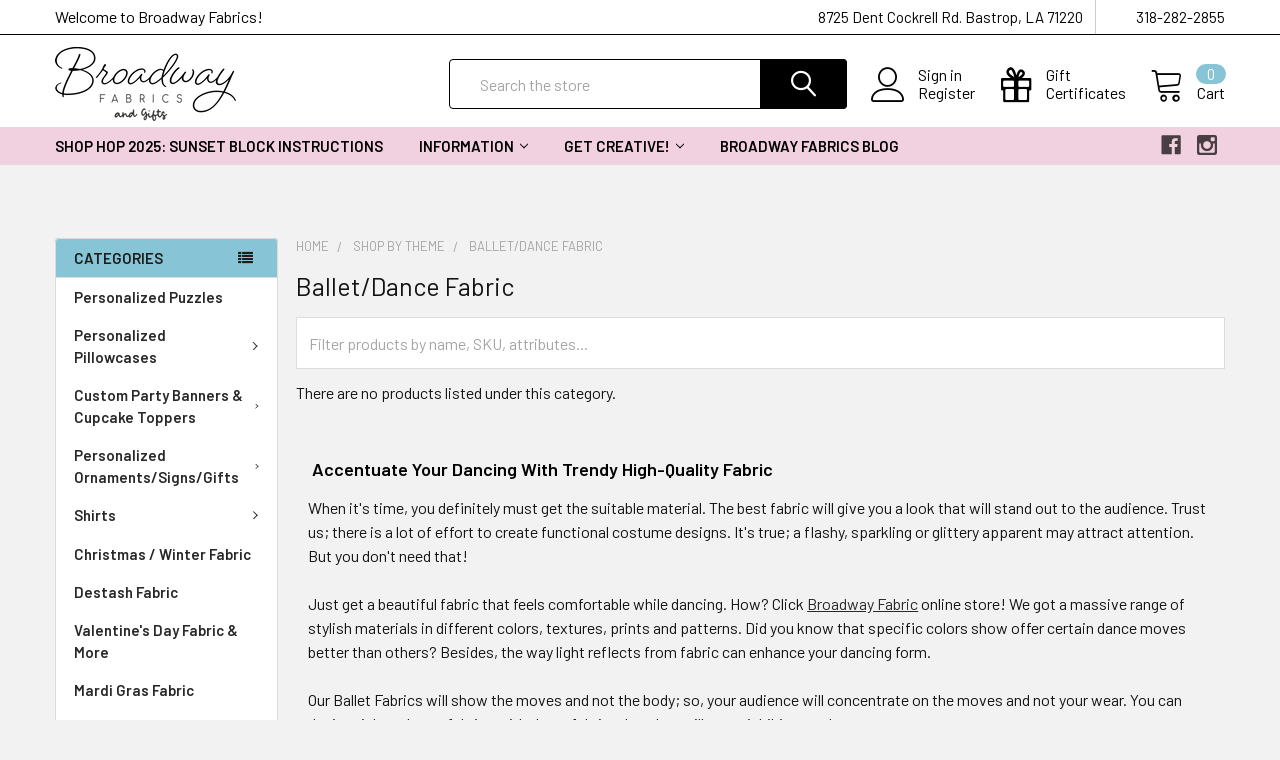

--- FILE ---
content_type: text/html; charset=UTF-8
request_url: https://www.broadwayfabrics.com/ballet-dance/
body_size: 27482
content:


    <!DOCTYPE html>
<html class="no-js" lang="en">
    <head>
        <title>Shop Online Quality Dance Fabrics At Affordable Price │ Broadway Fabric</title>
        <link rel="dns-prefetch preconnect" href="https://cdn11.bigcommerce.com/s-t5i1z" crossorigin><link rel="dns-prefetch preconnect" href="https://fonts.googleapis.com/" crossorigin><link rel="dns-prefetch preconnect" href="https://fonts.gstatic.com/" crossorigin>
        <meta name="keywords" content="Dance fabric, Ballet Fabric, Dance, Ballet "><meta name="description" content="Shop the latest collection of Ballet Dance fabrics at unbeatable prices from Broadway Fabrics. Order now"><link rel='canonical' href='https://broadwayfabrics.com/ballet-dance/' /><meta name='platform' content='bigcommerce.stencil' />
        
        

        <link href="https://cdn11.bigcommerce.com/s-t5i1z/product_images/Black%20scissors-2.png?t=1559337677" rel="shortcut icon">
        <meta name="viewport" content="width=device-width, initial-scale=1, maximum-scale=1">

        <script>
            document.documentElement.className = document.documentElement.className.replace('no-js', 'js');
        </script>

        <script>
    function browserSupportsAllFeatures() {
        return window.Promise
            && window.fetch
            && window.URL
            && window.URLSearchParams
            && window.WeakMap
            // object-fit support
            && ('objectFit' in document.documentElement.style);
    }

    function loadScript(src) {
        var js = document.createElement('script');
        js.src = src;
        js.onerror = function () {
            console.error('Failed to load polyfill script ' + src);
        };
        document.head.appendChild(js);
    }

    if (!browserSupportsAllFeatures()) {
        loadScript('https://cdn11.bigcommerce.com/s-t5i1z/stencil/997e25c0-5fa5-0139-d02b-669da5c4c38d/e/4330c3c0-cb97-0139-5e2e-42e154778417/dist/theme-bundle.polyfills.js');
    }
</script>
        
        <script>
            window.lazySizesConfig = window.lazySizesConfig || {};
            window.lazySizesConfig.loadMode = 1;
        </script>
        <script async src="https://cdn11.bigcommerce.com/s-t5i1z/stencil/997e25c0-5fa5-0139-d02b-669da5c4c38d/e/4330c3c0-cb97-0139-5e2e-42e154778417/dist/theme-bundle.head_async.js"></script>

            <link href="https://fonts.googleapis.com/css?family=Barlow:600,400%7CQuicksand:400&display=swap" rel="stylesheet">
            <link data-stencil-stylesheet href="https://cdn11.bigcommerce.com/s-t5i1z/stencil/997e25c0-5fa5-0139-d02b-669da5c4c38d/e/4330c3c0-cb97-0139-5e2e-42e154778417/css/theme-23d9def0-c08b-013c-5c84-621b7143eb3c.css" rel="stylesheet">
                
        <!-- Start Tracking Code for analytics_facebook -->

<script>
!function(f,b,e,v,n,t,s){if(f.fbq)return;n=f.fbq=function(){n.callMethod?n.callMethod.apply(n,arguments):n.queue.push(arguments)};if(!f._fbq)f._fbq=n;n.push=n;n.loaded=!0;n.version='2.0';n.queue=[];t=b.createElement(e);t.async=!0;t.src=v;s=b.getElementsByTagName(e)[0];s.parentNode.insertBefore(t,s)}(window,document,'script','https://connect.facebook.net/en_US/fbevents.js');

fbq('set', 'autoConfig', 'false', '142187486328974');
fbq('dataProcessingOptions', ['LDU'], 0, 0);
fbq('init', '142187486328974', {"external_id":"357f237a-2bd8-4cac-bf8b-0c86f0d85ac0"});
fbq('set', 'agent', 'bigcommerce', '142187486328974');

function trackEvents() {
    var pathName = window.location.pathname;

    fbq('track', 'PageView', {}, "");

    // Search events start -- only fire if the shopper lands on the /search.php page
    if (pathName.indexOf('/search.php') === 0 && getUrlParameter('search_query')) {
        fbq('track', 'Search', {
            content_type: 'product_group',
            content_ids: [],
            search_string: getUrlParameter('search_query')
        });
    }
    // Search events end

    // Wishlist events start -- only fire if the shopper attempts to add an item to their wishlist
    if (pathName.indexOf('/wishlist.php') === 0 && getUrlParameter('added_product_id')) {
        fbq('track', 'AddToWishlist', {
            content_type: 'product_group',
            content_ids: []
        });
    }
    // Wishlist events end

    // Lead events start -- only fire if the shopper subscribes to newsletter
    if (pathName.indexOf('/subscribe.php') === 0 && getUrlParameter('result') === 'success') {
        fbq('track', 'Lead', {});
    }
    // Lead events end

    // Registration events start -- only fire if the shopper registers an account
    if (pathName.indexOf('/login.php') === 0 && getUrlParameter('action') === 'account_created') {
        fbq('track', 'CompleteRegistration', {}, "");
    }
    // Registration events end

    

    function getUrlParameter(name) {
        var cleanName = name.replace(/[\[]/, '\[').replace(/[\]]/, '\]');
        var regex = new RegExp('[\?&]' + cleanName + '=([^&#]*)');
        var results = regex.exec(window.location.search);
        return results === null ? '' : decodeURIComponent(results[1].replace(/\+/g, ' '));
    }
}

if (window.addEventListener) {
    window.addEventListener("load", trackEvents, false)
}
</script>
<noscript><img height="1" width="1" style="display:none" alt="null" src="https://www.facebook.com/tr?id=142187486328974&ev=PageView&noscript=1&a=plbigcommerce1.2&eid="/></noscript>

<!-- End Tracking Code for analytics_facebook -->

<!-- Start Tracking Code for analytics_googleanalytics -->

<meta name="google-site-verification" content="yx6c21gECYFTpuM27FlBMRMIAUl0cAkKXRm4lFv4WHQ" />

<script>
  (function(i,s,o,g,r,a,m){i['GoogleAnalyticsObject']=r;i[r]=i[r]||function(){
  (i[r].q=i[r].q||[]).push(arguments)},i[r].l=1*new Date();a=s.createElement(o),
  m=s.getElementsByTagName(o)[0];a.async=1;a.src=g;m.parentNode.insertBefore(a,m)
  })(window,document,'script','//www.google-analytics.com/analytics.js','ga');

  ga
('create', 'UA-72408716-1', 'auto');
  ga('send', 'pageview');
</script>
<!-- Facebook Pixel Code -->
<script>
!function(f,b,e,v,n,t,s){if(f.fbq)return;n=f.fbq=function(){n.callMethod?
n.callMethod.apply(n,arguments):n.queue.push(arguments)};if(!f._fbq)f._fbq=n;
n.push=n;n.loaded=!0;n.version='2.0';n.queue=[];t=b.createElement(e);t.async=!0;
t.src=v;s=b.getElementsByTagName(e)[0];s.parentNode.insertBefore(t,s)}(window,
document,'script','https://connect.facebook.net/en_US/fbevents.js');
fbq('init', '142187486328974'); // Insert your pixel ID here.
fbq('track', 'PageView');
</script>
<noscript><img height="1" width="1" style="display:none"
src="https://www.facebook.com/tr?id=142187486328974&ev=PageView&noscript=1"
/></noscript>
<!-- DO NOT MODIFY -->
<!-- End Facebook Pixel Code -->


<!-- Global site tag (gtag.js) - Google Ads: 960723709 -->
<script async src="https://www.googletagmanager.com/gtag/js?id=AW-960723709"></script>
<script>
  window.dataLayer = window.dataLayer || [];
  function gtag(){dataLayer.push(arguments);}
  gtag('js', new Date());

  gtag('config', 'AW-960723709');
</script>


<!-- End Tracking Code for analytics_googleanalytics -->

<!-- Start Tracking Code for analytics_siteverification -->

<meta name="google-site-verification" content="h7amg2CFLk4hfxuHDE0XUXOw0En5WknDg4ABQrAh6_Y" />

<!-- End Tracking Code for analytics_siteverification -->


<script type="text/javascript" src="https://checkout-sdk.bigcommerce.com/v1/loader.js" defer ></script>
<script type="text/javascript">
fbq('track', 'ViewCategory', {"content_ids":[],"content_type":"product_group","content_category":"Ballet\/Dance Fabric"});
</script>
<script type="text/javascript">
var BCData = {};
</script>
<script src="https://ajax.googleapis.com/ajax/libs/jquery/3.5.1/jquery.min.js"></script> 

<script nonce="">
(function () {
    var xmlHttp = new XMLHttpRequest();

    xmlHttp.open('POST', 'https://bes.gcp.data.bigcommerce.com/nobot');
    xmlHttp.setRequestHeader('Content-Type', 'application/json');
    xmlHttp.send('{"store_id":"775286","timezone_offset":"-6.0","timestamp":"2026-01-18T18:33:42.92102200Z","visit_id":"1913d001-7f61-493c-a266-1a39cf46560c","channel_id":1}');
})();
</script>


        <link rel="preload" href="https://cdn11.bigcommerce.com/s-t5i1z/stencil/997e25c0-5fa5-0139-d02b-669da5c4c38d/e/4330c3c0-cb97-0139-5e2e-42e154778417/dist/theme-bundle.main.js" as="script">
        <link rel="preload" href="https://cdn11.bigcommerce.com/s-t5i1z/stencil/997e25c0-5fa5-0139-d02b-669da5c4c38d/e/4330c3c0-cb97-0139-5e2e-42e154778417/dist/theme-bundle.chunk.vendors.js" as="script">
        <!-- snippet location htmlhead -->
    </head>
    <body class="csscolumns papaSupermarket-layout--left-sidebar 
        papaSupermarket-style--modern
        papaSupermarket-pageType--category 
        papaSupermarket-page--pages-category 
        emthemesModez-productUniform
        
        
        
        
        
        
        
        
        " id="topOfPage">


        <!-- snippet location header -->
        <svg data-src="https://cdn11.bigcommerce.com/s-t5i1z/stencil/997e25c0-5fa5-0139-d02b-669da5c4c38d/e/4330c3c0-cb97-0139-5e2e-42e154778417/img/icon-sprite.svg" class="icons-svg-sprite"></svg>

            <div data-emthemesmodez-remote-banner="emthemesModezBannersBlockAdvTopHeader"></div>
<header class="header" role="banner" >
    <a href="#" class="mobileMenu-toggle" data-mobile-menu-toggle="menu">
        <span class="mobileMenu-toggleIcon">Toggle menu</span>
    </a>

    <div class="emthemesModez-header-topSection">
        <div class="container">
            <nav class="navUser navUser--storeInfo">
    <ul class="navUser-section">
        <li class="navUser-item">
            <span>Welcome to Broadway Fabrics!</span>
        </li>
    </ul>
</nav>

<nav class="navUser">


    
    <ul class="navUser-section">
        
        <li class="navUser-item">
            <span class="navUser-action">
                <span class="navUser-item-icon emthemesModez-icon-linear-map-marker"></span>
                <span>8725 Dent Cockrell Rd.
Bastrop, LA 71220</span>
            </span>
        </li>

        <li class="navUser-item">
            <a class="navUser-action" href="tel:318-282-2855">
                <span class="navUser-item-icon emthemesModez-icon-linear-phone-handset"></span>
                <span>318-282-2855</span>
            </a>
        </li>

    </ul>
</nav>        </div>
    </div>

    <div class="emthemesModez-header-userSection emthemesModez-header-userSection--logo-left" data-stickymenu>
        <div class="container">
            <nav class="navUser">
    
    <ul class="navUser-section navUser-section--alt">

            <li class="navUser-item navUser-item--account">
                    <span class="navUser-item-icon navUser-item-accountIcon emthemesModez-icon-linear-user"></span>
                    <div class="navUser-actions">
                        <a class="navUser-action" href="/login.php">
                            <span class="navUser-item-loginLabel">Sign in</span>
                        </a>
                            <a class="navUser-action" href="/login.php?action=create_account">Register</a>
                    </div>
            </li>
        

        <li class="navUser-item navUser-item--compare">
            <a class="navUser-action navUser-action--compare" href="/compare" data-compare-nav>Compare <span class="countPill countPill--positive countPill--alt"></span></a>
        </li>
        
            <li class="navUser-item">
                <a class="navUser-action navUser-action--giftCert" href="/giftcertificates.php">
                    <span class="navUser-item-icon navUser-item-giftCertIcon emthemesModez-icon-gift"></span>
                    <span class="navUser-item-giftCertLabel"><span class='firstword'>Gift </span>Certificates</span>
                </a>
            </li>
        <li class="navUser-item navUser-item--cart">

            <a
                class="navUser-action navUser-action--cart"
                data-cart-preview
                data-dropdown="cart-preview-dropdown"
                data-options="align:right"
                href="/cart.php"
                title="Cart">
                <span class="navUser-item-icon navUser-item-cartIcon emthemesModez-icon-linear-cart"></span>
                <span class="navUser-item-cartLabel">Cart</span> <span class="countPill cart-quantity"></span>
            </a>

            <div class="dropdown-menu" id="cart-preview-dropdown" data-dropdown-content aria-hidden="true"></div>
        </li>
    </ul>
</nav>

                <div class="header-logo header-logo--left">
                    <a href="https://broadwayfabrics.com/" data-instantload='{"page":"home"}'>
            <div class="header-logo-image-container">
                <img class="header-logo-image" src="https://cdn11.bigcommerce.com/s-t5i1z/images/stencil/370x74/new_logo_1667049097__06598.original.png" srcset="https://cdn11.bigcommerce.com/s-t5i1z/images/stencil/370x74/new_logo_1667049097__06598.original.png 1x, https://cdn11.bigcommerce.com/s-t5i1z/images/stencil/740w/new_logo_1667049097__06598.original.png 2x" alt="Broadwayfabrics" title="Broadwayfabrics">
            </div>
</a>
                </div>

            <div class="emthemesModez-quickSearch" data-prevent-quick-search-close>
    <!-- snippet location forms_search -->
    <form class="form" action="/search.php">
        <fieldset class="form-fieldset">
            <div class="form-field">
                <label class="is-srOnly" for="search_query">Search</label>
                <div class="form-prefixPostfix wrap">
                    <input class="form-input" data-search-quick name="search_query" id="search_query" data-error-message="Search field cannot be empty." placeholder="Search the store" autocomplete="off">
                    <input type="submit" class="button button--primary form-prefixPostfix-button--postfix" value="Search" />
                </div>
            </div>
        </fieldset>
    </form>
</div>        </div>
    </div>

    <div class="navPages-container navPages-container--bg" id="menu" data-menu>
        <div class="container">
            <nav class="navPages">

        <div class="emthemesModez-navPages-verticalCategories-container">
            <a class="navPages-action has-subMenu" data-collapsible="emthemesModez-verticalCategories"
                data-collapsible-disabled-breakpoint="medium"
                data-collapsible-disabled-state="open"
                data-collapsible-enabled-state="closed">Categories</a>
            <div class="emthemesModez-verticalCategories " id="emthemesModez-verticalCategories" data-emthemesmodez-fix-height="emthemesModez-section1-container" aria-hidden="true" tabindex="-1">
                <ul class="navPages-list navPages-list--categories">

                            <li class="navPages-item">
                                <a class="navPages-action" href="https://www.broadwayfabrics.com/personalized-puzzles/" data-instantload >Personalized Puzzles</a>
                            </li>
                            <li class="navPages-item">
                                <a class="navPages-action has-subMenu " href="https://www.broadwayfabrics.com/personalized-pillowcases/"
    data-instantload
    
    data-collapsible="navPages-498"
    data-collapsible-disabled-breakpoint="medium"
    data-collapsible-disabled-state="open"
    data-collapsible-enabled-state="closed">
    Personalized Pillowcases <i class="icon navPages-action-moreIcon" aria-hidden="true"><svg><use xlink:href="#icon-chevron-down" /></svg></i>
</a>
<div class="navPage-subMenu
    " id="navPages-498" aria-hidden="true" tabindex="-1">
    <ul class="navPage-subMenu-list">
        <li class="navPage-subMenu-item">
            <a class="navPage-subMenu-action navPages-action" href="https://www.broadwayfabrics.com/personalized-pillowcases/" data-instantload>All Personalized Pillowcases</a>
        </li>
            <li class="navPage-subMenu-item">
                    <a class="navPage-subMenu-action navPages-action" href="https://www.broadwayfabrics.com/disney-pillowcases/" data-instantload >Disney Pillowcases</a>
            </li>
            <li class="navPage-subMenu-item">
                    <a class="navPage-subMenu-action navPages-action" href="https://www.broadwayfabrics.com/pillowcases-for-anyone/" data-instantload >Pillowcases for Anyone</a>
            </li>
            <li class="navPage-subMenu-item">
                    <a class="navPage-subMenu-action navPages-action" href="https://www.broadwayfabrics.com/pillowcases-for-boys/" data-instantload >Pillowcases for Boys</a>
            </li>
            <li class="navPage-subMenu-item">
                    <a class="navPage-subMenu-action navPages-action" href="https://www.broadwayfabrics.com/pillowcases-for-girls/" data-instantload >Pillowcases for Girls</a>
            </li>
    </ul>
</div>
                            </li>
                            <li class="navPages-item">
                                <a class="navPages-action has-subMenu " href="https://www.broadwayfabrics.com/custom-party-banners-cupcake-toppers/"
    data-instantload
    
    data-collapsible="navPages-568"
    data-collapsible-disabled-breakpoint="medium"
    data-collapsible-disabled-state="open"
    data-collapsible-enabled-state="closed">
    Custom Party Banners &amp; Cupcake Toppers <i class="icon navPages-action-moreIcon" aria-hidden="true"><svg><use xlink:href="#icon-chevron-down" /></svg></i>
</a>
<div class="navPage-subMenu
    " id="navPages-568" aria-hidden="true" tabindex="-1">
    <ul class="navPage-subMenu-list">
        <li class="navPage-subMenu-item">
            <a class="navPage-subMenu-action navPages-action" href="https://www.broadwayfabrics.com/custom-party-banners-cupcake-toppers/" data-instantload>All Custom Party Banners &amp; Cupcake Toppers</a>
        </li>
            <li class="navPage-subMenu-item">
                    <a class="navPage-subMenu-action navPages-action" href="https://www.broadwayfabrics.com/cupcake-toppers/" data-instantload >Cupcake Toppers</a>
            </li>
            <li class="navPage-subMenu-item">
                    <a class="navPage-subMenu-action navPages-action" href="https://www.broadwayfabrics.com/party-banners/" data-instantload >Party Banners</a>
            </li>
    </ul>
</div>
                            </li>
                            <li class="navPages-item">
                                <a class="navPages-action has-subMenu " href="https://www.broadwayfabrics.com/personalized-ornaments-signs-gifts/"
    data-instantload
    
    data-collapsible="navPages-588"
    data-collapsible-disabled-breakpoint="medium"
    data-collapsible-disabled-state="open"
    data-collapsible-enabled-state="closed">
    Personalized Ornaments/Signs/Gifts <i class="icon navPages-action-moreIcon" aria-hidden="true"><svg><use xlink:href="#icon-chevron-down" /></svg></i>
</a>
<div class="navPage-subMenu
    " id="navPages-588" aria-hidden="true" tabindex="-1">
    <ul class="navPage-subMenu-list">
        <li class="navPage-subMenu-item">
            <a class="navPage-subMenu-action navPages-action" href="https://www.broadwayfabrics.com/personalized-ornaments-signs-gifts/" data-instantload>All Personalized Ornaments/Signs/Gifts</a>
        </li>
            <li class="navPage-subMenu-item">
                    <a class="navPage-subMenu-action navPages-action" href="https://www.broadwayfabrics.com/baby-announcement-signs/" data-instantload >Baby Announcement Signs</a>
            </li>
            <li class="navPage-subMenu-item">
                    <a
                        class="navPage-subMenu-action navPages-action has-subMenu"
                        href="https://www.broadwayfabrics.com/canvas-totes/"
                        data-instantload
                        
                        data-collapsible="navPages-559"
                        data-collapsible-disabled-breakpoint="medium"
                        data-collapsible-disabled-state="open"
                        data-collapsible-enabled-state="closed">
                        Canvas Totes <i class="icon navPages-action-moreIcon" aria-hidden="true"><svg><use xlink:href="#icon-chevron-down" /></svg></i>
                    </a>
                    <ul class="navPage-childList" id="navPages-559">
                        <li class="navPage-childList-item">
                            <a class="navPage-childList-action navPages-action" href="https://www.broadwayfabrics.com/canvas-totes/" data-instantload>All Canvas Totes</a>
                        </li>
                        <li class="navPage-childList-item">
                                <a class="navPage-childList-action navPages-action" data-instantload href="https://www.broadwayfabrics.com/kids-easter-totes/" >Kids Easter Totes</a>
                        </li>
                        <li class="navPage-childList-item">
                                <a class="navPage-childList-action navPages-action" data-instantload href="https://www.broadwayfabrics.com/sewing-totes/" >Sewing Totes</a>
                        </li>
                    </ul>
            </li>
            <li class="navPage-subMenu-item">
                    <a class="navPage-subMenu-action navPages-action" href="https://www.broadwayfabrics.com/car-charms/" data-instantload >Car Charms</a>
            </li>
            <li class="navPage-subMenu-item">
                    <a class="navPage-subMenu-action navPages-action" href="https://www.broadwayfabrics.com/gifts-for-the-crafter/" data-instantload >Gifts for the Crafter</a>
            </li>
            <li class="navPage-subMenu-item">
                    <a class="navPage-subMenu-action navPages-action" href="https://www.broadwayfabrics.com/personalized-aprons/" data-instantload >Personalized Aprons</a>
            </li>
            <li class="navPage-subMenu-item">
                    <a
                        class="navPage-subMenu-action navPages-action has-subMenu"
                        href="https://www.broadwayfabrics.com/personalized-gift-basket-tags/"
                        data-instantload
                        
                        data-collapsible="navPages-551"
                        data-collapsible-disabled-breakpoint="medium"
                        data-collapsible-disabled-state="open"
                        data-collapsible-enabled-state="closed">
                        Personalized Gift Basket Tags <i class="icon navPages-action-moreIcon" aria-hidden="true"><svg><use xlink:href="#icon-chevron-down" /></svg></i>
                    </a>
                    <ul class="navPage-childList" id="navPages-551">
                        <li class="navPage-childList-item">
                            <a class="navPage-childList-action navPages-action" href="https://www.broadwayfabrics.com/personalized-gift-basket-tags/" data-instantload>All Personalized Gift Basket Tags</a>
                        </li>
                        <li class="navPage-childList-item">
                                <a class="navPage-childList-action navPages-action" data-instantload href="https://www.broadwayfabrics.com/valentine-days-gift-tags/" >Valentine Day&#x27;s Gift Tags</a>
                        </li>
                    </ul>
            </li>
            <li class="navPage-subMenu-item">
                    <a class="navPage-subMenu-action navPages-action" href="https://www.broadwayfabrics.com/personalized-keychains-bag-charms/" data-instantload >Personalized Keychains/Bag Charms</a>
            </li>
            <li class="navPage-subMenu-item">
                    <a class="navPage-subMenu-action navPages-action" href="https://www.broadwayfabrics.com/personalized-ornaments/" data-instantload >Personalized Ornaments</a>
            </li>
    </ul>
</div>
                            </li>
                            <li class="navPages-item">
                                <a class="navPages-action has-subMenu " href="https://www.broadwayfabrics.com/modern-shirts/"
    data-instantload
    
    data-collapsible="navPages-521"
    data-collapsible-disabled-breakpoint="medium"
    data-collapsible-disabled-state="open"
    data-collapsible-enabled-state="closed">
    Shirts <i class="icon navPages-action-moreIcon" aria-hidden="true"><svg><use xlink:href="#icon-chevron-down" /></svg></i>
</a>
<div class="navPage-subMenu
    " id="navPages-521" aria-hidden="true" tabindex="-1">
    <ul class="navPage-subMenu-list">
        <li class="navPage-subMenu-item">
            <a class="navPage-subMenu-action navPages-action" href="https://www.broadwayfabrics.com/modern-shirts/" data-instantload>All Shirts</a>
        </li>
            <li class="navPage-subMenu-item">
                    <a class="navPage-subMenu-action navPages-action" href="https://www.broadwayfabrics.com/easter-shirts/" data-instantload >Easter/Spring Shirts</a>
            </li>
            <li class="navPage-subMenu-item">
                    <a class="navPage-subMenu-action navPages-action" href="https://www.broadwayfabrics.com/fall-shirts/" data-instantload >Fall Shirts</a>
            </li>
            <li class="navPage-subMenu-item">
                    <a class="navPage-subMenu-action navPages-action" href="https://www.broadwayfabrics.com/farm-shirts/" data-instantload >Farm Shirts</a>
            </li>
            <li class="navPage-subMenu-item">
                    <a class="navPage-subMenu-action navPages-action" href="https://www.broadwayfabrics.com/inspirational-shirts/" data-instantload >Inspirational Shirts</a>
            </li>
            <li class="navPage-subMenu-item">
                    <a class="navPage-subMenu-action navPages-action" href="https://www.broadwayfabrics.com/kids-shirts/" data-instantload >Kids Shirts</a>
            </li>
            <li class="navPage-subMenu-item">
                    <a class="navPage-subMenu-action navPages-action" href="https://www.broadwayfabrics.com/shop-apparel/" data-instantload >Sewing Shirts</a>
            </li>
            <li class="navPage-subMenu-item">
                    <a class="navPage-subMenu-action navPages-action" href="https://www.broadwayfabrics.com/valentines-day-shirts/" data-instantload >Valentine&#x27;s Day shirts</a>
            </li>
            <li class="navPage-subMenu-item">
                    <a class="navPage-subMenu-action navPages-action" href="https://www.broadwayfabrics.com/christmas-shirts/" data-instantload >Christmas Shirts</a>
            </li>
            <li class="navPage-subMenu-item">
                    <a class="navPage-subMenu-action navPages-action" href="https://www.broadwayfabrics.com/dr-seuss-reading-across-america-week-shirts/" data-instantload >Dr Seuss / Reading Across America Week Shirts</a>
            </li>
    </ul>
</div>
                            </li>
                            <li class="navPages-item">
                                <a class="navPages-action" href="https://www.broadwayfabrics.com/christmas-winter-fabric/" data-instantload >Christmas / Winter Fabric</a>
                            </li>
                            <li class="navPages-item">
                                <a class="navPages-action" href="https://www.broadwayfabrics.com/destash-fabric/" data-instantload >Destash Fabric</a>
                            </li>
                            <li class="navPages-item">
                                <a class="navPages-action" href="https://www.broadwayfabrics.com/valentines-day-fabric-more/" data-instantload >Valentine&#x27;s Day Fabric &amp; More</a>
                            </li>
                            <li class="navPages-item">
                                <a class="navPages-action" href="https://www.broadwayfabrics.com/mardi-gras-fabric/" data-instantload >Mardi Gras Fabric</a>
                            </li>
                            <li class="navPages-item">
                                <a class="navPages-action" href="https://www.broadwayfabrics.com/easter-fabric-more/" data-instantload >Easter Fabric &amp; More</a>
                            </li>
                            <li class="navPages-item">
                                <a class="navPages-action" href="https://www.broadwayfabrics.com/summer-fabric/" data-instantload >Summer Fabric</a>
                            </li>
                            <li class="navPages-item">
                                <a class="navPages-action" href="https://www.broadwayfabrics.com/fall-halloween/" data-instantload >Fall / Halloween Fabric</a>
                            </li>
                            <li class="navPages-item">
                                <a class="navPages-action has-subMenu " href="https://www.broadwayfabrics.com/holiday-fabric-1/"
    data-instantload
    
    data-collapsible="navPages-454"
    data-collapsible-disabled-breakpoint="medium"
    data-collapsible-disabled-state="open"
    data-collapsible-enabled-state="closed">
    Shop Holidays &amp; Special Occasions <i class="icon navPages-action-moreIcon" aria-hidden="true"><svg><use xlink:href="#icon-chevron-down" /></svg></i>
</a>
<div class="navPage-subMenu
    " id="navPages-454" aria-hidden="true" tabindex="-1">
    <ul class="navPage-subMenu-list">
        <li class="navPage-subMenu-item">
            <a class="navPage-subMenu-action navPages-action" href="https://www.broadwayfabrics.com/holiday-fabric-1/" data-instantload>All Shop Holidays &amp; Special Occasions</a>
        </li>
            <li class="navPage-subMenu-item">
                    <a class="navPage-subMenu-action navPages-action" href="https://www.broadwayfabrics.com/mothers-day-fabrics-gifts/" data-instantload >Mother&#x27;s Day Fabrics &amp; Gifts</a>
            </li>
            <li class="navPage-subMenu-item">
                    <a class="navPage-subMenu-action navPages-action" href="https://www.broadwayfabrics.com/christmas-gift-items-decor/" data-instantload >Christmas Gift Items &amp; Decor</a>
            </li>
    </ul>
</div>
                            </li>
                            <li class="navPages-item">
                                <a class="navPages-action" href="https://www.broadwayfabrics.com/shop-fabric-bundles/" data-instantload >Fabric Bundles</a>
                            </li>
                            <li class="navPages-item">
                                <a class="navPages-action" href="https://www.broadwayfabrics.com/shop-quilt-kits/" data-instantload >Quilt Kits</a>
                            </li>
                            <li class="navPages-item">
                                <a class="navPages-action has-subMenu " href="https://www.broadwayfabrics.com/shop-by-season/"
    data-instantload
    
    data-collapsible="navPages-88"
    data-collapsible-disabled-breakpoint="medium"
    data-collapsible-disabled-state="open"
    data-collapsible-enabled-state="closed">
    Seasonal Fabric <i class="icon navPages-action-moreIcon" aria-hidden="true"><svg><use xlink:href="#icon-chevron-down" /></svg></i>
</a>
<div class="navPage-subMenu
    " id="navPages-88" aria-hidden="true" tabindex="-1">
    <ul class="navPage-subMenu-list">
        <li class="navPage-subMenu-item">
            <a class="navPage-subMenu-action navPages-action" href="https://www.broadwayfabrics.com/shop-by-season/" data-instantload>All Seasonal Fabric</a>
        </li>
            <li class="navPage-subMenu-item">
                    <a class="navPage-subMenu-action navPages-action" href="https://www.broadwayfabrics.com/spring-fabric/" data-instantload >Spring Fabric</a>
            </li>
            <li class="navPage-subMenu-item">
                    <a class="navPage-subMenu-action navPages-action" href="https://www.broadwayfabrics.com/winter/" data-instantload >Winter Fabric</a>
            </li>
            <li class="navPage-subMenu-item">
                    <a class="navPage-subMenu-action navPages-action" href="https://www.broadwayfabrics.com/fall/" data-instantload >Fall Fabric</a>
            </li>
    </ul>
</div>
                            </li>
                            <li class="navPages-item">
                                <a class="navPages-action has-subMenu " href="https://www.broadwayfabrics.com/notions-supplies/"
    data-instantload
    
    data-collapsible="navPages-103"
    data-collapsible-disabled-breakpoint="medium"
    data-collapsible-disabled-state="open"
    data-collapsible-enabled-state="closed">
    Notions &amp; Supplies <i class="icon navPages-action-moreIcon" aria-hidden="true"><svg><use xlink:href="#icon-chevron-down" /></svg></i>
</a>
<div class="navPage-subMenu
    " id="navPages-103" aria-hidden="true" tabindex="-1">
    <ul class="navPage-subMenu-list">
        <li class="navPage-subMenu-item">
            <a class="navPage-subMenu-action navPages-action" href="https://www.broadwayfabrics.com/notions-supplies/" data-instantload>All Notions &amp; Supplies</a>
        </li>
            <li class="navPage-subMenu-item">
                    <a class="navPage-subMenu-action navPages-action" href="https://www.broadwayfabrics.com/cutting-tools/" data-instantload >Cutting Tools</a>
            </li>
            <li class="navPage-subMenu-item">
                    <a class="navPage-subMenu-action navPages-action" href="https://www.broadwayfabrics.com/marking-tools-pins/" data-instantload >Marking Tools &amp; Pins</a>
            </li>
            <li class="navPage-subMenu-item">
                    <a class="navPage-subMenu-action navPages-action" href="https://www.broadwayfabrics.com/measuring-tools/" data-instantload >Measuring Tools</a>
            </li>
            <li class="navPage-subMenu-item">
                    <a class="navPage-subMenu-action navPages-action" href="https://www.broadwayfabrics.com/zippers/" data-instantload >Zippers</a>
            </li>
            <li class="navPage-subMenu-item">
                    <a class="navPage-subMenu-action navPages-action" href="https://www.broadwayfabrics.com/quilt-patterns/" data-instantload >Quilt Patterns</a>
            </li>
            <li class="navPage-subMenu-item">
                    <a class="navPage-subMenu-action navPages-action" href="https://www.broadwayfabrics.com/sewing-patterns/" data-instantload >Sewing Patterns</a>
            </li>
            <li class="navPage-subMenu-item">
                    <a class="navPage-subMenu-action navPages-action" href="https://www.broadwayfabrics.com/threads/" data-instantload >Threads</a>
            </li>
    </ul>
</div>
                            </li>
                            <li class="navPages-item">
                                <a class="navPages-action has-subMenu " href="https://www.broadwayfabrics.com/shop-fabric-panels/"
    data-instantload
    
    data-collapsible="navPages-348"
    data-collapsible-disabled-breakpoint="medium"
    data-collapsible-disabled-state="open"
    data-collapsible-enabled-state="closed">
    Fabric Panels <i class="icon navPages-action-moreIcon" aria-hidden="true"><svg><use xlink:href="#icon-chevron-down" /></svg></i>
</a>
<div class="navPage-subMenu
    " id="navPages-348" aria-hidden="true" tabindex="-1">
    <ul class="navPage-subMenu-list">
        <li class="navPage-subMenu-item">
            <a class="navPage-subMenu-action navPages-action" href="https://www.broadwayfabrics.com/shop-fabric-panels/" data-instantload>All Fabric Panels</a>
        </li>
            <li class="navPage-subMenu-item">
                    <a class="navPage-subMenu-action navPages-action" href="https://www.broadwayfabrics.com/alphabet-fabric-panels/" data-instantload >Alphabet Fabric Panels</a>
            </li>
            <li class="navPage-subMenu-item">
                    <a class="navPage-subMenu-action navPages-action" href="https://www.broadwayfabrics.com/animals-fabric-panels/" data-instantload >Animals Fabric Panels</a>
            </li>
            <li class="navPage-subMenu-item">
                    <a class="navPage-subMenu-action navPages-action" href="https://www.broadwayfabrics.com/face-mask-fabric-panels/" data-instantload >Face Mask Fabric Panels</a>
            </li>
    </ul>
</div>
                            </li>
                            <li class="navPages-item">
                                <a class="navPages-action" href="https://www.broadwayfabrics.com/sewing-supplies/" data-instantload >Sewing Supplies</a>
                            </li>
                            <li class="navPages-item">
                                <a class="navPages-action" href="https://www.broadwayfabrics.com/project-box-kits/" data-instantload >Project Box Kits</a>
                            </li>
                            <li class="navPages-item">
                                <a class="navPages-action has-subMenu " href="https://www.broadwayfabrics.com/kids-fabric/"
    data-instantload
    
    data-collapsible="navPages-496"
    data-collapsible-disabled-breakpoint="medium"
    data-collapsible-disabled-state="open"
    data-collapsible-enabled-state="closed">
    Kids Fabric <i class="icon navPages-action-moreIcon" aria-hidden="true"><svg><use xlink:href="#icon-chevron-down" /></svg></i>
</a>
<div class="navPage-subMenu
    " id="navPages-496" aria-hidden="true" tabindex="-1">
    <ul class="navPage-subMenu-list">
        <li class="navPage-subMenu-item">
            <a class="navPage-subMenu-action navPages-action" href="https://www.broadwayfabrics.com/kids-fabric/" data-instantload>All Kids Fabric</a>
        </li>
            <li class="navPage-subMenu-item">
                    <a class="navPage-subMenu-action navPages-action" href="https://www.broadwayfabrics.com/shop-girl-fabric/" data-instantload >Girl Fabric</a>
            </li>
            <li class="navPage-subMenu-item">
                    <a class="navPage-subMenu-action navPages-action" href="https://www.broadwayfabrics.com/shop-boy-fabric/" data-instantload >Boy Fabric</a>
            </li>
            <li class="navPage-subMenu-item">
                    <a class="navPage-subMenu-action navPages-action" href="https://www.broadwayfabrics.com/shop-gender-neutral/" data-instantload >Shop Gender Neutral</a>
            </li>
    </ul>
</div>
                            </li>
                            <li class="navPages-item">
                                <a class="navPages-action has-subMenu " href="https://www.broadwayfabrics.com/shop-all-fabric/"
    data-instantload
    
    data-collapsible="navPages-23"
    data-collapsible-disabled-breakpoint="medium"
    data-collapsible-disabled-state="open"
    data-collapsible-enabled-state="closed">
    Shop All Fabric <i class="icon navPages-action-moreIcon" aria-hidden="true"><svg><use xlink:href="#icon-chevron-down" /></svg></i>
</a>
<div class="navPage-subMenu
    " id="navPages-23" aria-hidden="true" tabindex="-1">
    <ul class="navPage-subMenu-list">
        <li class="navPage-subMenu-item">
            <a class="navPage-subMenu-action navPages-action" href="https://www.broadwayfabrics.com/shop-all-fabric/" data-instantload>All Shop All Fabric</a>
        </li>
            <li class="navPage-subMenu-item">
                    <a class="navPage-subMenu-action navPages-action" href="https://www.broadwayfabrics.com/shop-new-arrivals/" data-instantload >Shop New Arrivals</a>
            </li>
    </ul>
</div>
                            </li>
                            <li class="navPages-item">
                                <a class="navPages-action" href="https://www.broadwayfabrics.com/quilting-fabric/" data-instantload >Quilting Fabric</a>
                            </li>
                            <li class="navPages-item">
                                <a class="navPages-action has-subMenu " href="https://www.broadwayfabrics.com/shop-by-manufacturer/"
    data-instantload
    
    data-collapsible="navPages-36"
    data-collapsible-disabled-breakpoint="medium"
    data-collapsible-disabled-state="open"
    data-collapsible-enabled-state="closed">
    Shop by Manufacturer <i class="icon navPages-action-moreIcon" aria-hidden="true"><svg><use xlink:href="#icon-chevron-down" /></svg></i>
</a>
<div class="navPage-subMenu
    " id="navPages-36" aria-hidden="true" tabindex="-1">
    <ul class="navPage-subMenu-list">
        <li class="navPage-subMenu-item">
            <a class="navPage-subMenu-action navPages-action" href="https://www.broadwayfabrics.com/shop-by-manufacturer/" data-instantload>All Shop by Manufacturer</a>
        </li>
            <li class="navPage-subMenu-item">
                    <a
                        class="navPage-subMenu-action navPages-action has-subMenu"
                        href="https://www.broadwayfabrics.com/art-gallery-fabrics/"
                        data-instantload
                        
                        data-collapsible="navPages-29"
                        data-collapsible-disabled-breakpoint="medium"
                        data-collapsible-disabled-state="open"
                        data-collapsible-enabled-state="closed">
                        Art Gallery Fabrics <i class="icon navPages-action-moreIcon" aria-hidden="true"><svg><use xlink:href="#icon-chevron-down" /></svg></i>
                    </a>
                    <ul class="navPage-childList" id="navPages-29">
                        <li class="navPage-childList-item">
                            <a class="navPage-childList-action navPages-action" href="https://www.broadwayfabrics.com/art-gallery-fabrics/" data-instantload>All Art Gallery Fabrics</a>
                        </li>
                        <li class="navPage-childList-item">
                                <a class="navPage-childList-action navPages-action" data-instantload href="https://www.broadwayfabrics.com/365-fifth-avenue/" >365 Fifth Avenue</a>
                        </li>
                        <li class="navPage-childList-item">
                                <a class="navPage-childList-action navPages-action" data-instantload href="https://www.broadwayfabrics.com/christmas-in-the-cabin/" >Christmas in the Cabin</a>
                        </li>
                        <li class="navPage-childList-item">
                                <a class="navPage-childList-action navPages-action" data-instantload href="https://www.broadwayfabrics.com/christmas-in-the-city/" >Christmas in the City</a>
                        </li>
                        <li class="navPage-childList-item">
                                <a class="navPage-childList-action navPages-action" data-instantload href="https://www.broadwayfabrics.com/cottage-grove/" >Cottage Grove</a>
                        </li>
                        <li class="navPage-childList-item">
                                <a class="navPage-childList-action navPages-action" data-instantload href="https://www.broadwayfabrics.com/eerie/" >Eerie</a>
                        </li>
                        <li class="navPage-childList-item">
                                <a class="navPage-childList-action navPages-action" data-instantload href="https://www.broadwayfabrics.com/flower-bloom/" >Flower Bloom</a>
                        </li>
                        <li class="navPage-childList-item">
                                <a class="navPage-childList-action navPages-action" data-instantload href="https://www.broadwayfabrics.com/gayle-loraine/" >Gayle Loraine</a>
                        </li>
                        <li class="navPage-childList-item">
                                <a class="navPage-childList-action navPages-action" data-instantload href="https://www.broadwayfabrics.com/haven/" >Haven</a>
                        </li>
                        <li class="navPage-childList-item">
                                <a class="navPage-childList-action navPages-action" data-instantload href="https://www.broadwayfabrics.com/hazelwood/" >Hazelwood</a>
                        </li>
                        <li class="navPage-childList-item">
                                <a class="navPage-childList-action navPages-action" data-instantload href="https://www.broadwayfabrics.com/listen-to-your-heart/" >Listen To Your Heart</a>
                        </li>
                        <li class="navPage-childList-item">
                                <a class="navPage-childList-action navPages-action" data-instantload href="https://www.broadwayfabrics.com/love-struck/" >Love Struck</a>
                        </li>
                        <li class="navPage-childList-item">
                                <a class="navPage-childList-action navPages-action" data-instantload href="https://www.broadwayfabrics.com/lullabee/" >LullaBee</a>
                        </li>
                        <li class="navPage-childList-item">
                                <a class="navPage-childList-action navPages-action" data-instantload href="https://www.broadwayfabrics.com/monsterville/" >MonsterVille</a>
                        </li>
                        <li class="navPage-childList-item">
                                <a class="navPage-childList-action navPages-action" data-instantload href="https://www.broadwayfabrics.com/roots-of-nature/" >Roots of Nature</a>
                        </li>
                        <li class="navPage-childList-item">
                                <a class="navPage-childList-action navPages-action" data-instantload href="https://www.broadwayfabrics.com/season-and-spice/" >Season and Spice</a>
                        </li>
                        <li class="navPage-childList-item">
                                <a class="navPage-childList-action navPages-action" data-instantload href="https://www.broadwayfabrics.com/spooky-n-witchy/" >Spooky &#x27;N Witchy</a>
                        </li>
                        <li class="navPage-childList-item">
                                <a class="navPage-childList-action navPages-action" data-instantload href="https://www.broadwayfabrics.com/spring-equinox/" >Spring Equinox</a>
                        </li>
                        <li class="navPage-childList-item">
                                <a class="navPage-childList-action navPages-action" data-instantload href="https://www.broadwayfabrics.com/sweet-spookier/" >Sweet &amp; Spookier</a>
                        </li>
                        <li class="navPage-childList-item">
                                <a class="navPage-childList-action navPages-action" data-instantload href="https://www.broadwayfabrics.com/wintertale/" >Wintertale</a>
                        </li>
                        <li class="navPage-childList-item">
                                <a class="navPage-childList-action navPages-action" data-instantload href="https://www.broadwayfabrics.com/woodland-keeper/" >Woodland Keeper</a>
                        </li>
                        <li class="navPage-childList-item">
                                <a class="navPage-childList-action navPages-action" data-instantload href="https://www.broadwayfabrics.com/new-category-3/" >Autumn Vibes</a>
                        </li>
                        <li class="navPage-childList-item">
                                <a class="navPage-childList-action navPages-action" data-instantload href="https://www.broadwayfabrics.com/arizona/" >Arizona</a>
                        </li>
                        <li class="navPage-childList-item">
                                <a class="navPage-childList-action navPages-action" data-instantload href="https://www.broadwayfabrics.com/blusg/" >Blush</a>
                        </li>
                        <li class="navPage-childList-item">
                                <a class="navPage-childList-action navPages-action" data-instantload href="https://www.broadwayfabrics.com/boardwalk-delight/" >Boardwalk Delight</a>
                        </li>
                        <li class="navPage-childList-item">
                                <a class="navPage-childList-action navPages-action" data-instantload href="https://www.broadwayfabrics.com/bookish/" >Bookish</a>
                        </li>
                        <li class="navPage-childList-item">
                                <a class="navPage-childList-action navPages-action" data-instantload href="https://www.broadwayfabrics.com/campsite/" >Campsite</a>
                        </li>
                        <li class="navPage-childList-item">
                                <a class="navPage-childList-action navPages-action" data-instantload href="https://www.broadwayfabrics.com/catch-release/" >Catch &amp; Release</a>
                        </li>
                        <li class="navPage-childList-item">
                                <a class="navPage-childList-action navPages-action" data-instantload href="https://www.broadwayfabrics.com/chalk-paint/" >Chalk &amp; Paint</a>
                        </li>
                        <li class="navPage-childList-item">
                                <a class="navPage-childList-action navPages-action" data-instantload href="https://www.broadwayfabrics.com/charleston/" >Charleston</a>
                        </li>
                        <li class="navPage-childList-item">
                                <a class="navPage-childList-action navPages-action" data-instantload href="https://www.broadwayfabrics.com/coastline/" >Coastline</a>
                        </li>
                        <li class="navPage-childList-item">
                                <a class="navPage-childList-action navPages-action" data-instantload href="https://www.broadwayfabrics.com/cozy-joyful/" >Cozy &amp; Joyful</a>
                        </li>
                        <li class="navPage-childList-item">
                                <a class="navPage-childList-action navPages-action" data-instantload href="https://www.broadwayfabrics.com/cozy-magical/" >Cozy &amp; Magical</a>
                        </li>
                        <li class="navPage-childList-item">
                                <a class="navPage-childList-action navPages-action" data-instantload href="https://www.broadwayfabrics.com/daydream/" >Daydream</a>
                        </li>
                        <li class="navPage-childList-item">
                                <a class="navPage-childList-action navPages-action" data-instantload href="https://www.broadwayfabrics.com/day-trip/" >Day Trip</a>
                        </li>
                        <li class="navPage-childList-item">
                                <a class="navPage-childList-action navPages-action" data-instantload href="https://www.broadwayfabrics.com/decadence/" >Decadence</a>
                        </li>
                        <li class="navPage-childList-item">
                                <a class="navPage-childList-action navPages-action" data-instantload href="https://www.broadwayfabrics.com/dew-moss/" >Dew &amp; Moss</a>
                        </li>
                        <li class="navPage-childList-item">
                                <a class="navPage-childList-action navPages-action" data-instantload href="https://www.broadwayfabrics.com/earthen/" >Earthen</a>
                        </li>
                        <li class="navPage-childList-item">
                                <a class="navPage-childList-action navPages-action" data-instantload href="https://www.broadwayfabrics.com/enchanted-voyage/" >Enchanted Voyage</a>
                        </li>
                        <li class="navPage-childList-item">
                                <a class="navPage-childList-action navPages-action" data-instantload href="https://www.broadwayfabrics.com/esoterra/" >Esoterra</a>
                        </li>
                        <li class="navPage-childList-item">
                                <a class="navPage-childList-action navPages-action" data-instantload href="https://www.broadwayfabrics.com/everlasting/" >Everlasting</a>
                        </li>
                        <li class="navPage-childList-item">
                                <a class="navPage-childList-action navPages-action" data-instantload href="https://www.broadwayfabrics.com/fiesta-fun/" >Fiesta Fun</a>
                        </li>
                        <li class="navPage-childList-item">
                                <a class="navPage-childList-action navPages-action" data-instantload href="https://www.broadwayfabrics.com/fleet-flourish/" >Fleet &amp; Flourish</a>
                        </li>
                        <li class="navPage-childList-item">
                                <a class="navPage-childList-action navPages-action" data-instantload href="https://www.broadwayfabrics.com/floralish/" >Floralish</a>
                        </li>
                        <li class="navPage-childList-item">
                                <a class="navPage-childList-action navPages-action" data-instantload href="https://www.broadwayfabrics.com/the-flower-society/" >The Flower Society</a>
                        </li>
                        <li class="navPage-childList-item">
                                <a class="navPage-childList-action navPages-action" data-instantload href="https://www.broadwayfabrics.com/foresta-fusion/" >Foresta Fusion</a>
                        </li>
                        <li class="navPage-childList-item">
                                <a class="navPage-childList-action navPages-action" data-instantload href="https://www.broadwayfabrics.com/flower-child/" >Flower Child</a>
                        </li>
                        <li class="navPage-childList-item">
                                <a class="navPage-childList-action navPages-action" data-instantload href="https://www.broadwayfabrics.com/garden-dreamer/" >Garden Dreamer</a>
                        </li>
                        <li class="navPage-childList-item">
                                <a class="navPage-childList-action navPages-action" data-instantload href="https://www.broadwayfabrics.com/gathered/" >Gathered</a>
                        </li>
                        <li class="navPage-childList-item">
                                <a class="navPage-childList-action navPages-action" data-instantload href="https://www.broadwayfabrics.com/grow-harvest/" >Grow &amp; Harvest</a>
                        </li>
                        <li class="navPage-childList-item">
                                <a class="navPage-childList-action navPages-action" data-instantload href="https://www.broadwayfabrics.com/hello-sunshine/" >Hello Sunshine</a>
                        </li>
                        <li class="navPage-childList-item">
                                <a class="navPage-childList-action navPages-action" data-instantload href="https://www.broadwayfabrics.com/hello-bear/" >Hello, Bear</a>
                        </li>
                        <li class="navPage-childList-item">
                                <a class="navPage-childList-action navPages-action" data-instantload href="https://www.broadwayfabrics.com/hello-ollie/" >Hello, Ollie</a>
                        </li>
                        <li class="navPage-childList-item">
                                <a class="navPage-childList-action navPages-action" data-instantload href="https://www.broadwayfabrics.com/her-history/" >Her &amp; History</a>
                        </li>
                        <li class="navPage-childList-item">
                                <a class="navPage-childList-action navPages-action" data-instantload href="https://www.broadwayfabrics.com/hooked/" >Hooked</a>
                        </li>
                        <li class="navPage-childList-item">
                                <a class="navPage-childList-action navPages-action" data-instantload href="https://www.broadwayfabrics.com/homebody/" >Homebody</a>
                        </li>
                        <li class="navPage-childList-item">
                                <a class="navPage-childList-action navPages-action" data-instantload href="https://www.broadwayfabrics.com/indian-summer/" >Indian Summer</a>
                        </li>
                        <li class="navPage-childList-item">
                                <a class="navPage-childList-action navPages-action" data-instantload href="https://www.broadwayfabrics.com/indie-boheme/" >Indie Boheme</a>
                        </li>
                        <li class="navPage-childList-item">
                                <a class="navPage-childList-action navPages-action" data-instantload href="https://www.broadwayfabrics.com/kismet-1/" >Kismet</a>
                        </li>
                        <li class="navPage-childList-item">
                                <a class="navPage-childList-action navPages-action" data-instantload href="https://www.broadwayfabrics.com/kushukuru/" >Kushukuru</a>
                        </li>
                        <li class="navPage-childList-item">
                                <a class="navPage-childList-action navPages-action" data-instantload href="https://www.broadwayfabrics.com/lambkin/" >Lambkin</a>
                        </li>
                        <li class="navPage-childList-item">
                                <a class="navPage-childList-action navPages-action" data-instantload href="https://www.broadwayfabrics.com/lilliput/" >Lilliput</a>
                        </li>
                        <li class="navPage-childList-item">
                                <a class="navPage-childList-action navPages-action" data-instantload href="https://www.broadwayfabrics.com/little-clementine/" >Little Clementine</a>
                        </li>
                        <li class="navPage-childList-item">
                                <a class="navPage-childList-action navPages-action" data-instantload href="https://www.broadwayfabrics.com/little-forester-fusion/" >Little Forester Fusion</a>
                        </li>
                        <li class="navPage-childList-item">
                                <a class="navPage-childList-action navPages-action" data-instantload href="https://www.broadwayfabrics.com/little-town/" >Little Town</a>
                        </li>
                        <li class="navPage-childList-item">
                                <a class="navPage-childList-action navPages-action" data-instantload href="https://www.broadwayfabrics.com/love-story/" >Love Story</a>
                        </li>
                        <li class="navPage-childList-item">
                                <a class="navPage-childList-action navPages-action" data-instantload href="https://www.broadwayfabrics.com/lower-the-volume/" >Lower the Volume</a>
                        </li>
                        <li class="navPage-childList-item">
                                <a class="navPage-childList-action navPages-action" data-instantload href="https://www.broadwayfabrics.com/luna-laurel/" >Luna &amp; Laurel</a>
                        </li>
                        <li class="navPage-childList-item">
                                <a class="navPage-childList-action navPages-action" data-instantload href="https://www.broadwayfabrics.com/mayfair/" >Mayfair</a>
                        </li>
                        <li class="navPage-childList-item">
                                <a class="navPage-childList-action navPages-action" data-instantload href="https://www.broadwayfabrics.com/meadow/" >Meadow</a>
                        </li>
                        <li class="navPage-childList-item">
                                <a class="navPage-childList-action navPages-action" data-instantload href="https://www.broadwayfabrics.com/meriwether/" >Meriwether</a>
                        </li>
                        <li class="navPage-childList-item">
                                <a class="navPage-childList-action navPages-action" data-instantload href="https://www.broadwayfabrics.com/morning-walk/" >Morning Walk</a>
                        </li>
                        <li class="navPage-childList-item">
                                <a class="navPage-childList-action navPages-action" data-instantload href="https://www.broadwayfabrics.com/mystical-land/" >Mystical Land</a>
                        </li>
                        <li class="navPage-childList-item">
                                <a class="navPage-childList-action navPages-action" data-instantload href="https://www.broadwayfabrics.com/nightfall/" >Nightfall</a>
                        </li>
                        <li class="navPage-childList-item">
                                <a class="navPage-childList-action navPages-action" data-instantload href="https://www.broadwayfabrics.com/oh-woof/" >Oh, Woof!</a>
                        </li>
                        <li class="navPage-childList-item">
                                <a class="navPage-childList-action navPages-action" data-instantload href="https://www.broadwayfabrics.com/onward-upward/" >Onward + Upward</a>
                        </li>
                        <li class="navPage-childList-item">
                                <a class="navPage-childList-action navPages-action" data-instantload href="https://www.broadwayfabrics.com/open-heart/" >Open Heart</a>
                        </li>
                        <li class="navPage-childList-item">
                                <a class="navPage-childList-action navPages-action" data-instantload href="https://www.broadwayfabrics.com/pacha/" >Pacha</a>
                        </li>
                        <li class="navPage-childList-item">
                                <a class="navPage-childList-action navPages-action" data-instantload href="https://www.broadwayfabrics.com/paperie/" >Paperie</a>
                        </li>
                        <li class="navPage-childList-item">
                                <a class="navPage-childList-action navPages-action" data-instantload href="https://www.broadwayfabrics.com/petite-circus/" >Petite Circus</a>
                        </li>
                        <li class="navPage-childList-item">
                                <a class="navPage-childList-action navPages-action" data-instantload href="https://www.broadwayfabrics.com/pine-lullaby/" >Pine Lullaby</a>
                        </li>
                        <li class="navPage-childList-item">
                                <a class="navPage-childList-action navPages-action" data-instantload href="https://www.broadwayfabrics.com/plaid-of-my-dreams/" >Plaid of My Dreams</a>
                        </li>
                        <li class="navPage-childList-item">
                                <a class="navPage-childList-action navPages-action" data-instantload href="https://www.broadwayfabrics.com/playroom/" >Playroom</a>
                        </li>
                        <li class="navPage-childList-item">
                                <a class="navPage-childList-action navPages-action" data-instantload href="https://www.broadwayfabrics.com/prisma-elements/" >Prisma Elements</a>
                        </li>
                        <li class="navPage-childList-item">
                                <a class="navPage-childList-action navPages-action" data-instantload href="https://www.broadwayfabrics.com/pure-solids/" >Pure Solids</a>
                        </li>
                        <li class="navPage-childList-item">
                                <a class="navPage-childList-action navPages-action" data-instantload href="https://www.broadwayfabrics.com/selva/" >Selva</a>
                        </li>
                        <li class="navPage-childList-item">
                                <a class="navPage-childList-action navPages-action" data-instantload href="https://www.broadwayfabrics.com/serenity-fusion/" >Serenity Fusion</a>
                        </li>
                        <li class="navPage-childList-item">
                                <a class="navPage-childList-action navPages-action" data-instantload href="https://www.broadwayfabrics.com/shine-on/" >Shine On</a>
                        </li>
                        <li class="navPage-childList-item">
                                <a class="navPage-childList-action navPages-action" data-instantload href="https://www.broadwayfabrics.com/sirena/" >Sirena</a>
                        </li>
                        <li class="navPage-childList-item">
                                <a class="navPage-childList-action navPages-action" data-instantload href="https://www.broadwayfabrics.com/snow-day/" >Snow Day</a>
                        </li>
                        <li class="navPage-childList-item">
                                <a class="navPage-childList-action navPages-action" data-instantload href="https://www.broadwayfabrics.com/soften-the-volume/" >Soften the Volume</a>
                        </li>
                        <li class="navPage-childList-item">
                                <a class="navPage-childList-action navPages-action" data-instantload href="https://www.broadwayfabrics.com/spirited/" >Spirited</a>
                        </li>
                        <li class="navPage-childList-item">
                                <a class="navPage-childList-action navPages-action" data-instantload href="https://www.broadwayfabrics.com/spooky-n-sweet/" >Spooky &#x27;n Sweet</a>
                        </li>
                        <li class="navPage-childList-item">
                                <a class="navPage-childList-action navPages-action" data-instantload href="https://www.broadwayfabrics.com/spooky-n-sweeter/" >Spooky &#x27;n Sweeter</a>
                        </li>
                        <li class="navPage-childList-item">
                                <a class="navPage-childList-action navPages-action" data-instantload href="https://www.broadwayfabrics.com/stargazer/" >Stargazer</a>
                        </li>
                        <li class="navPage-childList-item">
                                <a class="navPage-childList-action navPages-action" data-instantload href="https://www.broadwayfabrics.com/summer-side/" >Summer Side</a>
                        </li>
                        <li class="navPage-childList-item">
                                <a class="navPage-childList-action navPages-action" data-instantload href="https://www.broadwayfabrics.com/sunburst/" >Sunburst</a>
                        </li>
                        <li class="navPage-childList-item">
                                <a class="navPage-childList-action navPages-action" data-instantload href="https://www.broadwayfabrics.com/sweet-as-honey/" >Sweet as Honey</a>
                        </li>
                        <li class="navPage-childList-item">
                                <a class="navPage-childList-action navPages-action" data-instantload href="https://www.broadwayfabrics.com/terra-kotta/" >Terra Kotta</a>
                        </li>
                        <li class="navPage-childList-item">
                                <a class="navPage-childList-action navPages-action" data-instantload href="https://www.broadwayfabrics.com/the-open-road/" >The Open Road</a>
                        </li>
                        <li class="navPage-childList-item">
                                <a class="navPage-childList-action navPages-action" data-instantload href="https://www.broadwayfabrics.com/trouvaille/" >Trouvaille</a>
                        </li>
                        <li class="navPage-childList-item">
                                <a class="navPage-childList-action navPages-action" data-instantload href="https://www.broadwayfabrics.com/tule/" >Tule</a>
                        </li>
                        <li class="navPage-childList-item">
                                <a class="navPage-childList-action navPages-action" data-instantload href="https://www.broadwayfabrics.com/velvet/" >Velvet</a>
                        </li>
                        <li class="navPage-childList-item">
                                <a class="navPage-childList-action navPages-action" data-instantload href="https://www.broadwayfabrics.com/wanderer/" >Wanderer</a>
                        </li>
                        <li class="navPage-childList-item">
                                <a class="navPage-childList-action navPages-action" data-instantload href="https://www.broadwayfabrics.com/west-palm/" >West Palm</a>
                        </li>
                        <li class="navPage-childList-item">
                                <a class="navPage-childList-action navPages-action" data-instantload href="https://www.broadwayfabrics.com/wild-bloom/" >Wild Bloom</a>
                        </li>
                        <li class="navPage-childList-item">
                                <a class="navPage-childList-action navPages-action" data-instantload href="https://www.broadwayfabrics.com/wild-forgotten/" >Wild Forgotten </a>
                        </li>
                        <li class="navPage-childList-item">
                                <a class="navPage-childList-action navPages-action" data-instantload href="https://www.broadwayfabrics.com/wild-free/" >Wild &amp; Free</a>
                        </li>
                        <li class="navPage-childList-item">
                                <a class="navPage-childList-action navPages-action" data-instantload href="https://www.broadwayfabrics.com/willow/" >Willow</a>
                        </li>
                        <li class="navPage-childList-item">
                                <a class="navPage-childList-action navPages-action" data-instantload href="https://www.broadwayfabrics.com/winged/" >Winged</a>
                        </li>
                        <li class="navPage-childList-item">
                                <a class="navPage-childList-action navPages-action" data-instantload href="https://www.broadwayfabrics.com/wonderful-things/" >Wonderful Things</a>
                        </li>
                    </ul>
            </li>
            <li class="navPage-subMenu-item">
                    <a class="navPage-subMenu-action navPages-action" href="https://www.broadwayfabrics.com/birch-fabrics/" data-instantload >Birch Fabrics</a>
            </li>
            <li class="navPage-subMenu-item">
                    <a
                        class="navPage-subMenu-action navPages-action has-subMenu"
                        href="https://www.broadwayfabrics.com/cloud-9-fabrics/"
                        data-instantload
                        
                        data-collapsible="navPages-22"
                        data-collapsible-disabled-breakpoint="medium"
                        data-collapsible-disabled-state="open"
                        data-collapsible-enabled-state="closed">
                        Cloud 9 Fabrics <i class="icon navPages-action-moreIcon" aria-hidden="true"><svg><use xlink:href="#icon-chevron-down" /></svg></i>
                    </a>
                    <ul class="navPage-childList" id="navPages-22">
                        <li class="navPage-childList-item">
                            <a class="navPage-childList-action navPages-action" href="https://www.broadwayfabrics.com/cloud-9-fabrics/" data-instantload>All Cloud 9 Fabrics</a>
                        </li>
                        <li class="navPage-childList-item">
                                <a class="navPage-childList-action navPages-action" data-instantload href="https://www.broadwayfabrics.com/creatures-great-small/" >Creatures Great &amp; Small</a>
                        </li>
                        <li class="navPage-childList-item">
                                <a class="navPage-childList-action navPages-action" data-instantload href="https://www.broadwayfabrics.com/garden-of-eden/" >Garden of Eden</a>
                        </li>
                        <li class="navPage-childList-item">
                                <a class="navPage-childList-action navPages-action" data-instantload href="https://www.broadwayfabrics.com/grasslands/" >Grasslands</a>
                        </li>
                        <li class="navPage-childList-item">
                                <a class="navPage-childList-action navPages-action" data-instantload href="https://www.broadwayfabrics.com/into-the-woods/" >Into the Woods</a>
                        </li>
                        <li class="navPage-childList-item">
                                <a class="navPage-childList-action navPages-action" data-instantload href="https://www.broadwayfabrics.com/perennial-1/" >Perennial</a>
                        </li>
                        <li class="navPage-childList-item">
                                <a class="navPage-childList-action navPages-action" data-instantload href="https://www.broadwayfabrics.com/tinsel/" >Tinsel</a>
                        </li>
                        <li class="navPage-childList-item">
                                <a class="navPage-childList-action navPages-action" data-instantload href="https://www.broadwayfabrics.com/wildflower/" >Wildflower</a>
                        </li>
                    </ul>
            </li>
            <li class="navPage-subMenu-item">
                    <a
                        class="navPage-subMenu-action navPages-action has-subMenu"
                        href="https://www.broadwayfabrics.com/cotton-steel/"
                        data-instantload
                        
                        data-collapsible="navPages-98"
                        data-collapsible-disabled-breakpoint="medium"
                        data-collapsible-disabled-state="open"
                        data-collapsible-enabled-state="closed">
                        Cotton + Steel Fabrics <i class="icon navPages-action-moreIcon" aria-hidden="true"><svg><use xlink:href="#icon-chevron-down" /></svg></i>
                    </a>
                    <ul class="navPage-childList" id="navPages-98">
                        <li class="navPage-childList-item">
                            <a class="navPage-childList-action navPages-action" href="https://www.broadwayfabrics.com/cotton-steel/" data-instantload>All Cotton + Steel Fabrics</a>
                        </li>
                        <li class="navPage-childList-item">
                                <a class="navPage-childList-action navPages-action" data-instantload href="https://www.broadwayfabrics.com/bring-your-own-boos/" >Bring Your Own Boos</a>
                        </li>
                        <li class="navPage-childList-item">
                                <a class="navPage-childList-action navPages-action" data-instantload href="https://www.broadwayfabrics.com/chill-out/" >Chill Out</a>
                        </li>
                        <li class="navPage-childList-item">
                                <a class="navPage-childList-action navPages-action" data-instantload href="https://www.broadwayfabrics.com/earth-magic/" >Earth Magic</a>
                        </li>
                        <li class="navPage-childList-item">
                                <a class="navPage-childList-action navPages-action" data-instantload href="https://www.broadwayfabrics.com/in-the-woods/" >In the Woods</a>
                        </li>
                        <li class="navPage-childList-item">
                                <a class="navPage-childList-action navPages-action" data-instantload href="https://www.broadwayfabrics.com/summer-in-the-cotswolds/" >Summer in the Cotswolds</a>
                        </li>
                        <li class="navPage-childList-item">
                                <a class="navPage-childList-action navPages-action" data-instantload href="https://www.broadwayfabrics.com/the-badlands/" >The Badlands</a>
                        </li>
                        <li class="navPage-childList-item">
                                <a class="navPage-childList-action navPages-action" data-instantload href="https://www.broadwayfabrics.com/under-the-apple-tree/" >Under the Apple Tree</a>
                        </li>
                        <li class="navPage-childList-item">
                                <a class="navPage-childList-action navPages-action" data-instantload href="https://www.broadwayfabrics.com/wildwood-1/" >Wildwood</a>
                        </li>
                    </ul>
            </li>
            <li class="navPage-subMenu-item">
                    <a
                        class="navPage-subMenu-action navPages-action has-subMenu"
                        href="https://www.broadwayfabrics.com/dashwood-studio-by-quiltex/"
                        data-instantload
                        
                        data-collapsible="navPages-353"
                        data-collapsible-disabled-breakpoint="medium"
                        data-collapsible-disabled-state="open"
                        data-collapsible-enabled-state="closed">
                        Dashwood Studio by Quiltex <i class="icon navPages-action-moreIcon" aria-hidden="true"><svg><use xlink:href="#icon-chevron-down" /></svg></i>
                    </a>
                    <ul class="navPage-childList" id="navPages-353">
                        <li class="navPage-childList-item">
                            <a class="navPage-childList-action navPages-action" href="https://www.broadwayfabrics.com/dashwood-studio-by-quiltex/" data-instantload>All Dashwood Studio by Quiltex</a>
                        </li>
                        <li class="navPage-childList-item">
                                <a class="navPage-childList-action navPages-action" data-instantload href="https://www.broadwayfabrics.com/habitat/" >Habitat</a>
                        </li>
                        <li class="navPage-childList-item">
                                <a class="navPage-childList-action navPages-action" data-instantload href="https://www.broadwayfabrics.com/hobbies/" >Hobbies</a>
                        </li>
                        <li class="navPage-childList-item">
                                <a class="navPage-childList-action navPages-action" data-instantload href="https://www.broadwayfabrics.com/into-the-blue/" >Into the Blue</a>
                        </li>
                        <li class="navPage-childList-item">
                                <a class="navPage-childList-action navPages-action" data-instantload href="https://www.broadwayfabrics.com/lazy-days/" >Lazy Days</a>
                        </li>
                        <li class="navPage-childList-item">
                                <a class="navPage-childList-action navPages-action" data-instantload href="https://www.broadwayfabrics.com/snow-much-fun/" >Snow Much Fun</a>
                        </li>
                    </ul>
            </li>
            <li class="navPage-subMenu-item">
                    <a
                        class="navPage-subMenu-action navPages-action has-subMenu"
                        href="https://www.broadwayfabrics.com/dear-stella/"
                        data-instantload
                        
                        data-collapsible="navPages-80"
                        data-collapsible-disabled-breakpoint="medium"
                        data-collapsible-disabled-state="open"
                        data-collapsible-enabled-state="closed">
                        Dear Stella Fabric <i class="icon navPages-action-moreIcon" aria-hidden="true"><svg><use xlink:href="#icon-chevron-down" /></svg></i>
                    </a>
                    <ul class="navPage-childList" id="navPages-80">
                        <li class="navPage-childList-item">
                            <a class="navPage-childList-action navPages-action" href="https://www.broadwayfabrics.com/dear-stella/" data-instantload>All Dear Stella Fabric</a>
                        </li>
                        <li class="navPage-childList-item">
                                <a class="navPage-childList-action navPages-action" data-instantload href="https://www.broadwayfabrics.com/aloha/" >Aloha</a>
                        </li>
                        <li class="navPage-childList-item">
                                <a class="navPage-childList-action navPages-action" data-instantload href="https://www.broadwayfabrics.com/brave-enough-to-dream/" >Brave Enough to Dream</a>
                        </li>
                        <li class="navPage-childList-item">
                                <a class="navPage-childList-action navPages-action" data-instantload href="https://www.broadwayfabrics.com/chefs-table/" >Chef&#x27;s Table</a>
                        </li>
                        <li class="navPage-childList-item">
                                <a class="navPage-childList-action navPages-action" data-instantload href="https://www.broadwayfabrics.com/chop-it-like-its-hot/" >Chop It Like Its Hot</a>
                        </li>
                        <li class="navPage-childList-item">
                                <a class="navPage-childList-action navPages-action" data-instantload href="https://www.broadwayfabrics.com/country-mouse/" >Country Mouse</a>
                        </li>
                        <li class="navPage-childList-item">
                                <a class="navPage-childList-action navPages-action" data-instantload href="https://www.broadwayfabrics.com/croc-my-world/" >Croc My World</a>
                        </li>
                        <li class="navPage-childList-item">
                                <a class="navPage-childList-action navPages-action" data-instantload href="https://www.broadwayfabrics.com/desert-bloom/" >Desert Bloom</a>
                        </li>
                        <li class="navPage-childList-item">
                                <a class="navPage-childList-action navPages-action" data-instantload href="https://www.broadwayfabrics.com/fawned-of-you/" >Fawned of You</a>
                        </li>
                        <li class="navPage-childList-item">
                                <a class="navPage-childList-action navPages-action" data-instantload href="https://www.broadwayfabrics.com/fifty-shades-of-hay/" >Fifty Shades of Hay</a>
                        </li>
                        <li class="navPage-childList-item">
                                <a class="navPage-childList-action navPages-action" data-instantload href="https://www.broadwayfabrics.com/flockstar/" >Flockstar</a>
                        </li>
                        <li class="navPage-childList-item">
                                <a class="navPage-childList-action navPages-action" data-instantload href="https://www.broadwayfabrics.com/get-loaded/" >Get Loaded</a>
                        </li>
                        <li class="navPage-childList-item">
                                <a class="navPage-childList-action navPages-action" data-instantload href="https://www.broadwayfabrics.com/girls-just-wanna-have-sun/" >Girls Just Wanna Have Sun</a>
                        </li>
                        <li class="navPage-childList-item">
                                <a class="navPage-childList-action navPages-action" data-instantload href="https://www.broadwayfabrics.com/gone-camping/" >Gone Camping</a>
                        </li>
                        <li class="navPage-childList-item">
                                <a class="navPage-childList-action navPages-action" data-instantload href="https://www.broadwayfabrics.com/honey-bee/" >Honey Bee</a>
                        </li>
                        <li class="navPage-childList-item">
                                <a class="navPage-childList-action navPages-action" data-instantload href="https://www.broadwayfabrics.com/hook-line-and-sinker/" >Hook, Line and Sinker</a>
                        </li>
                        <li class="navPage-childList-item">
                                <a class="navPage-childList-action navPages-action" data-instantload href="https://www.broadwayfabrics.com/hooked-on-a-feeling/" >Hooked on a Feeling</a>
                        </li>
                        <li class="navPage-childList-item">
                                <a class="navPage-childList-action navPages-action" data-instantload href="https://www.broadwayfabrics.com/lets-dig-it/" >Let&#x27;s Dig It</a>
                        </li>
                        <li class="navPage-childList-item">
                                <a class="navPage-childList-action navPages-action" data-instantload href="https://www.broadwayfabrics.com/little-fawn-friends/" >Little Fawn &amp; Friends</a>
                        </li>
                        <li class="navPage-childList-item">
                                <a class="navPage-childList-action navPages-action" data-instantload href="https://www.broadwayfabrics.com/mardi-gras/" >Mardi Gras</a>
                        </li>
                        <li class="navPage-childList-item">
                                <a class="navPage-childList-action navPages-action" data-instantload href="https://www.broadwayfabrics.com/meet-me-at-the-barre/" >Meet Me at the Barre</a>
                        </li>
                        <li class="navPage-childList-item">
                                <a class="navPage-childList-action navPages-action" data-instantload href="https://www.broadwayfabrics.com/nailed-it/" >Nailed It</a>
                        </li>
                        <li class="navPage-childList-item">
                                <a class="navPage-childList-action navPages-action" data-instantload href="https://www.broadwayfabrics.com/poppy-prairie/" >Poppy Prairie</a>
                        </li>
                        <li class="navPage-childList-item">
                                <a class="navPage-childList-action navPages-action" data-instantload href="https://www.broadwayfabrics.com/raise-the-roof/" >Raise the Roof</a>
                        </li>
                        <li class="navPage-childList-item">
                                <a class="navPage-childList-action navPages-action" data-instantload href="https://www.broadwayfabrics.com/sew-on-sew-forth/" >Sew On &amp; Sew Forth</a>
                        </li>
                        <li class="navPage-childList-item">
                                <a class="navPage-childList-action navPages-action" data-instantload href="https://www.broadwayfabrics.com/shell-we-dance/" >Shell We Dance</a>
                        </li>
                        <li class="navPage-childList-item">
                                <a class="navPage-childList-action navPages-action" data-instantload href="https://www.broadwayfabrics.com/shimmer/" >Shimmer</a>
                        </li>
                        <li class="navPage-childList-item">
                                <a class="navPage-childList-action navPages-action" data-instantload href="https://www.broadwayfabrics.com/sparkle-all-the-way/" >Sparkle All the Way</a>
                        </li>
                        <li class="navPage-childList-item">
                                <a class="navPage-childList-action navPages-action" data-instantload href="https://www.broadwayfabrics.com/spring-it-on/" >Spring It On</a>
                        </li>
                        <li class="navPage-childList-item">
                                <a class="navPage-childList-action navPages-action" data-instantload href="https://www.broadwayfabrics.com/starstuff/" >Starstuff</a>
                        </li>
                        <li class="navPage-childList-item">
                                <a class="navPage-childList-action navPages-action" data-instantload href="https://www.broadwayfabrics.com/strawberry-jam/" >Strawberry Jam</a>
                        </li>
                        <li class="navPage-childList-item">
                                <a class="navPage-childList-action navPages-action" data-instantload href="https://www.broadwayfabrics.com/summer-lovin/" >Summer Lovin&#x27;</a>
                        </li>
                        <li class="navPage-childList-item">
                                <a class="navPage-childList-action navPages-action" data-instantload href="https://www.broadwayfabrics.com/sweet-on-you/" >Sweet on You</a>
                        </li>
                        <li class="navPage-childList-item">
                                <a class="navPage-childList-action navPages-action" data-instantload href="https://www.broadwayfabrics.com/the-big-chill/" >The Big Chill</a>
                        </li>
                        <li class="navPage-childList-item">
                                <a class="navPage-childList-action navPages-action" data-instantload href="https://www.broadwayfabrics.com/toucan-do-it/" >Toucan Do It</a>
                        </li>
                        <li class="navPage-childList-item">
                                <a class="navPage-childList-action navPages-action" data-instantload href="https://www.broadwayfabrics.com/treehouse/" >Treehouse</a>
                        </li>
                        <li class="navPage-childList-item">
                                <a class="navPage-childList-action navPages-action" data-instantload href="https://www.broadwayfabrics.com/vanity-fur/" >Vanity Fur</a>
                        </li>
                        <li class="navPage-childList-item">
                                <a class="navPage-childList-action navPages-action" data-instantload href="https://www.broadwayfabrics.com/you-me-and-the-sea/" >You, Me and the Sea</a>
                        </li>
                    </ul>
            </li>
            <li class="navPage-subMenu-item">
                    <a
                        class="navPage-subMenu-action navPages-action has-subMenu"
                        href="https://www.broadwayfabrics.com/figo-fabrics/"
                        data-instantload
                        
                        data-collapsible="navPages-200"
                        data-collapsible-disabled-breakpoint="medium"
                        data-collapsible-disabled-state="open"
                        data-collapsible-enabled-state="closed">
                        Figo Fabrics <i class="icon navPages-action-moreIcon" aria-hidden="true"><svg><use xlink:href="#icon-chevron-down" /></svg></i>
                    </a>
                    <ul class="navPage-childList" id="navPages-200">
                        <li class="navPage-childList-item">
                            <a class="navPage-childList-action navPages-action" href="https://www.broadwayfabrics.com/figo-fabrics/" data-instantload>All Figo Fabrics</a>
                        </li>
                        <li class="navPage-childList-item">
                                <a class="navPage-childList-action navPages-action" data-instantload href="https://www.broadwayfabrics.com/american-road-trip/" >American Road Trip</a>
                        </li>
                        <li class="navPage-childList-item">
                                <a class="navPage-childList-action navPages-action" data-instantload href="https://www.broadwayfabrics.com/around-the-campfire/" >Around the Campfire</a>
                        </li>
                        <li class="navPage-childList-item">
                                <a class="navPage-childList-action navPages-action" data-instantload href="https://www.broadwayfabrics.com/band-practice/" >Band Practice</a>
                        </li>
                        <li class="navPage-childList-item">
                                <a class="navPage-childList-action navPages-action" data-instantload href="https://www.broadwayfabrics.com/best-friend/" >Best Friend</a>
                        </li>
                        <li class="navPage-childList-item">
                                <a class="navPage-childList-action navPages-action" data-instantload href="https://www.broadwayfabrics.com/book-club/" >Book Club</a>
                        </li>
                        <li class="navPage-childList-item">
                                <a class="navPage-childList-action navPages-action" data-instantload href="https://www.broadwayfabrics.com/forage/" >Forage</a>
                        </li>
                        <li class="navPage-childList-item">
                                <a class="navPage-childList-action navPages-action" data-instantload href="https://www.broadwayfabrics.com/forest-fable/" >Forest Fable</a>
                        </li>
                        <li class="navPage-childList-item">
                                <a class="navPage-childList-action navPages-action" data-instantload href="https://www.broadwayfabrics.com/grow/" >Grow</a>
                        </li>
                        <li class="navPage-childList-item">
                                <a class="navPage-childList-action navPages-action" data-instantload href="https://www.broadwayfabrics.com/oasis/" >Oasis</a>
                        </li>
                        <li class="navPage-childList-item">
                                <a class="navPage-childList-action navPages-action" data-instantload href="https://www.broadwayfabrics.com/peppermint/" >Peppermint</a>
                        </li>
                        <li class="navPage-childList-item">
                                <a class="navPage-childList-action navPages-action" data-instantload href="https://www.broadwayfabrics.com/perfect-day/" >Perfect Day</a>
                        </li>
                        <li class="navPage-childList-item">
                                <a class="navPage-childList-action navPages-action" data-instantload href="https://www.broadwayfabrics.com/polar-magic/" >Polar Magic</a>
                        </li>
                        <li class="navPage-childList-item">
                                <a class="navPage-childList-action navPages-action" data-instantload href="https://www.broadwayfabrics.com/rollakan/" >Rollakan</a>
                        </li>
                        <li class="navPage-childList-item">
                                <a class="navPage-childList-action navPages-action" data-instantload href="https://www.broadwayfabrics.com/rolling-pin/" >Rolling Pin</a>
                        </li>
                        <li class="navPage-childList-item">
                                <a class="navPage-childList-action navPages-action" data-instantload href="https://www.broadwayfabrics.com/savanna-sunset/" >Savanna Sunset</a>
                        </li>
                        <li class="navPage-childList-item">
                                <a class="navPage-childList-action navPages-action" data-instantload href="https://www.broadwayfabrics.com/sea-botanica/" >Sea Botanica</a>
                        </li>
                        <li class="navPage-childList-item">
                                <a class="navPage-childList-action navPages-action" data-instantload href="https://www.broadwayfabrics.com/serenity-basics/" >Serenity Basics</a>
                        </li>
                        <li class="navPage-childList-item">
                                <a class="navPage-childList-action navPages-action" data-instantload href="https://www.broadwayfabrics.com/simple-pleasure/" >Simple Pleasure</a>
                        </li>
                        <li class="navPage-childList-item">
                                <a class="navPage-childList-action navPages-action" data-instantload href="https://www.broadwayfabrics.com/squeeze/" >Squeeze</a>
                        </li>
                        <li class="navPage-childList-item">
                                <a class="navPage-childList-action navPages-action" data-instantload href="https://www.broadwayfabrics.com/sunkissed/" >Sunkissed</a>
                        </li>
                        <li class="navPage-childList-item">
                                <a class="navPage-childList-action navPages-action" data-instantload href="https://www.broadwayfabrics.com/treehouse-1/" >Treehouse</a>
                        </li>
                        <li class="navPage-childList-item">
                                <a class="navPage-childList-action navPages-action" data-instantload href="https://www.broadwayfabrics.com/tropical-jammin/" >Tropical Jammin&#x27;</a>
                        </li>
                        <li class="navPage-childList-item">
                                <a class="navPage-childList-action navPages-action" data-instantload href="https://www.broadwayfabrics.com/winter-frost/" >Winter Frost</a>
                        </li>
                    </ul>
            </li>
            <li class="navPage-subMenu-item">
                    <a
                        class="navPage-subMenu-action navPages-action has-subMenu"
                        href="https://www.broadwayfabrics.com/michael-miller-fabrics/"
                        data-instantload
                        
                        data-collapsible="navPages-30"
                        data-collapsible-disabled-breakpoint="medium"
                        data-collapsible-disabled-state="open"
                        data-collapsible-enabled-state="closed">
                        Michael Miller Fabrics <i class="icon navPages-action-moreIcon" aria-hidden="true"><svg><use xlink:href="#icon-chevron-down" /></svg></i>
                    </a>
                    <ul class="navPage-childList" id="navPages-30">
                        <li class="navPage-childList-item">
                            <a class="navPage-childList-action navPages-action" href="https://www.broadwayfabrics.com/michael-miller-fabrics/" data-instantload>All Michael Miller Fabrics</a>
                        </li>
                        <li class="navPage-childList-item">
                                <a class="navPage-childList-action navPages-action" data-instantload href="https://www.broadwayfabrics.com/carnival-fun/" >Carnival Fun</a>
                        </li>
                        <li class="navPage-childList-item">
                                <a class="navPage-childList-action navPages-action" data-instantload href="https://www.broadwayfabrics.com/lola-dutch/" >Lola Dutch</a>
                        </li>
                        <li class="navPage-childList-item">
                                <a class="navPage-childList-action navPages-action" data-instantload href="https://www.broadwayfabrics.com/magic/" >Magic</a>
                        </li>
                        <li class="navPage-childList-item">
                                <a class="navPage-childList-action navPages-action" data-instantload href="https://www.broadwayfabrics.com/peter-pan/" >Peter Pan</a>
                        </li>
                        <li class="navPage-childList-item">
                                <a class="navPage-childList-action navPages-action" data-instantload href="https://www.broadwayfabrics.com/the-best-of-sarah-jane/" >The Best of Sarah Jane</a>
                        </li>
                        <li class="navPage-childList-item">
                                <a class="navPage-childList-action navPages-action" data-instantload href="https://www.broadwayfabrics.com/wonderful-world/" >Wonderful World</a>
                        </li>
                    </ul>
            </li>
            <li class="navPage-subMenu-item">
                    <a
                        class="navPage-subMenu-action navPages-action has-subMenu"
                        href="https://www.broadwayfabrics.com/moda-fabrics/"
                        data-instantload
                        
                        data-collapsible="navPages-105"
                        data-collapsible-disabled-breakpoint="medium"
                        data-collapsible-disabled-state="open"
                        data-collapsible-enabled-state="closed">
                        Moda Fabrics <i class="icon navPages-action-moreIcon" aria-hidden="true"><svg><use xlink:href="#icon-chevron-down" /></svg></i>
                    </a>
                    <ul class="navPage-childList" id="navPages-105">
                        <li class="navPage-childList-item">
                            <a class="navPage-childList-action navPages-action" href="https://www.broadwayfabrics.com/moda-fabrics/" data-instantload>All Moda Fabrics</a>
                        </li>
                        <li class="navPage-childList-item">
                                <a class="navPage-childList-action navPages-action" data-instantload href="https://www.broadwayfabrics.com/all-american/" >All American</a>
                        </li>
                        <li class="navPage-childList-item">
                                <a class="navPage-childList-action navPages-action" data-instantload href="https://www.broadwayfabrics.com/christmas-collections/" >Christmas collections</a>
                        </li>
                        <li class="navPage-childList-item">
                                <a class="navPage-childList-action navPages-action" data-instantload href="https://www.broadwayfabrics.com/grunge/" >Grunge</a>
                        </li>
                        <li class="navPage-childList-item">
                                <a class="navPage-childList-action navPages-action" data-instantload href="https://www.broadwayfabrics.com/holiday-christmas/" >Holiday Christmas</a>
                        </li>
                        <li class="navPage-childList-item">
                                <a class="navPage-childList-action navPages-action" data-instantload href="https://www.broadwayfabrics.com/holiday-halloween/" >Holiday Halloween</a>
                        </li>
                        <li class="navPage-childList-item">
                                <a class="navPage-childList-action navPages-action" data-instantload href="https://www.broadwayfabrics.com/holiday-love/" >Holiday Love</a>
                        </li>
                        <li class="navPage-childList-item">
                                <a class="navPage-childList-action navPages-action" data-instantload href="https://www.broadwayfabrics.com/make-time/" >Make Time</a>
                        </li>
                        <li class="navPage-childList-item">
                                <a class="navPage-childList-action navPages-action" data-instantload href="https://www.broadwayfabrics.com/nocturnal/" >Nocturnal</a>
                        </li>
                        <li class="navPage-childList-item">
                                <a class="navPage-childList-action navPages-action" data-instantload href="https://www.broadwayfabrics.com/outdoorsy/" >Outdoorsy</a>
                        </li>
                        <li class="navPage-childList-item">
                                <a class="navPage-childList-action navPages-action" data-instantload href="https://www.broadwayfabrics.com/sincerely-yours/" >Sincerely Yours</a>
                        </li>
                        <li class="navPage-childList-item">
                                <a class="navPage-childList-action navPages-action" data-instantload href="https://www.broadwayfabrics.com/unruly-nature/" >Unruly Nature</a>
                        </li>
                    </ul>
            </li>
            <li class="navPage-subMenu-item">
                    <a
                        class="navPage-subMenu-action navPages-action has-subMenu"
                        href="https://www.broadwayfabrics.com/monaluna/"
                        data-instantload
                        
                        data-collapsible="navPages-153"
                        data-collapsible-disabled-breakpoint="medium"
                        data-collapsible-disabled-state="open"
                        data-collapsible-enabled-state="closed">
                        Monaluna <i class="icon navPages-action-moreIcon" aria-hidden="true"><svg><use xlink:href="#icon-chevron-down" /></svg></i>
                    </a>
                    <ul class="navPage-childList" id="navPages-153">
                        <li class="navPage-childList-item">
                            <a class="navPage-childList-action navPages-action" href="https://www.broadwayfabrics.com/monaluna/" data-instantload>All Monaluna</a>
                        </li>
                        <li class="navPage-childList-item">
                                <a class="navPage-childList-action navPages-action" data-instantload href="https://www.broadwayfabrics.com/saturday/" >Saturday</a>
                        </li>
                    </ul>
            </li>
            <li class="navPage-subMenu-item">
                    <a
                        class="navPage-subMenu-action navPages-action has-subMenu"
                        href="https://www.broadwayfabrics.com/northcott-fabric/"
                        data-instantload
                        
                        data-collapsible="navPages-331"
                        data-collapsible-disabled-breakpoint="medium"
                        data-collapsible-disabled-state="open"
                        data-collapsible-enabled-state="closed">
                        Northcott Fabric <i class="icon navPages-action-moreIcon" aria-hidden="true"><svg><use xlink:href="#icon-chevron-down" /></svg></i>
                    </a>
                    <ul class="navPage-childList" id="navPages-331">
                        <li class="navPage-childList-item">
                            <a class="navPage-childList-action navPages-action" href="https://www.broadwayfabrics.com/northcott-fabric/" data-instantload>All Northcott Fabric</a>
                        </li>
                        <li class="navPage-childList-item">
                                <a class="navPage-childList-action navPages-action" data-instantload href="https://www.broadwayfabrics.com/dreamland/" >Dreamland</a>
                        </li>
                        <li class="navPage-childList-item">
                                <a class="navPage-childList-action navPages-action" data-instantload href="https://www.broadwayfabrics.com/dublin/" >Dublin</a>
                        </li>
                        <li class="navPage-childList-item">
                                <a class="navPage-childList-action navPages-action" data-instantload href="https://www.broadwayfabrics.com/rollicking-robots/" >Rollicking Robots</a>
                        </li>
                        <li class="navPage-childList-item">
                                <a class="navPage-childList-action navPages-action" data-instantload href="https://www.broadwayfabrics.com/santa-paws/" >Santa Paws</a>
                        </li>
                        <li class="navPage-childList-item">
                                <a class="navPage-childList-action navPages-action" data-instantload href="https://www.broadwayfabrics.com/toscana/" >Toscana</a>
                        </li>
                    </ul>
            </li>
            <li class="navPage-subMenu-item">
                    <a
                        class="navPage-subMenu-action navPages-action has-subMenu"
                        href="https://www.broadwayfabrics.com/paintbrush-studio/"
                        data-instantload
                        
                        data-collapsible="navPages-217"
                        data-collapsible-disabled-breakpoint="medium"
                        data-collapsible-disabled-state="open"
                        data-collapsible-enabled-state="closed">
                        Paintbrush Studio <i class="icon navPages-action-moreIcon" aria-hidden="true"><svg><use xlink:href="#icon-chevron-down" /></svg></i>
                    </a>
                    <ul class="navPage-childList" id="navPages-217">
                        <li class="navPage-childList-item">
                            <a class="navPage-childList-action navPages-action" href="https://www.broadwayfabrics.com/paintbrush-studio/" data-instantload>All Paintbrush Studio</a>
                        </li>
                        <li class="navPage-childList-item">
                                <a class="navPage-childList-action navPages-action" data-instantload href="https://www.broadwayfabrics.com/animal-alphabet/" >Animal Alphabet</a>
                        </li>
                        <li class="navPage-childList-item">
                                <a class="navPage-childList-action navPages-action" data-instantload href="https://www.broadwayfabrics.com/animal-kingdon/" >Animal Kingdon</a>
                        </li>
                        <li class="navPage-childList-item">
                                <a class="navPage-childList-action navPages-action" data-instantload href="https://www.broadwayfabrics.com/autumn-girl/" >Autumn Girl</a>
                        </li>
                        <li class="navPage-childList-item">
                                <a class="navPage-childList-action navPages-action" data-instantload href="https://www.broadwayfabrics.com/best-in-show/" >Best In Show</a>
                        </li>
                        <li class="navPage-childList-item">
                                <a class="navPage-childList-action navPages-action" data-instantload href="https://www.broadwayfabrics.com/bunny-trail/" >Bunny Trail</a>
                        </li>
                        <li class="navPage-childList-item">
                                <a class="navPage-childList-action navPages-action" data-instantload href="https://www.broadwayfabrics.com/desert-horse/" >Desert Horse</a>
                        </li>
                        <li class="navPage-childList-item">
                                <a class="navPage-childList-action navPages-action" data-instantload href="https://www.broadwayfabrics.com/dinosaur-stories/" >Dinosaur Stories</a>
                        </li>
                        <li class="navPage-childList-item">
                                <a class="navPage-childList-action navPages-action" data-instantload href="https://www.broadwayfabrics.com/fall-harvest/" >Fall Harvest</a>
                        </li>
                        <li class="navPage-childList-item">
                                <a class="navPage-childList-action navPages-action" data-instantload href="https://www.broadwayfabrics.com/fishermans-village/" >Fishermans Village</a>
                        </li>
                        <li class="navPage-childList-item">
                                <a class="navPage-childList-action navPages-action" data-instantload href="https://www.broadwayfabrics.com/flamingo-christmas/" >Flamingo Christmas</a>
                        </li>
                        <li class="navPage-childList-item">
                                <a class="navPage-childList-action navPages-action" data-instantload href="https://www.broadwayfabrics.com/food-face/" >Food Face</a>
                        </li>
                        <li class="navPage-childList-item">
                                <a class="navPage-childList-action navPages-action" data-instantload href="https://www.broadwayfabrics.com/food-trucks/" >Food Trucks</a>
                        </li>
                        <li class="navPage-childList-item">
                                <a class="navPage-childList-action navPages-action" data-instantload href="https://www.broadwayfabrics.com/fruit-stand/" >Fruit Stand</a>
                        </li>
                        <li class="navPage-childList-item">
                                <a class="navPage-childList-action navPages-action" data-instantload href="https://www.broadwayfabrics.com/fruity/" >Fruity</a>
                        </li>
                        <li class="navPage-childList-item">
                                <a class="navPage-childList-action navPages-action" data-instantload href="https://www.broadwayfabrics.com/halloween-night/" >Halloween Night</a>
                        </li>
                        <li class="navPage-childList-item">
                                <a class="navPage-childList-action navPages-action" data-instantload href="https://www.broadwayfabrics.com/halloween-village/" >Halloween Village</a>
                        </li>
                        <li class="navPage-childList-item">
                                <a class="navPage-childList-action navPages-action" data-instantload href="https://www.broadwayfabrics.com/handmade-holiday/" >Handmade Holiday</a>
                        </li>
                        <li class="navPage-childList-item">
                                <a class="navPage-childList-action navPages-action" data-instantload href="https://www.broadwayfabrics.com/let-the-good-times-roll/" >Let the Good Times Roll</a>
                        </li>
                        <li class="navPage-childList-item">
                                <a class="navPage-childList-action navPages-action" data-instantload href="https://www.broadwayfabrics.com/mystical-manor/" >Mystical Manor</a>
                        </li>
                        <li class="navPage-childList-item">
                                <a class="navPage-childList-action navPages-action" data-instantload href="https://www.broadwayfabrics.com/night-of-the-nutcracker/" >Night of the Nutcracker</a>
                        </li>
                        <li class="navPage-childList-item">
                                <a class="navPage-childList-action navPages-action" data-instantload href="https://www.broadwayfabrics.com/over-the-rainbow/" >Over the Rainbow</a>
                        </li>
                        <li class="navPage-childList-item">
                                <a class="navPage-childList-action navPages-action" data-instantload href="https://www.broadwayfabrics.com/starlight-spooks/" >Starlight Spooks</a>
                        </li>
                        <li class="navPage-childList-item">
                                <a class="navPage-childList-action navPages-action" data-instantload href="https://www.broadwayfabrics.com/super-dinos/" >Super Dinos</a>
                        </li>
                        <li class="navPage-childList-item">
                                <a class="navPage-childList-action navPages-action" data-instantload href="https://www.broadwayfabrics.com/tricks-treats/" >Tricks &amp; Treats</a>
                        </li>
                        <li class="navPage-childList-item">
                                <a class="navPage-childList-action navPages-action" data-instantload href="https://www.broadwayfabrics.com/under-the-sea/" >Under the Sea</a>
                        </li>
                        <li class="navPage-childList-item">
                                <a class="navPage-childList-action navPages-action" data-instantload href="https://www.broadwayfabrics.com/vintage-camping/" >Vintage Camping</a>
                        </li>
                        <li class="navPage-childList-item">
                                <a class="navPage-childList-action navPages-action" data-instantload href="https://www.broadwayfabrics.com/working-wheels/" >Working Wheels</a>
                        </li>
                    </ul>
            </li>
            <li class="navPage-subMenu-item">
                    <a
                        class="navPage-subMenu-action navPages-action has-subMenu"
                        href="https://www.broadwayfabrics.com/rifle-paper-co/"
                        data-instantload
                        
                        data-collapsible="navPages-164"
                        data-collapsible-disabled-breakpoint="medium"
                        data-collapsible-disabled-state="open"
                        data-collapsible-enabled-state="closed">
                        Rifle Paper Co. <i class="icon navPages-action-moreIcon" aria-hidden="true"><svg><use xlink:href="#icon-chevron-down" /></svg></i>
                    </a>
                    <ul class="navPage-childList" id="navPages-164">
                        <li class="navPage-childList-item">
                            <a class="navPage-childList-action navPages-action" href="https://www.broadwayfabrics.com/rifle-paper-co/" data-instantload>All Rifle Paper Co.</a>
                        </li>
                        <li class="navPage-childList-item">
                                <a class="navPage-childList-action navPages-action" data-instantload href="https://www.broadwayfabrics.com/amalfi/" >Amalfi</a>
                        </li>
                        <li class="navPage-childList-item">
                                <a class="navPage-childList-action navPages-action" data-instantload href="https://www.broadwayfabrics.com/basics/" >Basics</a>
                        </li>
                        <li class="navPage-childList-item">
                                <a class="navPage-childList-action navPages-action" data-instantload href="https://www.broadwayfabrics.com/camont/" >Camont</a>
                        </li>
                        <li class="navPage-childList-item">
                                <a class="navPage-childList-action navPages-action" data-instantload href="https://www.broadwayfabrics.com/curio/" >Curio</a>
                        </li>
                        <li class="navPage-childList-item">
                                <a class="navPage-childList-action navPages-action" data-instantload href="https://www.broadwayfabrics.com/dahlia/" >Dahlia</a>
                        </li>
                        <li class="navPage-childList-item">
                                <a class="navPage-childList-action navPages-action" data-instantload href="https://www.broadwayfabrics.com/garden-party/" >Garden Party</a>
                        </li>
                        <li class="navPage-childList-item">
                                <a class="navPage-childList-action navPages-action" data-instantload href="https://www.broadwayfabrics.com/holiday-classics/" >Holiday Classics</a>
                        </li>
                        <li class="navPage-childList-item">
                                <a class="navPage-childList-action navPages-action" data-instantload href="https://www.broadwayfabrics.com/les-fleurs/" >Les Fleurs</a>
                        </li>
                        <li class="navPage-childList-item">
                                <a class="navPage-childList-action navPages-action" data-instantload href="https://www.broadwayfabrics.com/meadow-1/" >Meadow</a>
                        </li>
                        <li class="navPage-childList-item">
                                <a class="navPage-childList-action navPages-action" data-instantload href="https://www.broadwayfabrics.com/menagerie/" >Menagerie</a>
                        </li>
                        <li class="navPage-childList-item">
                                <a class="navPage-childList-action navPages-action" data-instantload href="https://www.broadwayfabrics.com/primavera/" >Primavera</a>
                        </li>
                        <li class="navPage-childList-item">
                                <a class="navPage-childList-action navPages-action" data-instantload href="https://www.broadwayfabrics.com/strawberry-fields/" >Strawberry Fields</a>
                        </li>
                        <li class="navPage-childList-item">
                                <a class="navPage-childList-action navPages-action" data-instantload href="https://www.broadwayfabrics.com/wildwood/" >Wildwood</a>
                        </li>
                    </ul>
            </li>
            <li class="navPage-subMenu-item">
                    <a
                        class="navPage-subMenu-action navPages-action has-subMenu"
                        href="https://www.broadwayfabrics.com/rjr-fabrics/"
                        data-instantload
                        
                        data-collapsible="navPages-170"
                        data-collapsible-disabled-breakpoint="medium"
                        data-collapsible-disabled-state="open"
                        data-collapsible-enabled-state="closed">
                        RJR Fabrics <i class="icon navPages-action-moreIcon" aria-hidden="true"><svg><use xlink:href="#icon-chevron-down" /></svg></i>
                    </a>
                    <ul class="navPage-childList" id="navPages-170">
                        <li class="navPage-childList-item">
                            <a class="navPage-childList-action navPages-action" href="https://www.broadwayfabrics.com/rjr-fabrics/" data-instantload>All RJR Fabrics</a>
                        </li>
                        <li class="navPage-childList-item">
                                <a class="navPage-childList-action navPages-action" data-instantload href="https://www.broadwayfabrics.com/camping-crew/" >Camping Crew</a>
                        </li>
                        <li class="navPage-childList-item">
                                <a class="navPage-childList-action navPages-action" data-instantload href="https://www.broadwayfabrics.com/day-on-a-farm/" >Day on a Farm</a>
                        </li>
                        <li class="navPage-childList-item">
                                <a class="navPage-childList-action navPages-action" data-instantload href="https://www.broadwayfabrics.com/magic-of-serengeti/" >Magic of Serengeti</a>
                        </li>
                        <li class="navPage-childList-item">
                                <a class="navPage-childList-action navPages-action" data-instantload href="https://www.broadwayfabrics.com/tied-with-a-bow/" >Tied with a Bow</a>
                        </li>
                    </ul>
            </li>
            <li class="navPage-subMenu-item">
                    <a
                        class="navPage-subMenu-action navPages-action has-subMenu"
                        href="https://www.broadwayfabrics.com/robert-kaufman-fabrics/"
                        data-instantload
                        
                        data-collapsible="navPages-251"
                        data-collapsible-disabled-breakpoint="medium"
                        data-collapsible-disabled-state="open"
                        data-collapsible-enabled-state="closed">
                        Robert Kaufman Fabrics <i class="icon navPages-action-moreIcon" aria-hidden="true"><svg><use xlink:href="#icon-chevron-down" /></svg></i>
                    </a>
                    <ul class="navPage-childList" id="navPages-251">
                        <li class="navPage-childList-item">
                            <a class="navPage-childList-action navPages-action" href="https://www.broadwayfabrics.com/robert-kaufman-fabrics/" data-instantload>All Robert Kaufman Fabrics</a>
                        </li>
                        <li class="navPage-childList-item">
                                <a class="navPage-childList-action navPages-action" data-instantload href="https://www.broadwayfabrics.com/essex-linens/" >Essex Linens</a>
                        </li>
                        <li class="navPage-childList-item">
                                <a class="navPage-childList-action navPages-action" data-instantload href="https://www.broadwayfabrics.com/essex-yarn-dyed/" >Essex Yarn Dyed</a>
                        </li>
                        <li class="navPage-childList-item">
                                <a class="navPage-childList-action navPages-action" data-instantload href="https://www.broadwayfabrics.com/london-calling-9/" >London Calling 9</a>
                        </li>
                        <li class="navPage-childList-item">
                                <a class="navPage-childList-action navPages-action" data-instantload href="https://www.broadwayfabrics.com/mammoth-flannel/" >Mammoth Flannel</a>
                        </li>
                        <li class="navPage-childList-item">
                                <a class="navPage-childList-action navPages-action" data-instantload href="https://www.broadwayfabrics.com/quarry-trail/" >Quarry Trail</a>
                        </li>
                    </ul>
            </li>
            <li class="navPage-subMenu-item">
                    <a
                        class="navPage-subMenu-action navPages-action has-subMenu"
                        href="https://www.broadwayfabrics.com/ruby-star-society/"
                        data-instantload
                        
                        data-collapsible="navPages-155"
                        data-collapsible-disabled-breakpoint="medium"
                        data-collapsible-disabled-state="open"
                        data-collapsible-enabled-state="closed">
                        Ruby Star Society <i class="icon navPages-action-moreIcon" aria-hidden="true"><svg><use xlink:href="#icon-chevron-down" /></svg></i>
                    </a>
                    <ul class="navPage-childList" id="navPages-155">
                        <li class="navPage-childList-item">
                            <a class="navPage-childList-action navPages-action" href="https://www.broadwayfabrics.com/ruby-star-society/" data-instantload>All Ruby Star Society</a>
                        </li>
                        <li class="navPage-childList-item">
                                <a class="navPage-childList-action navPages-action" data-instantload href="https://www.broadwayfabrics.com/camellia/" >Camellia</a>
                        </li>
                        <li class="navPage-childList-item">
                                <a class="navPage-childList-action navPages-action" data-instantload href="https://www.broadwayfabrics.com/darlings/" >Darlings</a>
                        </li>
                        <li class="navPage-childList-item">
                                <a class="navPage-childList-action navPages-action" data-instantload href="https://www.broadwayfabrics.com/firefly/" >Firefly</a>
                        </li>
                        <li class="navPage-childList-item">
                                <a class="navPage-childList-action navPages-action" data-instantload href="https://www.broadwayfabrics.com/floradora/" >Floradora</a>
                        </li>
                        <li class="navPage-childList-item">
                                <a class="navPage-childList-action navPages-action" data-instantload href="https://www.broadwayfabrics.com/food-group/" >Food Group</a>
                        </li>
                        <li class="navPage-childList-item">
                                <a class="navPage-childList-action navPages-action" data-instantload href="https://www.broadwayfabrics.com/grid/" >Grid</a>
                        </li>
                        <li class="navPage-childList-item">
                                <a class="navPage-childList-action navPages-action" data-instantload href="https://www.broadwayfabrics.com/pop/" >Pop</a>
                        </li>
                        <li class="navPage-childList-item">
                                <a class="navPage-childList-action navPages-action" data-instantload href="https://www.broadwayfabrics.com/rayon-1/" >Rayon</a>
                        </li>
                        <li class="navPage-childList-item">
                                <a class="navPage-childList-action navPages-action" data-instantload href="https://www.broadwayfabrics.com/rise/" >Rise</a>
                        </li>
                        <li class="navPage-childList-item">
                                <a class="navPage-childList-action navPages-action" data-instantload href="https://www.broadwayfabrics.com/smol/" >Smol</a>
                        </li>
                        <li class="navPage-childList-item">
                                <a class="navPage-childList-action navPages-action" data-instantload href="https://www.broadwayfabrics.com/social/" >Social</a>
                        </li>
                        <li class="navPage-childList-item">
                                <a class="navPage-childList-action navPages-action" data-instantload href="https://www.broadwayfabrics.com/speckled/" >Speckled</a>
                        </li>
                        <li class="navPage-childList-item">
                                <a class="navPage-childList-action navPages-action" data-instantload href="https://www.broadwayfabrics.com/stay-gold/" >Stay Gold</a>
                        </li>
                        <li class="navPage-childList-item">
                                <a class="navPage-childList-action navPages-action" data-instantload href="https://www.broadwayfabrics.com/unruly-nature-1/" >Unruly Nature</a>
                        </li>
                        <li class="navPage-childList-item">
                                <a class="navPage-childList-action navPages-action" data-instantload href="https://www.broadwayfabrics.com/warp-weft/" >Warp &amp; Weft</a>
                        </li>
                        <li class="navPage-childList-item">
                                <a class="navPage-childList-action navPages-action" data-instantload href="https://www.broadwayfabrics.com/whatnot/" >Whatnot</a>
                        </li>
                    </ul>
            </li>
            <li class="navPage-subMenu-item">
                    <a
                        class="navPage-subMenu-action navPages-action has-subMenu"
                        href="https://www.broadwayfabrics.com/riley-blake-designs-fabric/"
                        data-instantload
                        
                        data-collapsible="navPages-236"
                        data-collapsible-disabled-breakpoint="medium"
                        data-collapsible-disabled-state="open"
                        data-collapsible-enabled-state="closed">
                        Riley Blake Designs Fabric <i class="icon navPages-action-moreIcon" aria-hidden="true"><svg><use xlink:href="#icon-chevron-down" /></svg></i>
                    </a>
                    <ul class="navPage-childList" id="navPages-236">
                        <li class="navPage-childList-item">
                            <a class="navPage-childList-action navPages-action" href="https://www.broadwayfabrics.com/riley-blake-designs-fabric/" data-instantload>All Riley Blake Designs Fabric</a>
                        </li>
                        <li class="navPage-childList-item">
                                <a class="navPage-childList-action navPages-action" data-instantload href="https://www.broadwayfabrics.com/adel-in-autumn/" >Adel in Autumn</a>
                        </li>
                        <li class="navPage-childList-item">
                                <a class="navPage-childList-action navPages-action" data-instantload href="https://www.broadwayfabrics.com/beauty-and-the-beast/" >Beauty and The Beast</a>
                        </li>
                        <li class="navPage-childList-item">
                                <a class="navPage-childList-action navPages-action" data-instantload href="https://www.broadwayfabrics.com/camp-woodland/" >Camp Woodland</a>
                        </li>
                        <li class="navPage-childList-item">
                                <a class="navPage-childList-action navPages-action" data-instantload href="https://www.broadwayfabrics.com/easter-egg-hunt/" >Easter Egg Hunt</a>
                        </li>
                        <li class="navPage-childList-item">
                                <a class="navPage-childList-action navPages-action" data-instantload href="https://www.broadwayfabrics.com/gingham-gardens/" >Gingham Gardens</a>
                        </li>
                        <li class="navPage-childList-item">
                                <a class="navPage-childList-action navPages-action" data-instantload href="https://www.broadwayfabrics.com/hungry-animal-alphabet/" >Hungry Animal Alphabet</a>
                        </li>
                        <li class="navPage-childList-item">
                                <a class="navPage-childList-action navPages-action" data-instantload href="https://www.broadwayfabrics.com/tea-with-bea/" >Tea with Bea</a>
                        </li>
                        <li class="navPage-childList-item">
                                <a class="navPage-childList-action navPages-action" data-instantload href="https://www.broadwayfabrics.com/liberty-fabrics-flower-show-winter/" >Liberty Fabrics - Flower Show Winter</a>
                        </li>
                        <li class="navPage-childList-item">
                                <a class="navPage-childList-action navPages-action" data-instantload href="https://www.broadwayfabrics.com/pirate-tales/" >Pirate Tales</a>
                        </li>
                        <li class="navPage-childList-item">
                                <a class="navPage-childList-action navPages-action" data-instantload href="https://www.broadwayfabrics.com/santa-claus-lane/" >Santa Claus Lane</a>
                        </li>
                        <li class="navPage-childList-item">
                                <a class="navPage-childList-action navPages-action" data-instantload href="https://www.broadwayfabrics.com/scaredy-cat/" >Scaredy Cat</a>
                        </li>
                        <li class="navPage-childList-item">
                                <a class="navPage-childList-action navPages-action" data-instantload href="https://www.broadwayfabrics.com/yuletide/" >Yuletide</a>
                        </li>
                    </ul>
            </li>
            <li class="navPage-subMenu-item">
                    <a class="navPage-subMenu-action navPages-action" href="https://www.broadwayfabrics.com/the-warm-company/" data-instantload >The Warm Company</a>
            </li>
            <li class="navPage-subMenu-item">
                    <a class="navPage-subMenu-action navPages-action" href="https://www.broadwayfabrics.com/shannon-fabrics/" data-instantload >Shannon Fabrics</a>
            </li>
            <li class="navPage-subMenu-item">
                    <a
                        class="navPage-subMenu-action navPages-action has-subMenu"
                        href="https://www.broadwayfabrics.com/windham-fabrics/"
                        data-instantload
                        
                        data-collapsible="navPages-57"
                        data-collapsible-disabled-breakpoint="medium"
                        data-collapsible-disabled-state="open"
                        data-collapsible-enabled-state="closed">
                        Windham Fabrics <i class="icon navPages-action-moreIcon" aria-hidden="true"><svg><use xlink:href="#icon-chevron-down" /></svg></i>
                    </a>
                    <ul class="navPage-childList" id="navPages-57">
                        <li class="navPage-childList-item">
                            <a class="navPage-childList-action navPages-action" href="https://www.broadwayfabrics.com/windham-fabrics/" data-instantload>All Windham Fabrics</a>
                        </li>
                        <li class="navPage-childList-item">
                                <a class="navPage-childList-action navPages-action" data-instantload href="https://www.broadwayfabrics.com/a-to-zoo/" >A to Zoo</a>
                        </li>
                        <li class="navPage-childList-item">
                                <a class="navPage-childList-action navPages-action" data-instantload href="https://www.broadwayfabrics.com/american-road-trip-1/" >American Road Trip</a>
                        </li>
                        <li class="navPage-childList-item">
                                <a class="navPage-childList-action navPages-action" data-instantload href="https://www.broadwayfabrics.com/around-town/" >Around Town</a>
                        </li>
                        <li class="navPage-childList-item">
                                <a class="navPage-childList-action navPages-action" data-instantload href="https://www.broadwayfabrics.com/bearcamp/" >Bearcamp</a>
                        </li>
                        <li class="navPage-childList-item">
                                <a class="navPage-childList-action navPages-action" data-instantload href="https://www.broadwayfabrics.com/bungalow/" >Bungalow</a>
                        </li>
                        <li class="navPage-childList-item">
                                <a class="navPage-childList-action navPages-action" data-instantload href="https://www.broadwayfabrics.com/heather-ross-20th-anniversary/" >Heather Ross 20th Anniversary</a>
                        </li>
                        <li class="navPage-childList-item">
                                <a class="navPage-childList-action navPages-action" data-instantload href="https://www.broadwayfabrics.com/homestead/" >Homestead</a>
                        </li>
                        <li class="navPage-childList-item">
                                <a class="navPage-childList-action navPages-action" data-instantload href="https://www.broadwayfabrics.com/kinder/" >Kinder</a>
                        </li>
                        <li class="navPage-childList-item">
                                <a class="navPage-childList-action navPages-action" data-instantload href="https://www.broadwayfabrics.com/malibu/" >Malibu</a>
                        </li>
                        <li class="navPage-childList-item">
                                <a class="navPage-childList-action navPages-action" data-instantload href="https://www.broadwayfabrics.com/state-fair/" >State Fair</a>
                        </li>
                        <li class="navPage-childList-item">
                                <a class="navPage-childList-action navPages-action" data-instantload href="https://www.broadwayfabrics.com/work-zone/" >Work Zone</a>
                        </li>
                    </ul>
            </li>
    </ul>
</div>
                            </li>
                            <li class="navPages-item">
                                <a class="navPages-action has-subMenu " href="https://www.broadwayfabrics.com/shop-by-color/"
    data-instantload
    
    data-collapsible="navPages-59"
    data-collapsible-disabled-breakpoint="medium"
    data-collapsible-disabled-state="open"
    data-collapsible-enabled-state="closed">
    Shop by Color <i class="icon navPages-action-moreIcon" aria-hidden="true"><svg><use xlink:href="#icon-chevron-down" /></svg></i>
</a>
<div class="navPage-subMenu
    " id="navPages-59" aria-hidden="true" tabindex="-1">
    <ul class="navPage-subMenu-list">
        <li class="navPage-subMenu-item">
            <a class="navPage-subMenu-action navPages-action" href="https://www.broadwayfabrics.com/shop-by-color/" data-instantload>All Shop by Color</a>
        </li>
            <li class="navPage-subMenu-item">
                    <a class="navPage-subMenu-action navPages-action" href="https://www.broadwayfabrics.com/aqua/" data-instantload >Aqua</a>
            </li>
            <li class="navPage-subMenu-item">
                    <a class="navPage-subMenu-action navPages-action" href="https://www.broadwayfabrics.com/black-white/" data-instantload >Black &amp; White</a>
            </li>
            <li class="navPage-subMenu-item">
                    <a class="navPage-subMenu-action navPages-action" href="https://www.broadwayfabrics.com/brown/" data-instantload >Brown</a>
            </li>
            <li class="navPage-subMenu-item">
                    <a class="navPage-subMenu-action navPages-action" href="https://www.broadwayfabrics.com/greens-blues/" data-instantload >Greens &amp; Blues</a>
            </li>
            <li class="navPage-subMenu-item">
                    <a class="navPage-subMenu-action navPages-action" href="https://www.broadwayfabrics.com/mint/" data-instantload >Mint</a>
            </li>
            <li class="navPage-subMenu-item">
                    <a class="navPage-subMenu-action navPages-action" href="https://www.broadwayfabrics.com/coral/" data-instantload >Coral</a>
            </li>
            <li class="navPage-subMenu-item">
                    <a class="navPage-subMenu-action navPages-action" href="https://www.broadwayfabrics.com/gray/" data-instantload >Gray</a>
            </li>
            <li class="navPage-subMenu-item">
                    <a class="navPage-subMenu-action navPages-action" href="https://www.broadwayfabrics.com/multi-colored/" data-instantload >Multi-Colored</a>
            </li>
            <li class="navPage-subMenu-item">
                    <a class="navPage-subMenu-action navPages-action" href="https://www.broadwayfabrics.com/navy/" data-instantload >Navy</a>
            </li>
            <li class="navPage-subMenu-item">
                    <a class="navPage-subMenu-action navPages-action" href="https://www.broadwayfabrics.com/orange/" data-instantload >Orange</a>
            </li>
            <li class="navPage-subMenu-item">
                    <a class="navPage-subMenu-action navPages-action" href="https://www.broadwayfabrics.com/pink/" data-instantload >Pink</a>
            </li>
            <li class="navPage-subMenu-item">
                    <a class="navPage-subMenu-action navPages-action" href="https://www.broadwayfabrics.com/purple/" data-instantload >Purple</a>
            </li>
            <li class="navPage-subMenu-item">
                    <a class="navPage-subMenu-action navPages-action" href="https://www.broadwayfabrics.com/red/" data-instantload >Red</a>
            </li>
            <li class="navPage-subMenu-item">
                    <a class="navPage-subMenu-action navPages-action" href="https://www.broadwayfabrics.com/yellow/" data-instantload >Yellow</a>
            </li>
    </ul>
</div>
                            </li>
                            <li class="navPages-item">
                                <a class="navPages-action has-subMenu " href="https://www.broadwayfabrics.com/shop-by-type/"
    data-instantload
    
    data-collapsible="navPages-41"
    data-collapsible-disabled-breakpoint="medium"
    data-collapsible-disabled-state="open"
    data-collapsible-enabled-state="closed">
    Shop by Type <i class="icon navPages-action-moreIcon" aria-hidden="true"><svg><use xlink:href="#icon-chevron-down" /></svg></i>
</a>
<div class="navPage-subMenu
    " id="navPages-41" aria-hidden="true" tabindex="-1">
    <ul class="navPage-subMenu-list">
        <li class="navPage-subMenu-item">
            <a class="navPage-subMenu-action navPages-action" href="https://www.broadwayfabrics.com/shop-by-type/" data-instantload>All Shop by Type</a>
        </li>
            <li class="navPage-subMenu-item">
                    <a class="navPage-subMenu-action navPages-action" href="https://www.broadwayfabrics.com/cotton/" data-instantload >Cotton</a>
            </li>
            <li class="navPage-subMenu-item">
                    <a class="navPage-subMenu-action navPages-action" href="https://www.broadwayfabrics.com/cotton-lawn/" data-instantload >Cotton Lawn</a>
            </li>
            <li class="navPage-subMenu-item">
                    <a class="navPage-subMenu-action navPages-action" href="https://www.broadwayfabrics.com/cotton-sateen/" data-instantload >Cotton Sateen</a>
            </li>
            <li class="navPage-subMenu-item">
                    <a class="navPage-subMenu-action navPages-action" href="https://www.broadwayfabrics.com/cotton-solids/" data-instantload >Cotton Solids</a>
            </li>
            <li class="navPage-subMenu-item">
                    <a class="navPage-subMenu-action navPages-action" href="https://www.broadwayfabrics.com/dimple-dot-minky/" data-instantload >Dimple Dot Minky</a>
            </li>
            <li class="navPage-subMenu-item">
                    <a class="navPage-subMenu-action navPages-action" href="https://www.broadwayfabrics.com/flannel/" data-instantload >Flannel</a>
            </li>
            <li class="navPage-subMenu-item">
                    <a class="navPage-subMenu-action navPages-action" href="https://www.broadwayfabrics.com/linen/" data-instantload >Linen</a>
            </li>
            <li class="navPage-subMenu-item">
                    <a class="navPage-subMenu-action navPages-action" href="https://www.broadwayfabrics.com/luxe-cuddle-minky/" data-instantload >Luxe Cuddle Minky</a>
            </li>
            <li class="navPage-subMenu-item">
                    <a class="navPage-subMenu-action navPages-action" href="https://www.broadwayfabrics.com/quilt-batting/" data-instantload >Quilt Batting</a>
            </li>
            <li class="navPage-subMenu-item">
                    <a class="navPage-subMenu-action navPages-action" href="https://www.broadwayfabrics.com/rayon/" data-instantload >Rayon</a>
            </li>
            <li class="navPage-subMenu-item">
                    <a class="navPage-subMenu-action navPages-action" href="https://www.broadwayfabrics.com/organic-knit/" data-instantload >Organic Knit</a>
            </li>
            <li class="navPage-subMenu-item">
                    <a class="navPage-subMenu-action navPages-action" href="https://www.broadwayfabrics.com/knit/" data-instantload >Knit</a>
            </li>
            <li class="navPage-subMenu-item">
                    <a class="navPage-subMenu-action navPages-action" href="https://www.broadwayfabrics.com/canvas/" data-instantload >Canvas</a>
            </li>
            <li class="navPage-subMenu-item">
                    <a class="navPage-subMenu-action navPages-action" href="https://www.broadwayfabrics.com/organic-cotton/" data-instantload >Organic Cotton</a>
            </li>
    </ul>
</div>
                            </li>
                            <li class="navPages-item">
                                <a class="navPages-action has-subMenu " href="https://www.broadwayfabrics.com/shop-by-theme/"
    data-instantload
    
    data-collapsible="navPages-42"
    data-collapsible-disabled-breakpoint="medium"
    data-collapsible-disabled-state="open"
    data-collapsible-enabled-state="closed">
    Shop by Theme <i class="icon navPages-action-moreIcon" aria-hidden="true"><svg><use xlink:href="#icon-chevron-down" /></svg></i>
</a>
<div class="navPage-subMenu
    " id="navPages-42" aria-hidden="true" tabindex="-1">
    <ul class="navPage-subMenu-list">
        <li class="navPage-subMenu-item">
            <a class="navPage-subMenu-action navPages-action" href="https://www.broadwayfabrics.com/shop-by-theme/" data-instantload>All Shop by Theme</a>
        </li>
            <li class="navPage-subMenu-item">
                    <a class="navPage-subMenu-action navPages-action" href="https://www.broadwayfabrics.com/aztec-fabric/" data-instantload >Aztec Fabric</a>
            </li>
            <li class="navPage-subMenu-item">
                    <a class="navPage-subMenu-action navPages-action" href="https://www.broadwayfabrics.com/nautical-fabric/" data-instantload >Nautical Fabric</a>
            </li>
            <li class="navPage-subMenu-item">
                    <a class="navPage-subMenu-action navPages-action" href="https://www.broadwayfabrics.com/tribal-fabric/" data-instantload >Tribal Fabric</a>
            </li>
            <li class="navPage-subMenu-item">
                    <a class="navPage-subMenu-action navPages-action" href="https://www.broadwayfabrics.com/unicorn-fabric/" data-instantload >Unicorn Fabric</a>
            </li>
            <li class="navPage-subMenu-item">
                    <a class="navPage-subMenu-action navPages-action" href="https://www.broadwayfabrics.com/ballet-dance/" data-instantload >Ballet/Dance Fabric</a>
            </li>
            <li class="navPage-subMenu-item">
                    <a class="navPage-subMenu-action navPages-action" href="https://www.broadwayfabrics.com/bohemian/" data-instantload >Bohemian Fabric</a>
            </li>
            <li class="navPage-subMenu-item">
                    <a class="navPage-subMenu-action navPages-action" href="https://www.broadwayfabrics.com/circus-carnival/" data-instantload >Circus/carnival Fabric</a>
            </li>
            <li class="navPage-subMenu-item">
                    <a class="navPage-subMenu-action navPages-action" href="https://www.broadwayfabrics.com/food/" data-instantload >Food Fabric</a>
            </li>
            <li class="navPage-subMenu-item">
                    <a class="navPage-subMenu-action navPages-action" href="https://www.broadwayfabrics.com/rainbows/" data-instantload >Rainbow Fabric</a>
            </li>
            <li class="navPage-subMenu-item">
                    <a class="navPage-subMenu-action navPages-action" href="https://www.broadwayfabrics.com/school-kids-fabric/" data-instantload >School/Kids Fabric</a>
            </li>
            <li class="navPage-subMenu-item">
                    <a class="navPage-subMenu-action navPages-action" href="https://www.broadwayfabrics.com/words-fabrics/" data-instantload >Words Fabrics</a>
            </li>
            <li class="navPage-subMenu-item">
                    <a class="navPage-subMenu-action navPages-action" href="https://www.broadwayfabrics.com/moon-stars/" data-instantload >Moon/Stars Fabric</a>
            </li>
            <li class="navPage-subMenu-item">
                    <a class="navPage-subMenu-action navPages-action" href="https://www.broadwayfabrics.com/arrows-tribal/" data-instantload >Arrows/Tribal Fabric</a>
            </li>
            <li class="navPage-subMenu-item">
                    <a class="navPage-subMenu-action navPages-action" href="https://www.broadwayfabrics.com/mermaid-fabric/" data-instantload >Mermaid Fabric</a>
            </li>
            <li class="navPage-subMenu-item">
                    <a class="navPage-subMenu-action navPages-action" href="https://www.broadwayfabrics.com/beach-nautical/" data-instantload >Beach/Nautical</a>
            </li>
            <li class="navPage-subMenu-item">
                    <a class="navPage-subMenu-action navPages-action" href="https://www.broadwayfabrics.com/camping-forest/" data-instantload >Camping Fabric</a>
            </li>
            <li class="navPage-subMenu-item">
                    <a class="navPage-subMenu-action navPages-action" href="https://www.broadwayfabrics.com/fiesta/" data-instantload >Fiesta!</a>
            </li>
            <li class="navPage-subMenu-item">
                    <a class="navPage-subMenu-action navPages-action" href="https://www.broadwayfabrics.com/floral/" data-instantload >Floral</a>
            </li>
            <li class="navPage-subMenu-item">
                    <a
                        class="navPage-subMenu-action navPages-action has-subMenu"
                        href="https://www.broadwayfabrics.com/animal-fabric/"
                        data-instantload
                        
                        data-collapsible="navPages-106"
                        data-collapsible-disabled-breakpoint="medium"
                        data-collapsible-disabled-state="open"
                        data-collapsible-enabled-state="closed">
                        Animal Fabric <i class="icon navPages-action-moreIcon" aria-hidden="true"><svg><use xlink:href="#icon-chevron-down" /></svg></i>
                    </a>
                    <ul class="navPage-childList" id="navPages-106">
                        <li class="navPage-childList-item">
                            <a class="navPage-childList-action navPages-action" href="https://www.broadwayfabrics.com/animal-fabric/" data-instantload>All Animal Fabric</a>
                        </li>
                        <li class="navPage-childList-item">
                                <a class="navPage-childList-action navPages-action" data-instantload href="https://www.broadwayfabrics.com/bugs-amphibians/" >Bugs/Amphibians</a>
                        </li>
                        <li class="navPage-childList-item">
                                <a class="navPage-childList-action navPages-action" data-instantload href="https://www.broadwayfabrics.com/bee-fabric/" >Bee Fabric</a>
                        </li>
                        <li class="navPage-childList-item">
                                <a class="navPage-childList-action navPages-action" data-instantload href="https://www.broadwayfabrics.com/bird-fabric/" >Bird Fabric</a>
                        </li>
                        <li class="navPage-childList-item">
                                <a class="navPage-childList-action navPages-action" data-instantload href="https://www.broadwayfabrics.com/dinosaurs/" >Dinosaurs Fabric</a>
                        </li>
                        <li class="navPage-childList-item">
                                <a class="navPage-childList-action navPages-action" data-instantload href="https://www.broadwayfabrics.com/dog-cat-fabric/" >Dog &amp; Cat Fabric</a>
                        </li>
                        <li class="navPage-childList-item">
                                <a class="navPage-childList-action navPages-action" data-instantload href="https://www.broadwayfabrics.com/farm-animals/" >Farm Animals</a>
                        </li>
                        <li class="navPage-childList-item">
                                <a class="navPage-childList-action navPages-action" data-instantload href="https://www.broadwayfabrics.com/fish-fabric/" >Fish Fabric</a>
                        </li>
                        <li class="navPage-childList-item">
                                <a class="navPage-childList-action navPages-action" data-instantload href="https://www.broadwayfabrics.com/jungle-animal-fabric/" >Jungle Animal Fabric</a>
                        </li>
                        <li class="navPage-childList-item">
                                <a class="navPage-childList-action navPages-action" data-instantload href="https://www.broadwayfabrics.com/Llamas-FabricII/" >Llama Fabric</a>
                        </li>
                        <li class="navPage-childList-item">
                                <a class="navPage-childList-action navPages-action" data-instantload href="https://www.broadwayfabrics.com/mystical-imaginary-animals/" >Mystical/Imaginary Animals</a>
                        </li>
                        <li class="navPage-childList-item">
                                <a class="navPage-childList-action navPages-action" data-instantload href="https://www.broadwayfabrics.com/owl-fabric/" >Owl Fabric</a>
                        </li>
                        <li class="navPage-childList-item">
                                <a class="navPage-childList-action navPages-action" data-instantload href="https://www.broadwayfabrics.com/sea-animal-fabric/" >Sea Animal Fabric</a>
                        </li>
                        <li class="navPage-childList-item">
                                <a class="navPage-childList-action navPages-action" data-instantload href="https://www.broadwayfabrics.com/tropical-animals/" >Tropical Animals</a>
                        </li>
                        <li class="navPage-childList-item">
                                <a class="navPage-childList-action navPages-action" data-instantload href="https://www.broadwayfabrics.com/woodland-animals/" >Woodland Animal Fabric</a>
                        </li>
                        <li class="navPage-childList-item">
                                <a class="navPage-childList-action navPages-action" data-instantload href="https://www.broadwayfabrics.com/zoo-animals/" >Safari/Zoo Animal Fabric</a>
                        </li>
                    </ul>
            </li>
            <li class="navPage-subMenu-item">
                    <a
                        class="navPage-subMenu-action navPages-action has-subMenu"
                        href="https://www.broadwayfabrics.com/fruit/"
                        data-instantload
                        
                        data-collapsible="navPages-95"
                        data-collapsible-disabled-breakpoint="medium"
                        data-collapsible-disabled-state="open"
                        data-collapsible-enabled-state="closed">
                        Fruit <i class="icon navPages-action-moreIcon" aria-hidden="true"><svg><use xlink:href="#icon-chevron-down" /></svg></i>
                    </a>
                    <ul class="navPage-childList" id="navPages-95">
                        <li class="navPage-childList-item">
                            <a class="navPage-childList-action navPages-action" href="https://www.broadwayfabrics.com/fruit/" data-instantload>All Fruit</a>
                        </li>
                        <li class="navPage-childList-item">
                                <a class="navPage-childList-action navPages-action" data-instantload href="https://www.broadwayfabrics.com/strawberry-fabric/" >Strawberry Fabric</a>
                        </li>
                    </ul>
            </li>
            <li class="navPage-subMenu-item">
                    <a class="navPage-subMenu-action navPages-action" href="https://www.broadwayfabrics.com/all-things-plaid/" data-instantload >Plaid Fabric </a>
            </li>
            <li class="navPage-subMenu-item">
                    <a
                        class="navPage-subMenu-action navPages-action has-subMenu"
                        href="https://www.broadwayfabrics.com/holiday-fabric/"
                        data-instantload
                        
                        data-collapsible="navPages-85"
                        data-collapsible-disabled-breakpoint="medium"
                        data-collapsible-disabled-state="open"
                        data-collapsible-enabled-state="closed">
                        Holidays/Seasonal <i class="icon navPages-action-moreIcon" aria-hidden="true"><svg><use xlink:href="#icon-chevron-down" /></svg></i>
                    </a>
                    <ul class="navPage-childList" id="navPages-85">
                        <li class="navPage-childList-item">
                            <a class="navPage-childList-action navPages-action" href="https://www.broadwayfabrics.com/holiday-fabric/" data-instantload>All Holidays/Seasonal</a>
                        </li>
                        <li class="navPage-childList-item">
                                <a class="navPage-childList-action navPages-action" data-instantload href="https://www.broadwayfabrics.com/christmas/" >Christmas</a>
                        </li>
                    </ul>
            </li>
            <li class="navPage-subMenu-item">
                    <a class="navPage-subMenu-action navPages-action" href="https://www.broadwayfabrics.com/modern-designs/" data-instantload >Modern Designs</a>
            </li>
            <li class="navPage-subMenu-item">
                    <a class="navPage-subMenu-action navPages-action" href="https://www.broadwayfabrics.com/transportation-things-that-go/" data-instantload >Transportation: &quot;Things that Go&quot;</a>
            </li>
    </ul>
</div>
                            </li>
                            <li class="navPages-item">
                                <a class="navPages-action" href="https://www.broadwayfabrics.com/clearance-fabric/" data-instantload >Clearance Fabric</a>
                            </li>
                            <li class="navPages-item">
                                <a class="navPages-action has-subMenu " href="https://www.broadwayfabrics.com/extras/"
    data-instantload
    
    data-collapsible="navPages-104"
    data-collapsible-disabled-breakpoint="medium"
    data-collapsible-disabled-state="open"
    data-collapsible-enabled-state="closed">
    Extras <i class="icon navPages-action-moreIcon" aria-hidden="true"><svg><use xlink:href="#icon-chevron-down" /></svg></i>
</a>
<div class="navPage-subMenu
    " id="navPages-104" aria-hidden="true" tabindex="-1">
    <ul class="navPage-subMenu-list">
        <li class="navPage-subMenu-item">
            <a class="navPage-subMenu-action navPages-action" href="https://www.broadwayfabrics.com/extras/" data-instantload>All Extras</a>
        </li>
            <li class="navPage-subMenu-item">
                    <a
                        class="navPage-subMenu-action navPages-action has-subMenu"
                        href="https://www.broadwayfabrics.com/baby-goods/"
                        data-instantload
                        
                        data-collapsible="navPages-71"
                        data-collapsible-disabled-breakpoint="medium"
                        data-collapsible-disabled-state="open"
                        data-collapsible-enabled-state="closed">
                        Baby Goods <i class="icon navPages-action-moreIcon" aria-hidden="true"><svg><use xlink:href="#icon-chevron-down" /></svg></i>
                    </a>
                    <ul class="navPage-childList" id="navPages-71">
                        <li class="navPage-childList-item">
                            <a class="navPage-childList-action navPages-action" href="https://www.broadwayfabrics.com/baby-goods/" data-instantload>All Baby Goods</a>
                        </li>
                        <li class="navPage-childList-item">
                                <a class="navPage-childList-action navPages-action" data-instantload href="https://www.broadwayfabrics.com/tie-knot-baby-hats/" >Tie Knot Baby Hats</a>
                        </li>
                        <li class="navPage-childList-item">
                                <a class="navPage-childList-action navPages-action" data-instantload href="https://www.broadwayfabrics.com/diaper-bags/" >Diaper Bags</a>
                        </li>
                        <li class="navPage-childList-item">
                                <a class="navPage-childList-action navPages-action" data-instantload href="https://www.broadwayfabrics.com/fringe-bandana-scarf/" >Fringe Bandana Scarf</a>
                        </li>
                        <li class="navPage-childList-item">
                                <a class="navPage-childList-action navPages-action" data-instantload href="https://www.broadwayfabrics.com/travel-changing-pad/" >Travel Changing Pad</a>
                        </li>
                        <li class="navPage-childList-item">
                                <a class="navPage-childList-action navPages-action" data-instantload href="https://www.broadwayfabrics.com/bandana-bibs/" >Bandana Scarf Bib</a>
                        </li>
                    </ul>
            </li>
            <li class="navPage-subMenu-item">
                    <a class="navPage-subMenu-action navPages-action" href="https://www.broadwayfabrics.com/how-much-do-i-need/" data-instantload >How Much Do I Need?</a>
            </li>
            <li class="navPage-subMenu-item">
                    <a class="navPage-subMenu-action navPages-action" href="https://www.broadwayfabrics.com/fabric-guide/" data-instantload >Fabric Guide</a>
            </li>
    </ul>
</div>
                            </li>
                    
                </ul>
            </div>
        </div>
    
    
        <ul class="navPages-list">
                <li class="navPages-item">
                    <a class="navPages-action" data-instantload href="https://www.broadwayfabrics.com/shop-hop-2025-sunset-block-instructions/">Shop Hop 2025: Sunset Block Instructions</a>
                </li>
                <li class="navPages-item">
                    <a class="navPages-action has-subMenu" href="https://www.broadwayfabrics.com/info/" 
    data-instantload
    data-collapsible="navPages-page-1"
    data-collapsible-disabled-breakpoint="medium"
    data-collapsible-disabled-state="open"
    data-collapsible-enabled-state="closed">
    Information <i class="icon navPages-action-moreIcon" aria-hidden="true"><svg><use xlink:href="#icon-chevron-down" /></svg></i>
</a>
<div class="navPage-subMenu navPage-subMenu--standard" id="navPages-page-1" aria-hidden="true" tabindex="-1">
    <ul class="navPage-subMenu-list">
        <li class="navPage-subMenu-item">
            <a class="navPage-subMenu-action navPages-action" data-instantload href="https://www.broadwayfabrics.com/info/">Information</a>
        </li>
            <li class="navPage-subMenu-item">
                    <a class="navPage-subMenu-action navPages-action" data-instantload href="https://www.broadwayfabrics.com/fabric-measurement-chart/">Fabric Measurement Chart</a>
            </li>
            <li class="navPage-subMenu-item">
                    <a class="navPage-subMenu-action navPages-action" data-instantload href="https://www.broadwayfabrics.com/shipping-returns/">Store Policies</a>
            </li>
            <li class="navPage-subMenu-item">
                    <a class="navPage-subMenu-action navPages-action" data-instantload href="https://www.broadwayfabrics.com/about-us/">About Us</a>
            </li>
            <li class="navPage-subMenu-item">
                    <a class="navPage-subMenu-action navPages-action" data-instantload href="https://www.broadwayfabrics.com/faq/">FAQ</a>
            </li>
    </ul>
</div>
                </li>
                <li class="navPages-item">
                    <a class="navPages-action has-subMenu" href="https://www.broadwayfabrics.com/pages.php?pageid=10" 
    data-instantload
    data-collapsible="navPages-page-2"
    data-collapsible-disabled-breakpoint="medium"
    data-collapsible-disabled-state="open"
    data-collapsible-enabled-state="closed">
    Get Creative! <i class="icon navPages-action-moreIcon" aria-hidden="true"><svg><use xlink:href="#icon-chevron-down" /></svg></i>
</a>
<div class="navPage-subMenu navPage-subMenu--standard" id="navPages-page-2" aria-hidden="true" tabindex="-1">
    <ul class="navPage-subMenu-list">
        <li class="navPage-subMenu-item">
            <a class="navPage-subMenu-action navPages-action" data-instantload href="https://www.broadwayfabrics.com/pages.php?pageid=10">Get Creative!</a>
        </li>
            <li class="navPage-subMenu-item">
                    <a class="navPage-subMenu-action navPages-action" data-instantload href="https://www.broadwayfabrics.com/free-patterns-michelles-favorite-projects/">FREE Patterns: Michelle&#x27;s Favorite Projects!</a>
            </li>
    </ul>
</div>
                </li>
                <li class="navPages-item">
                    <a class="navPages-action" data-instantload href="https://www.broadwayfabrics.com/blog/">Broadway Fabrics Blog</a>
                </li>
        </ul>
    <ul class="navPages-list navPages-list--user">
            <li class="navPages-item">
                <a class="navPages-action" href="/giftcertificates.php">Gift Certificates</a>
            </li>
            <li class="navPages-item">
                <a class="navPages-action" href="/login.php">Sign in</a>
                    <a class="navPages-action" href="/login.php?action=create_account">Register</a>
            </li>
    </ul>

    <div class="navPages-socials">
            <ul class="socialLinks socialLinks--dark">
            <li class="socialLinks-item">
                <a class="icon icon--facebook" href="https://www.facebook.com/RyderandRemi/" target="_blank" rel="noopener">
                    <svg><use xlink:href="#icon-facebook" /></svg>
                </a>
            </li>
            <li class="socialLinks-item">
                <a class="icon icon--instagram" href="https://www.instagram.com/broadway_fabrics/?hl=en" target="_blank" rel="noopener">
                    <svg><use xlink:href="#icon-instagram" /></svg>
                </a>
            </li>
    </ul>
    </div>
</nav>
        </div>
    </div>

</header>

<div class="emthemesModez-quickSearch emthemesModez-quickSearch--mobileOnly" data-prevent-quick-search-close>
    <!-- snippet location forms_search -->
    <form class="form" action="/search.php">
        <fieldset class="form-fieldset">
            <div class="form-field">
                <label class="is-srOnly" for="search_query_mobile">Search</label>
                <div class="form-prefixPostfix wrap">
                    <input class="form-input" data-search-quick name="search_query" id="search_query_mobile" data-error-message="Search field cannot be empty." placeholder="Search the store" autocomplete="off">
                    <input type="submit" class="button button--primary form-prefixPostfix-button--postfix" value="Search" />
                </div>
            </div>
        </fieldset>
    </form>
</div>
<div class="dropdown dropdown--quickSearch" id="quickSearch" aria-hidden="true" tabindex="-1" data-prevent-quick-search-close>
    <div class="container">
        <section class="quickSearchResults" data-bind="html: results"></section>
    </div>
</div>
<div class="emthemesModez-overlay"></div>

<div data-content-region="header_bottom--global"><div data-layout-id="47c0d21b-2cad-4274-9ee4-87ed064a4153">       <div data-sub-layout-container="4fdfdcd9-7b61-481d-887e-f226dcf1b929" data-layout-name="Layout">
    <style data-container-styling="4fdfdcd9-7b61-481d-887e-f226dcf1b929">
        [data-sub-layout-container="4fdfdcd9-7b61-481d-887e-f226dcf1b929"] {
            box-sizing: border-box;
            display: flex;
            flex-wrap: wrap;
            z-index: 0;
            position: relative;
            height: ;
            padding-top: 0px;
            padding-right: 0px;
            padding-bottom: 0px;
            padding-left: 0px;
            margin-top: 0px;
            margin-right: 0px;
            margin-bottom: 0px;
            margin-left: 0px;
            border-width: 0px;
            border-style: solid;
            border-color: #333333;
        }

        [data-sub-layout-container="4fdfdcd9-7b61-481d-887e-f226dcf1b929"]:after {
            display: block;
            position: absolute;
            top: 0;
            left: 0;
            bottom: 0;
            right: 0;
            background-size: cover;
            z-index: auto;
        }
    </style>

    <div data-sub-layout="5862b8cc-e58a-409b-8119-d7d66995bd15">
        <style data-column-styling="5862b8cc-e58a-409b-8119-d7d66995bd15">
            [data-sub-layout="5862b8cc-e58a-409b-8119-d7d66995bd15"] {
                display: flex;
                flex-direction: column;
                box-sizing: border-box;
                flex-basis: 100%;
                max-width: 100%;
                z-index: 0;
                position: relative;
                height: ;
                padding-top: 0px;
                padding-right: 10.5px;
                padding-bottom: 0px;
                padding-left: 10.5px;
                margin-top: 0px;
                margin-right: 0px;
                margin-bottom: 0px;
                margin-left: 0px;
                border-width: 0px;
                border-style: solid;
                border-color: #333333;
                justify-content: center;
            }
            [data-sub-layout="5862b8cc-e58a-409b-8119-d7d66995bd15"]:after {
                display: block;
                position: absolute;
                top: 0;
                left: 0;
                bottom: 0;
                right: 0;
                background-size: cover;
                z-index: auto;
            }
            @media only screen and (max-width: 700px) {
                [data-sub-layout="5862b8cc-e58a-409b-8119-d7d66995bd15"] {
                    flex-basis: 100%;
                    max-width: 100%;
                }
            }
        </style>
        <div data-widget-id="c32ed33c-3ac7-41c4-b164-69b26144dc4c" data-placement-id="2c49f3e8-a3bd-4762-a6d6-30f2b3261f30" data-placement-status="ACTIVE"><style>
    .sd-simple-text-c32ed33c-3ac7-41c4-b164-69b26144dc4c {
      padding-top: 0px;
      padding-right: 0px;
      padding-bottom: 0px;
      padding-left: 0px;

      margin-top: 0px;
      margin-right: 0px;
      margin-bottom: 0px;
      margin-left: 0px;

    }

    .sd-simple-text-c32ed33c-3ac7-41c4-b164-69b26144dc4c * {
      margin: 0;
      padding: 0;

        color: #333333;
        font-family: inherit;
        font-weight: 500;
        font-size: 24px;
        min-height: 24px;

    }

    .sd-simple-text-c32ed33c-3ac7-41c4-b164-69b26144dc4c {
        text-align: center;
    }

    #sd-simple-text-editable-c32ed33c-3ac7-41c4-b164-69b26144dc4c {
      min-width: 14px;
      line-height: 1.5;
      display: inline-block;
    }

    #sd-simple-text-editable-c32ed33c-3ac7-41c4-b164-69b26144dc4c[data-edit-mode="true"]:hover,
    #sd-simple-text-editable-c32ed33c-3ac7-41c4-b164-69b26144dc4c[data-edit-mode="true"]:active,
    #sd-simple-text-editable-c32ed33c-3ac7-41c4-b164-69b26144dc4c[data-edit-mode="true"]:focus {
      outline: 1px dashed #3C64F4;
    }

    #sd-simple-text-editable-c32ed33c-3ac7-41c4-b164-69b26144dc4c strong,
    #sd-simple-text-editable-c32ed33c-3ac7-41c4-b164-69b26144dc4c strong * {
      font-weight: bold;
    }

    #sd-simple-text-editable-c32ed33c-3ac7-41c4-b164-69b26144dc4c a {
      color: inherit;
    }

    @supports (color: color-mix(in srgb, #000 50%, #fff 50%)) {
      #sd-simple-text-editable-c32ed33c-3ac7-41c4-b164-69b26144dc4c a:hover,
      #sd-simple-text-editable-c32ed33c-3ac7-41c4-b164-69b26144dc4c a:active,
      #sd-simple-text-editable-c32ed33c-3ac7-41c4-b164-69b26144dc4c a:focus {
        color: color-mix(in srgb, currentColor 68%, white 32%);
      }
    }

    @supports not (color: color-mix(in srgb, #000 50%, #fff 50%)) {
      #sd-simple-text-editable-c32ed33c-3ac7-41c4-b164-69b26144dc4c a:hover,
      #sd-simple-text-editable-c32ed33c-3ac7-41c4-b164-69b26144dc4c a:active,
      #sd-simple-text-editable-c32ed33c-3ac7-41c4-b164-69b26144dc4c a:focus {
        filter: brightness(2);
      }
    }
</style>

<div class="sd-simple-text-c32ed33c-3ac7-41c4-b164-69b26144dc4c ">
  <div id="sd-simple-text-editable-c32ed33c-3ac7-41c4-b164-69b26144dc4c" data-edit-mode="">
    
  </div>
</div>

</div>
    </div>
</div>

       <div data-sub-layout-container="4b350f01-0f8e-46f4-98b1-1d3aa9407894" data-layout-name="Layout">
    <style data-container-styling="4b350f01-0f8e-46f4-98b1-1d3aa9407894">
        [data-sub-layout-container="4b350f01-0f8e-46f4-98b1-1d3aa9407894"] {
            box-sizing: border-box;
            display: flex;
            flex-wrap: wrap;
            z-index: 0;
            position: relative;
            height: ;
            padding-top: 0px;
            padding-right: 0px;
            padding-bottom: 0px;
            padding-left: 0px;
            margin-top: 0px;
            margin-right: 0px;
            margin-bottom: 0px;
            margin-left: 0px;
            border-width: 0px;
            border-style: solid;
            border-color: #333333;
        }

        [data-sub-layout-container="4b350f01-0f8e-46f4-98b1-1d3aa9407894"]:after {
            display: block;
            position: absolute;
            top: 0;
            left: 0;
            bottom: 0;
            right: 0;
            background-size: cover;
            z-index: auto;
        }
    </style>

    <div data-sub-layout="15dcf61f-185d-4039-a1a3-89cc24ff977e">
        <style data-column-styling="15dcf61f-185d-4039-a1a3-89cc24ff977e">
            [data-sub-layout="15dcf61f-185d-4039-a1a3-89cc24ff977e"] {
                display: flex;
                flex-direction: column;
                box-sizing: border-box;
                flex-basis: 100%;
                max-width: 100%;
                z-index: 0;
                position: relative;
                height: ;
                padding-top: 0px;
                padding-right: 10.5px;
                padding-bottom: 0px;
                padding-left: 10.5px;
                margin-top: 0px;
                margin-right: 0px;
                margin-bottom: 0px;
                margin-left: 0px;
                border-width: 0px;
                border-style: solid;
                border-color: #333333;
                justify-content: center;
            }
            [data-sub-layout="15dcf61f-185d-4039-a1a3-89cc24ff977e"]:after {
                display: block;
                position: absolute;
                top: 0;
                left: 0;
                bottom: 0;
                right: 0;
                background-size: cover;
                z-index: auto;
            }
            @media only screen and (max-width: 700px) {
                [data-sub-layout="15dcf61f-185d-4039-a1a3-89cc24ff977e"] {
                    flex-basis: 100%;
                    max-width: 100%;
                }
            }
        </style>
    </div>
</div>

       <div data-sub-layout-container="8cebea85-7547-4edb-b669-3765bee503e3" data-layout-name="Layout">
    <style data-container-styling="8cebea85-7547-4edb-b669-3765bee503e3">
        [data-sub-layout-container="8cebea85-7547-4edb-b669-3765bee503e3"] {
            box-sizing: border-box;
            display: flex;
            flex-wrap: wrap;
            z-index: 0;
            position: relative;
            height: ;
            padding-top: 0px;
            padding-right: 0px;
            padding-bottom: 0px;
            padding-left: 0px;
            margin-top: 0px;
            margin-right: 0px;
            margin-bottom: 0px;
            margin-left: 0px;
            border-width: 0px;
            border-style: solid;
            border-color: #333333;
        }

        [data-sub-layout-container="8cebea85-7547-4edb-b669-3765bee503e3"]:after {
            display: block;
            position: absolute;
            top: 0;
            left: 0;
            bottom: 0;
            right: 0;
            background-size: cover;
            z-index: auto;
        }
    </style>

    <div data-sub-layout="c1af71c4-f2db-44d3-8112-63738b249442">
        <style data-column-styling="c1af71c4-f2db-44d3-8112-63738b249442">
            [data-sub-layout="c1af71c4-f2db-44d3-8112-63738b249442"] {
                display: flex;
                flex-direction: column;
                box-sizing: border-box;
                flex-basis: 100%;
                max-width: 100%;
                z-index: 0;
                position: relative;
                height: ;
                padding-top: 0px;
                padding-right: 10.5px;
                padding-bottom: 0px;
                padding-left: 10.5px;
                margin-top: 0px;
                margin-right: 0px;
                margin-bottom: 0px;
                margin-left: 0px;
                border-width: 0px;
                border-style: solid;
                border-color: #333333;
                justify-content: center;
            }
            [data-sub-layout="c1af71c4-f2db-44d3-8112-63738b249442"]:after {
                display: block;
                position: absolute;
                top: 0;
                left: 0;
                bottom: 0;
                right: 0;
                background-size: cover;
                z-index: auto;
            }
            @media only screen and (max-width: 700px) {
                [data-sub-layout="c1af71c4-f2db-44d3-8112-63738b249442"] {
                    flex-basis: 100%;
                    max-width: 100%;
                }
            }
        </style>
    </div>
</div>

       <div data-sub-layout-container="1b4f7e8e-9a7c-4a25-a15c-4887190ba76f" data-layout-name="Layout">
    <style data-container-styling="1b4f7e8e-9a7c-4a25-a15c-4887190ba76f">
        [data-sub-layout-container="1b4f7e8e-9a7c-4a25-a15c-4887190ba76f"] {
            box-sizing: border-box;
            display: flex;
            flex-wrap: wrap;
            z-index: 0;
            position: relative;
            height: ;
            padding-top: 0px;
            padding-right: 0px;
            padding-bottom: 0px;
            padding-left: 0px;
            margin-top: 0px;
            margin-right: 0px;
            margin-bottom: 0px;
            margin-left: 0px;
            border-width: 0px;
            border-style: solid;
            border-color: #333333;
        }

        [data-sub-layout-container="1b4f7e8e-9a7c-4a25-a15c-4887190ba76f"]:after {
            display: block;
            position: absolute;
            top: 0;
            left: 0;
            bottom: 0;
            right: 0;
            background-size: cover;
            z-index: auto;
        }
    </style>

    <div data-sub-layout="c12cbb30-6e00-481d-a1bb-fb6d2cf8c4f4">
        <style data-column-styling="c12cbb30-6e00-481d-a1bb-fb6d2cf8c4f4">
            [data-sub-layout="c12cbb30-6e00-481d-a1bb-fb6d2cf8c4f4"] {
                display: flex;
                flex-direction: column;
                box-sizing: border-box;
                flex-basis: 100%;
                max-width: 100%;
                z-index: 0;
                position: relative;
                height: ;
                padding-top: 0px;
                padding-right: 10.5px;
                padding-bottom: 0px;
                padding-left: 10.5px;
                margin-top: 0px;
                margin-right: 0px;
                margin-bottom: 0px;
                margin-left: 0px;
                border-width: 0px;
                border-style: solid;
                border-color: #333333;
                justify-content: center;
            }
            [data-sub-layout="c12cbb30-6e00-481d-a1bb-fb6d2cf8c4f4"]:after {
                display: block;
                position: absolute;
                top: 0;
                left: 0;
                bottom: 0;
                right: 0;
                background-size: cover;
                z-index: auto;
            }
            @media only screen and (max-width: 700px) {
                [data-sub-layout="c12cbb30-6e00-481d-a1bb-fb6d2cf8c4f4"] {
                    flex-basis: 100%;
                    max-width: 100%;
                }
            }
        </style>
        <div data-widget-id="d5adec59-c63d-4b25-ae45-ae7e0dfd0b7b" data-placement-id="5451b92d-b693-4e3d-a48d-2edbf9ddef69" data-placement-status="ACTIVE"><style>
    .sd-simple-text-d5adec59-c63d-4b25-ae45-ae7e0dfd0b7b {
      padding-top: 0px;
      padding-right: 0px;
      padding-bottom: 0px;
      padding-left: 0px;

      margin-top: 0px;
      margin-right: 0px;
      margin-bottom: 0px;
      margin-left: 0px;

    }

    .sd-simple-text-d5adec59-c63d-4b25-ae45-ae7e0dfd0b7b * {
      margin: 0;
      padding: 0;

        color: #333333;
        font-family: inherit;
        font-weight: 500;
        font-size: 24px;
        min-height: 24px;

    }

    .sd-simple-text-d5adec59-c63d-4b25-ae45-ae7e0dfd0b7b {
        text-align: center;
    }

    #sd-simple-text-editable-d5adec59-c63d-4b25-ae45-ae7e0dfd0b7b {
      min-width: 14px;
      line-height: 1.5;
      display: inline-block;
    }

    #sd-simple-text-editable-d5adec59-c63d-4b25-ae45-ae7e0dfd0b7b[data-edit-mode="true"]:hover,
    #sd-simple-text-editable-d5adec59-c63d-4b25-ae45-ae7e0dfd0b7b[data-edit-mode="true"]:active,
    #sd-simple-text-editable-d5adec59-c63d-4b25-ae45-ae7e0dfd0b7b[data-edit-mode="true"]:focus {
      outline: 1px dashed #3C64F4;
    }

    #sd-simple-text-editable-d5adec59-c63d-4b25-ae45-ae7e0dfd0b7b strong,
    #sd-simple-text-editable-d5adec59-c63d-4b25-ae45-ae7e0dfd0b7b strong * {
      font-weight: bold;
    }

    #sd-simple-text-editable-d5adec59-c63d-4b25-ae45-ae7e0dfd0b7b a {
      color: inherit;
    }

    @supports (color: color-mix(in srgb, #000 50%, #fff 50%)) {
      #sd-simple-text-editable-d5adec59-c63d-4b25-ae45-ae7e0dfd0b7b a:hover,
      #sd-simple-text-editable-d5adec59-c63d-4b25-ae45-ae7e0dfd0b7b a:active,
      #sd-simple-text-editable-d5adec59-c63d-4b25-ae45-ae7e0dfd0b7b a:focus {
        color: color-mix(in srgb, currentColor 68%, white 32%);
      }
    }

    @supports not (color: color-mix(in srgb, #000 50%, #fff 50%)) {
      #sd-simple-text-editable-d5adec59-c63d-4b25-ae45-ae7e0dfd0b7b a:hover,
      #sd-simple-text-editable-d5adec59-c63d-4b25-ae45-ae7e0dfd0b7b a:active,
      #sd-simple-text-editable-d5adec59-c63d-4b25-ae45-ae7e0dfd0b7b a:focus {
        filter: brightness(2);
      }
    }
</style>

<div class="sd-simple-text-d5adec59-c63d-4b25-ae45-ae7e0dfd0b7b ">
  <div id="sd-simple-text-editable-d5adec59-c63d-4b25-ae45-ae7e0dfd0b7b" data-edit-mode="">
    
  </div>
</div>

</div>
    </div>
</div>

       <div data-sub-layout-container="c3ea8f56-e1e4-4d48-a5cf-3e57515cf27c" data-layout-name="Layout">
    <style data-container-styling="c3ea8f56-e1e4-4d48-a5cf-3e57515cf27c">
        [data-sub-layout-container="c3ea8f56-e1e4-4d48-a5cf-3e57515cf27c"] {
            box-sizing: border-box;
            display: flex;
            flex-wrap: wrap;
            z-index: 0;
            position: relative;
            height: ;
            padding-top: 0px;
            padding-right: 0px;
            padding-bottom: 0px;
            padding-left: 0px;
            margin-top: 0px;
            margin-right: 0px;
            margin-bottom: 0px;
            margin-left: 0px;
            border-width: 0px;
            border-style: solid;
            border-color: #333333;
        }

        [data-sub-layout-container="c3ea8f56-e1e4-4d48-a5cf-3e57515cf27c"]:after {
            display: block;
            position: absolute;
            top: 0;
            left: 0;
            bottom: 0;
            right: 0;
            background-size: cover;
            z-index: auto;
        }
    </style>

    <div data-sub-layout="0716ec59-cf5f-4565-b284-a8d29a6c853f">
        <style data-column-styling="0716ec59-cf5f-4565-b284-a8d29a6c853f">
            [data-sub-layout="0716ec59-cf5f-4565-b284-a8d29a6c853f"] {
                display: flex;
                flex-direction: column;
                box-sizing: border-box;
                flex-basis: 100%;
                max-width: 100%;
                z-index: 0;
                position: relative;
                height: ;
                padding-top: 0px;
                padding-right: 10.5px;
                padding-bottom: 0px;
                padding-left: 10.5px;
                margin-top: 0px;
                margin-right: 0px;
                margin-bottom: 0px;
                margin-left: 0px;
                border-width: 0px;
                border-style: solid;
                border-color: #333333;
                justify-content: center;
            }
            [data-sub-layout="0716ec59-cf5f-4565-b284-a8d29a6c853f"]:after {
                display: block;
                position: absolute;
                top: 0;
                left: 0;
                bottom: 0;
                right: 0;
                background-size: cover;
                z-index: auto;
            }
            @media only screen and (max-width: 700px) {
                [data-sub-layout="0716ec59-cf5f-4565-b284-a8d29a6c853f"] {
                    flex-basis: 100%;
                    max-width: 100%;
                }
            }
        </style>
    </div>
</div>

       <div data-sub-layout-container="5a31593e-f6ba-4fe1-9d53-99ba303c9998" data-layout-name="Layout">
    <style data-container-styling="5a31593e-f6ba-4fe1-9d53-99ba303c9998">
        [data-sub-layout-container="5a31593e-f6ba-4fe1-9d53-99ba303c9998"] {
            box-sizing: border-box;
            display: flex;
            flex-wrap: wrap;
            z-index: 0;
            position: relative;
            height: ;
            padding-top: 0px;
            padding-right: 0px;
            padding-bottom: 0px;
            padding-left: 0px;
            margin-top: 0px;
            margin-right: 0px;
            margin-bottom: 0px;
            margin-left: 0px;
            border-width: 0px;
            border-style: solid;
            border-color: #333333;
        }

        [data-sub-layout-container="5a31593e-f6ba-4fe1-9d53-99ba303c9998"]:after {
            display: block;
            position: absolute;
            top: 0;
            left: 0;
            bottom: 0;
            right: 0;
            background-size: cover;
            z-index: auto;
        }
    </style>

    <div data-sub-layout="cc40407c-4b3f-4989-8812-4b1a0e3902c3">
        <style data-column-styling="cc40407c-4b3f-4989-8812-4b1a0e3902c3">
            [data-sub-layout="cc40407c-4b3f-4989-8812-4b1a0e3902c3"] {
                display: flex;
                flex-direction: column;
                box-sizing: border-box;
                flex-basis: 50%;
                max-width: 50%;
                z-index: 0;
                position: relative;
                height: ;
                padding-top: 0px;
                padding-right: 10.5px;
                padding-bottom: 0px;
                padding-left: 10.5px;
                margin-top: 0px;
                margin-right: 0px;
                margin-bottom: 0px;
                margin-left: 0px;
                border-width: 0px;
                border-style: solid;
                border-color: #333333;
                justify-content: center;
            }
            [data-sub-layout="cc40407c-4b3f-4989-8812-4b1a0e3902c3"]:after {
                display: block;
                position: absolute;
                top: 0;
                left: 0;
                bottom: 0;
                right: 0;
                background-size: cover;
                z-index: auto;
            }
            @media only screen and (max-width: 700px) {
                [data-sub-layout="cc40407c-4b3f-4989-8812-4b1a0e3902c3"] {
                    flex-basis: 100%;
                    max-width: 100%;
                }
            }
        </style>
    </div>
    <div data-sub-layout="3895e94f-5e9c-498e-870e-fed73a873af7">
        <style data-column-styling="3895e94f-5e9c-498e-870e-fed73a873af7">
            [data-sub-layout="3895e94f-5e9c-498e-870e-fed73a873af7"] {
                display: flex;
                flex-direction: column;
                box-sizing: border-box;
                flex-basis: 50%;
                max-width: 50%;
                z-index: 0;
                position: relative;
                height: ;
                padding-top: 0px;
                padding-right: 10.5px;
                padding-bottom: 0px;
                padding-left: 10.5px;
                margin-top: 0px;
                margin-right: 0px;
                margin-bottom: 0px;
                margin-left: 0px;
                border-width: 0px;
                border-style: solid;
                border-color: #333333;
                justify-content: center;
            }
            [data-sub-layout="3895e94f-5e9c-498e-870e-fed73a873af7"]:after {
                display: block;
                position: absolute;
                top: 0;
                left: 0;
                bottom: 0;
                right: 0;
                background-size: cover;
                z-index: auto;
            }
            @media only screen and (max-width: 700px) {
                [data-sub-layout="3895e94f-5e9c-498e-870e-fed73a873af7"] {
                    flex-basis: 100%;
                    max-width: 100%;
                }
            }
        </style>
    </div>
</div>

</div></div>
<div data-content-region="header_bottom"></div>

        <div class="body" data-currency-code="USD">
     
    <div class="container">
        
<h1 class="page-heading page-heading--mobileOnly">Ballet/Dance Fabric</h1>

<div class="page">
    <aside class="page-sidebar page-sidebar--top" id="faceted-search-container">
        <nav>
            <div class="sidebarBlock sidebarBlock--verticalCategories">
    <div class="emthemesModez-navPages-verticalCategories-container">
        <a class="navPages-action has-subMenu" data-collapsible="emthemesModez-verticalCategories-sidebar"
            data-collapsible-disabled-breakpoint="medium"
            data-collapsible-disabled-state="open"
            data-collapsible-enabled-state="closed">Categories</a>
        <div class="emthemesModez-verticalCategories emthemesModez-verticalCategories--open" id="emthemesModez-verticalCategories-sidebar" aria-hidden="false" tabindex="-1">
            <ul class="navPages-list navPages-list--categories">
                        <li class="navPages-item">
                            <a class="navPages-action" href="https://www.broadwayfabrics.com/personalized-puzzles/" data-instantload >Personalized Puzzles</a>
                        </li>
                        <li class="navPages-item">
                            <a class="navPages-action has-subMenu " href="https://www.broadwayfabrics.com/personalized-pillowcases/"
    data-instantload
    
    data-collapsible="navPages-498-sidebar"
    data-collapsible-disabled-breakpoint="medium"
    data-collapsible-disabled-state="open"
    data-collapsible-enabled-state="closed">
    Personalized Pillowcases <i class="icon navPages-action-moreIcon" aria-hidden="true"><svg><use xlink:href="#icon-chevron-down" /></svg></i>
</a>
<div class="navPage-subMenu
    " id="navPages-498-sidebar" aria-hidden="true" tabindex="-1">
    <ul class="navPage-subMenu-list">
        <li class="navPage-subMenu-item">
            <a class="navPage-subMenu-action navPages-action" href="https://www.broadwayfabrics.com/personalized-pillowcases/" data-instantload>All Personalized Pillowcases</a>
        </li>
            <li class="navPage-subMenu-item">
                    <a class="navPage-subMenu-action navPages-action" href="https://www.broadwayfabrics.com/disney-pillowcases/" data-instantload >Disney Pillowcases</a>
            </li>
            <li class="navPage-subMenu-item">
                    <a class="navPage-subMenu-action navPages-action" href="https://www.broadwayfabrics.com/pillowcases-for-anyone/" data-instantload >Pillowcases for Anyone</a>
            </li>
            <li class="navPage-subMenu-item">
                    <a class="navPage-subMenu-action navPages-action" href="https://www.broadwayfabrics.com/pillowcases-for-boys/" data-instantload >Pillowcases for Boys</a>
            </li>
            <li class="navPage-subMenu-item">
                    <a class="navPage-subMenu-action navPages-action" href="https://www.broadwayfabrics.com/pillowcases-for-girls/" data-instantload >Pillowcases for Girls</a>
            </li>
    </ul>
</div>
                        </li>
                        <li class="navPages-item">
                            <a class="navPages-action has-subMenu " href="https://www.broadwayfabrics.com/custom-party-banners-cupcake-toppers/"
    data-instantload
    
    data-collapsible="navPages-568-sidebar"
    data-collapsible-disabled-breakpoint="medium"
    data-collapsible-disabled-state="open"
    data-collapsible-enabled-state="closed">
    Custom Party Banners &amp; Cupcake Toppers <i class="icon navPages-action-moreIcon" aria-hidden="true"><svg><use xlink:href="#icon-chevron-down" /></svg></i>
</a>
<div class="navPage-subMenu
    " id="navPages-568-sidebar" aria-hidden="true" tabindex="-1">
    <ul class="navPage-subMenu-list">
        <li class="navPage-subMenu-item">
            <a class="navPage-subMenu-action navPages-action" href="https://www.broadwayfabrics.com/custom-party-banners-cupcake-toppers/" data-instantload>All Custom Party Banners &amp; Cupcake Toppers</a>
        </li>
            <li class="navPage-subMenu-item">
                    <a class="navPage-subMenu-action navPages-action" href="https://www.broadwayfabrics.com/cupcake-toppers/" data-instantload >Cupcake Toppers</a>
            </li>
            <li class="navPage-subMenu-item">
                    <a class="navPage-subMenu-action navPages-action" href="https://www.broadwayfabrics.com/party-banners/" data-instantload >Party Banners</a>
            </li>
    </ul>
</div>
                        </li>
                        <li class="navPages-item">
                            <a class="navPages-action has-subMenu " href="https://www.broadwayfabrics.com/personalized-ornaments-signs-gifts/"
    data-instantload
    
    data-collapsible="navPages-588-sidebar"
    data-collapsible-disabled-breakpoint="medium"
    data-collapsible-disabled-state="open"
    data-collapsible-enabled-state="closed">
    Personalized Ornaments/Signs/Gifts <i class="icon navPages-action-moreIcon" aria-hidden="true"><svg><use xlink:href="#icon-chevron-down" /></svg></i>
</a>
<div class="navPage-subMenu
    " id="navPages-588-sidebar" aria-hidden="true" tabindex="-1">
    <ul class="navPage-subMenu-list">
        <li class="navPage-subMenu-item">
            <a class="navPage-subMenu-action navPages-action" href="https://www.broadwayfabrics.com/personalized-ornaments-signs-gifts/" data-instantload>All Personalized Ornaments/Signs/Gifts</a>
        </li>
            <li class="navPage-subMenu-item">
                    <a class="navPage-subMenu-action navPages-action" href="https://www.broadwayfabrics.com/baby-announcement-signs/" data-instantload >Baby Announcement Signs</a>
            </li>
            <li class="navPage-subMenu-item">
                    <a
                        class="navPage-subMenu-action navPages-action has-subMenu"
                        href="https://www.broadwayfabrics.com/canvas-totes/"
                        data-instantload
                        
                        data-collapsible="navPages-559-sidebar"
                        data-collapsible-disabled-breakpoint="medium"
                        data-collapsible-disabled-state="open"
                        data-collapsible-enabled-state="closed">
                        Canvas Totes <i class="icon navPages-action-moreIcon" aria-hidden="true"><svg><use xlink:href="#icon-chevron-down" /></svg></i>
                    </a>
                    <ul class="navPage-childList" id="navPages-559-sidebar">
                        <li class="navPage-childList-item">
                            <a class="navPage-childList-action navPages-action" href="https://www.broadwayfabrics.com/canvas-totes/" data-instantload>All Canvas Totes</a>
                        </li>
                        <li class="navPage-childList-item">
                                <a class="navPage-childList-action navPages-action" data-instantload href="https://www.broadwayfabrics.com/kids-easter-totes/" >Kids Easter Totes</a>
                        </li>
                        <li class="navPage-childList-item">
                                <a class="navPage-childList-action navPages-action" data-instantload href="https://www.broadwayfabrics.com/sewing-totes/" >Sewing Totes</a>
                        </li>
                    </ul>
            </li>
            <li class="navPage-subMenu-item">
                    <a class="navPage-subMenu-action navPages-action" href="https://www.broadwayfabrics.com/car-charms/" data-instantload >Car Charms</a>
            </li>
            <li class="navPage-subMenu-item">
                    <a class="navPage-subMenu-action navPages-action" href="https://www.broadwayfabrics.com/gifts-for-the-crafter/" data-instantload >Gifts for the Crafter</a>
            </li>
            <li class="navPage-subMenu-item">
                    <a class="navPage-subMenu-action navPages-action" href="https://www.broadwayfabrics.com/personalized-aprons/" data-instantload >Personalized Aprons</a>
            </li>
            <li class="navPage-subMenu-item">
                    <a
                        class="navPage-subMenu-action navPages-action has-subMenu"
                        href="https://www.broadwayfabrics.com/personalized-gift-basket-tags/"
                        data-instantload
                        
                        data-collapsible="navPages-551-sidebar"
                        data-collapsible-disabled-breakpoint="medium"
                        data-collapsible-disabled-state="open"
                        data-collapsible-enabled-state="closed">
                        Personalized Gift Basket Tags <i class="icon navPages-action-moreIcon" aria-hidden="true"><svg><use xlink:href="#icon-chevron-down" /></svg></i>
                    </a>
                    <ul class="navPage-childList" id="navPages-551-sidebar">
                        <li class="navPage-childList-item">
                            <a class="navPage-childList-action navPages-action" href="https://www.broadwayfabrics.com/personalized-gift-basket-tags/" data-instantload>All Personalized Gift Basket Tags</a>
                        </li>
                        <li class="navPage-childList-item">
                                <a class="navPage-childList-action navPages-action" data-instantload href="https://www.broadwayfabrics.com/valentine-days-gift-tags/" >Valentine Day&#x27;s Gift Tags</a>
                        </li>
                    </ul>
            </li>
            <li class="navPage-subMenu-item">
                    <a class="navPage-subMenu-action navPages-action" href="https://www.broadwayfabrics.com/personalized-keychains-bag-charms/" data-instantload >Personalized Keychains/Bag Charms</a>
            </li>
            <li class="navPage-subMenu-item">
                    <a class="navPage-subMenu-action navPages-action" href="https://www.broadwayfabrics.com/personalized-ornaments/" data-instantload >Personalized Ornaments</a>
            </li>
    </ul>
</div>
                        </li>
                        <li class="navPages-item">
                            <a class="navPages-action has-subMenu " href="https://www.broadwayfabrics.com/modern-shirts/"
    data-instantload
    
    data-collapsible="navPages-521-sidebar"
    data-collapsible-disabled-breakpoint="medium"
    data-collapsible-disabled-state="open"
    data-collapsible-enabled-state="closed">
    Shirts <i class="icon navPages-action-moreIcon" aria-hidden="true"><svg><use xlink:href="#icon-chevron-down" /></svg></i>
</a>
<div class="navPage-subMenu
    " id="navPages-521-sidebar" aria-hidden="true" tabindex="-1">
    <ul class="navPage-subMenu-list">
        <li class="navPage-subMenu-item">
            <a class="navPage-subMenu-action navPages-action" href="https://www.broadwayfabrics.com/modern-shirts/" data-instantload>All Shirts</a>
        </li>
            <li class="navPage-subMenu-item">
                    <a class="navPage-subMenu-action navPages-action" href="https://www.broadwayfabrics.com/easter-shirts/" data-instantload >Easter/Spring Shirts</a>
            </li>
            <li class="navPage-subMenu-item">
                    <a class="navPage-subMenu-action navPages-action" href="https://www.broadwayfabrics.com/fall-shirts/" data-instantload >Fall Shirts</a>
            </li>
            <li class="navPage-subMenu-item">
                    <a class="navPage-subMenu-action navPages-action" href="https://www.broadwayfabrics.com/farm-shirts/" data-instantload >Farm Shirts</a>
            </li>
            <li class="navPage-subMenu-item">
                    <a class="navPage-subMenu-action navPages-action" href="https://www.broadwayfabrics.com/inspirational-shirts/" data-instantload >Inspirational Shirts</a>
            </li>
            <li class="navPage-subMenu-item">
                    <a class="navPage-subMenu-action navPages-action" href="https://www.broadwayfabrics.com/kids-shirts/" data-instantload >Kids Shirts</a>
            </li>
            <li class="navPage-subMenu-item">
                    <a class="navPage-subMenu-action navPages-action" href="https://www.broadwayfabrics.com/shop-apparel/" data-instantload >Sewing Shirts</a>
            </li>
            <li class="navPage-subMenu-item">
                    <a class="navPage-subMenu-action navPages-action" href="https://www.broadwayfabrics.com/valentines-day-shirts/" data-instantload >Valentine&#x27;s Day shirts</a>
            </li>
            <li class="navPage-subMenu-item">
                    <a class="navPage-subMenu-action navPages-action" href="https://www.broadwayfabrics.com/christmas-shirts/" data-instantload >Christmas Shirts</a>
            </li>
            <li class="navPage-subMenu-item">
                    <a class="navPage-subMenu-action navPages-action" href="https://www.broadwayfabrics.com/dr-seuss-reading-across-america-week-shirts/" data-instantload >Dr Seuss / Reading Across America Week Shirts</a>
            </li>
    </ul>
</div>
                        </li>
                        <li class="navPages-item">
                            <a class="navPages-action" href="https://www.broadwayfabrics.com/christmas-winter-fabric/" data-instantload >Christmas / Winter Fabric</a>
                        </li>
                        <li class="navPages-item">
                            <a class="navPages-action" href="https://www.broadwayfabrics.com/destash-fabric/" data-instantload >Destash Fabric</a>
                        </li>
                        <li class="navPages-item">
                            <a class="navPages-action" href="https://www.broadwayfabrics.com/valentines-day-fabric-more/" data-instantload >Valentine&#x27;s Day Fabric &amp; More</a>
                        </li>
                        <li class="navPages-item">
                            <a class="navPages-action" href="https://www.broadwayfabrics.com/mardi-gras-fabric/" data-instantload >Mardi Gras Fabric</a>
                        </li>
                        <li class="navPages-item">
                            <a class="navPages-action" href="https://www.broadwayfabrics.com/easter-fabric-more/" data-instantload >Easter Fabric &amp; More</a>
                        </li>
                        <li class="navPages-item">
                            <a class="navPages-action" href="https://www.broadwayfabrics.com/summer-fabric/" data-instantload >Summer Fabric</a>
                        </li>
                        <li class="navPages-item">
                            <a class="navPages-action" href="https://www.broadwayfabrics.com/fall-halloween/" data-instantload >Fall / Halloween Fabric</a>
                        </li>
                        <li class="navPages-item">
                            <a class="navPages-action has-subMenu " href="https://www.broadwayfabrics.com/holiday-fabric-1/"
    data-instantload
    
    data-collapsible="navPages-454-sidebar"
    data-collapsible-disabled-breakpoint="medium"
    data-collapsible-disabled-state="open"
    data-collapsible-enabled-state="closed">
    Shop Holidays &amp; Special Occasions <i class="icon navPages-action-moreIcon" aria-hidden="true"><svg><use xlink:href="#icon-chevron-down" /></svg></i>
</a>
<div class="navPage-subMenu
    " id="navPages-454-sidebar" aria-hidden="true" tabindex="-1">
    <ul class="navPage-subMenu-list">
        <li class="navPage-subMenu-item">
            <a class="navPage-subMenu-action navPages-action" href="https://www.broadwayfabrics.com/holiday-fabric-1/" data-instantload>All Shop Holidays &amp; Special Occasions</a>
        </li>
            <li class="navPage-subMenu-item">
                    <a class="navPage-subMenu-action navPages-action" href="https://www.broadwayfabrics.com/mothers-day-fabrics-gifts/" data-instantload >Mother&#x27;s Day Fabrics &amp; Gifts</a>
            </li>
            <li class="navPage-subMenu-item">
                    <a class="navPage-subMenu-action navPages-action" href="https://www.broadwayfabrics.com/christmas-gift-items-decor/" data-instantload >Christmas Gift Items &amp; Decor</a>
            </li>
    </ul>
</div>
                        </li>
                        <li class="navPages-item">
                            <a class="navPages-action" href="https://www.broadwayfabrics.com/shop-fabric-bundles/" data-instantload >Fabric Bundles</a>
                        </li>
                        <li class="navPages-item">
                            <a class="navPages-action" href="https://www.broadwayfabrics.com/shop-quilt-kits/" data-instantload >Quilt Kits</a>
                        </li>
                        <li class="navPages-item">
                            <a class="navPages-action has-subMenu " href="https://www.broadwayfabrics.com/shop-by-season/"
    data-instantload
    
    data-collapsible="navPages-88-sidebar"
    data-collapsible-disabled-breakpoint="medium"
    data-collapsible-disabled-state="open"
    data-collapsible-enabled-state="closed">
    Seasonal Fabric <i class="icon navPages-action-moreIcon" aria-hidden="true"><svg><use xlink:href="#icon-chevron-down" /></svg></i>
</a>
<div class="navPage-subMenu
    " id="navPages-88-sidebar" aria-hidden="true" tabindex="-1">
    <ul class="navPage-subMenu-list">
        <li class="navPage-subMenu-item">
            <a class="navPage-subMenu-action navPages-action" href="https://www.broadwayfabrics.com/shop-by-season/" data-instantload>All Seasonal Fabric</a>
        </li>
            <li class="navPage-subMenu-item">
                    <a class="navPage-subMenu-action navPages-action" href="https://www.broadwayfabrics.com/spring-fabric/" data-instantload >Spring Fabric</a>
            </li>
            <li class="navPage-subMenu-item">
                    <a class="navPage-subMenu-action navPages-action" href="https://www.broadwayfabrics.com/winter/" data-instantload >Winter Fabric</a>
            </li>
            <li class="navPage-subMenu-item">
                    <a class="navPage-subMenu-action navPages-action" href="https://www.broadwayfabrics.com/fall/" data-instantload >Fall Fabric</a>
            </li>
    </ul>
</div>
                        </li>
                        <li class="navPages-item">
                            <a class="navPages-action has-subMenu " href="https://www.broadwayfabrics.com/notions-supplies/"
    data-instantload
    
    data-collapsible="navPages-103-sidebar"
    data-collapsible-disabled-breakpoint="medium"
    data-collapsible-disabled-state="open"
    data-collapsible-enabled-state="closed">
    Notions &amp; Supplies <i class="icon navPages-action-moreIcon" aria-hidden="true"><svg><use xlink:href="#icon-chevron-down" /></svg></i>
</a>
<div class="navPage-subMenu
    " id="navPages-103-sidebar" aria-hidden="true" tabindex="-1">
    <ul class="navPage-subMenu-list">
        <li class="navPage-subMenu-item">
            <a class="navPage-subMenu-action navPages-action" href="https://www.broadwayfabrics.com/notions-supplies/" data-instantload>All Notions &amp; Supplies</a>
        </li>
            <li class="navPage-subMenu-item">
                    <a class="navPage-subMenu-action navPages-action" href="https://www.broadwayfabrics.com/cutting-tools/" data-instantload >Cutting Tools</a>
            </li>
            <li class="navPage-subMenu-item">
                    <a class="navPage-subMenu-action navPages-action" href="https://www.broadwayfabrics.com/marking-tools-pins/" data-instantload >Marking Tools &amp; Pins</a>
            </li>
            <li class="navPage-subMenu-item">
                    <a class="navPage-subMenu-action navPages-action" href="https://www.broadwayfabrics.com/measuring-tools/" data-instantload >Measuring Tools</a>
            </li>
            <li class="navPage-subMenu-item">
                    <a class="navPage-subMenu-action navPages-action" href="https://www.broadwayfabrics.com/zippers/" data-instantload >Zippers</a>
            </li>
            <li class="navPage-subMenu-item">
                    <a class="navPage-subMenu-action navPages-action" href="https://www.broadwayfabrics.com/quilt-patterns/" data-instantload >Quilt Patterns</a>
            </li>
            <li class="navPage-subMenu-item">
                    <a class="navPage-subMenu-action navPages-action" href="https://www.broadwayfabrics.com/sewing-patterns/" data-instantload >Sewing Patterns</a>
            </li>
            <li class="navPage-subMenu-item">
                    <a class="navPage-subMenu-action navPages-action" href="https://www.broadwayfabrics.com/threads/" data-instantload >Threads</a>
            </li>
    </ul>
</div>
                        </li>
                        <li class="navPages-item">
                            <a class="navPages-action has-subMenu " href="https://www.broadwayfabrics.com/shop-fabric-panels/"
    data-instantload
    
    data-collapsible="navPages-348-sidebar"
    data-collapsible-disabled-breakpoint="medium"
    data-collapsible-disabled-state="open"
    data-collapsible-enabled-state="closed">
    Fabric Panels <i class="icon navPages-action-moreIcon" aria-hidden="true"><svg><use xlink:href="#icon-chevron-down" /></svg></i>
</a>
<div class="navPage-subMenu
    " id="navPages-348-sidebar" aria-hidden="true" tabindex="-1">
    <ul class="navPage-subMenu-list">
        <li class="navPage-subMenu-item">
            <a class="navPage-subMenu-action navPages-action" href="https://www.broadwayfabrics.com/shop-fabric-panels/" data-instantload>All Fabric Panels</a>
        </li>
            <li class="navPage-subMenu-item">
                    <a class="navPage-subMenu-action navPages-action" href="https://www.broadwayfabrics.com/alphabet-fabric-panels/" data-instantload >Alphabet Fabric Panels</a>
            </li>
            <li class="navPage-subMenu-item">
                    <a class="navPage-subMenu-action navPages-action" href="https://www.broadwayfabrics.com/animals-fabric-panels/" data-instantload >Animals Fabric Panels</a>
            </li>
            <li class="navPage-subMenu-item">
                    <a class="navPage-subMenu-action navPages-action" href="https://www.broadwayfabrics.com/face-mask-fabric-panels/" data-instantload >Face Mask Fabric Panels</a>
            </li>
    </ul>
</div>
                        </li>
                        <li class="navPages-item">
                            <a class="navPages-action" href="https://www.broadwayfabrics.com/sewing-supplies/" data-instantload >Sewing Supplies</a>
                        </li>
                        <li class="navPages-item">
                            <a class="navPages-action" href="https://www.broadwayfabrics.com/project-box-kits/" data-instantload >Project Box Kits</a>
                        </li>
                        <li class="navPages-item">
                            <a class="navPages-action has-subMenu " href="https://www.broadwayfabrics.com/kids-fabric/"
    data-instantload
    
    data-collapsible="navPages-496-sidebar"
    data-collapsible-disabled-breakpoint="medium"
    data-collapsible-disabled-state="open"
    data-collapsible-enabled-state="closed">
    Kids Fabric <i class="icon navPages-action-moreIcon" aria-hidden="true"><svg><use xlink:href="#icon-chevron-down" /></svg></i>
</a>
<div class="navPage-subMenu
    " id="navPages-496-sidebar" aria-hidden="true" tabindex="-1">
    <ul class="navPage-subMenu-list">
        <li class="navPage-subMenu-item">
            <a class="navPage-subMenu-action navPages-action" href="https://www.broadwayfabrics.com/kids-fabric/" data-instantload>All Kids Fabric</a>
        </li>
            <li class="navPage-subMenu-item">
                    <a class="navPage-subMenu-action navPages-action" href="https://www.broadwayfabrics.com/shop-girl-fabric/" data-instantload >Girl Fabric</a>
            </li>
            <li class="navPage-subMenu-item">
                    <a class="navPage-subMenu-action navPages-action" href="https://www.broadwayfabrics.com/shop-boy-fabric/" data-instantload >Boy Fabric</a>
            </li>
            <li class="navPage-subMenu-item">
                    <a class="navPage-subMenu-action navPages-action" href="https://www.broadwayfabrics.com/shop-gender-neutral/" data-instantload >Shop Gender Neutral</a>
            </li>
    </ul>
</div>
                        </li>
                        <li class="navPages-item">
                            <a class="navPages-action has-subMenu " href="https://www.broadwayfabrics.com/shop-all-fabric/"
    data-instantload
    
    data-collapsible="navPages-23-sidebar"
    data-collapsible-disabled-breakpoint="medium"
    data-collapsible-disabled-state="open"
    data-collapsible-enabled-state="closed">
    Shop All Fabric <i class="icon navPages-action-moreIcon" aria-hidden="true"><svg><use xlink:href="#icon-chevron-down" /></svg></i>
</a>
<div class="navPage-subMenu
    " id="navPages-23-sidebar" aria-hidden="true" tabindex="-1">
    <ul class="navPage-subMenu-list">
        <li class="navPage-subMenu-item">
            <a class="navPage-subMenu-action navPages-action" href="https://www.broadwayfabrics.com/shop-all-fabric/" data-instantload>All Shop All Fabric</a>
        </li>
            <li class="navPage-subMenu-item">
                    <a class="navPage-subMenu-action navPages-action" href="https://www.broadwayfabrics.com/shop-new-arrivals/" data-instantload >Shop New Arrivals</a>
            </li>
    </ul>
</div>
                        </li>
                        <li class="navPages-item">
                            <a class="navPages-action" href="https://www.broadwayfabrics.com/quilting-fabric/" data-instantload >Quilting Fabric</a>
                        </li>
                        <li class="navPages-item">
                            <a class="navPages-action has-subMenu " href="https://www.broadwayfabrics.com/shop-by-manufacturer/"
    data-instantload
    
    data-collapsible="navPages-36-sidebar"
    data-collapsible-disabled-breakpoint="medium"
    data-collapsible-disabled-state="open"
    data-collapsible-enabled-state="closed">
    Shop by Manufacturer <i class="icon navPages-action-moreIcon" aria-hidden="true"><svg><use xlink:href="#icon-chevron-down" /></svg></i>
</a>
<div class="navPage-subMenu
    " id="navPages-36-sidebar" aria-hidden="true" tabindex="-1">
    <ul class="navPage-subMenu-list">
        <li class="navPage-subMenu-item">
            <a class="navPage-subMenu-action navPages-action" href="https://www.broadwayfabrics.com/shop-by-manufacturer/" data-instantload>All Shop by Manufacturer</a>
        </li>
            <li class="navPage-subMenu-item">
                    <a
                        class="navPage-subMenu-action navPages-action has-subMenu"
                        href="https://www.broadwayfabrics.com/art-gallery-fabrics/"
                        data-instantload
                        
                        data-collapsible="navPages-29-sidebar"
                        data-collapsible-disabled-breakpoint="medium"
                        data-collapsible-disabled-state="open"
                        data-collapsible-enabled-state="closed">
                        Art Gallery Fabrics <i class="icon navPages-action-moreIcon" aria-hidden="true"><svg><use xlink:href="#icon-chevron-down" /></svg></i>
                    </a>
                    <ul class="navPage-childList" id="navPages-29-sidebar">
                        <li class="navPage-childList-item">
                            <a class="navPage-childList-action navPages-action" href="https://www.broadwayfabrics.com/art-gallery-fabrics/" data-instantload>All Art Gallery Fabrics</a>
                        </li>
                        <li class="navPage-childList-item">
                                <a class="navPage-childList-action navPages-action" data-instantload href="https://www.broadwayfabrics.com/365-fifth-avenue/" >365 Fifth Avenue</a>
                        </li>
                        <li class="navPage-childList-item">
                                <a class="navPage-childList-action navPages-action" data-instantload href="https://www.broadwayfabrics.com/christmas-in-the-cabin/" >Christmas in the Cabin</a>
                        </li>
                        <li class="navPage-childList-item">
                                <a class="navPage-childList-action navPages-action" data-instantload href="https://www.broadwayfabrics.com/christmas-in-the-city/" >Christmas in the City</a>
                        </li>
                        <li class="navPage-childList-item">
                                <a class="navPage-childList-action navPages-action" data-instantload href="https://www.broadwayfabrics.com/cottage-grove/" >Cottage Grove</a>
                        </li>
                        <li class="navPage-childList-item">
                                <a class="navPage-childList-action navPages-action" data-instantload href="https://www.broadwayfabrics.com/eerie/" >Eerie</a>
                        </li>
                        <li class="navPage-childList-item">
                                <a class="navPage-childList-action navPages-action" data-instantload href="https://www.broadwayfabrics.com/flower-bloom/" >Flower Bloom</a>
                        </li>
                        <li class="navPage-childList-item">
                                <a class="navPage-childList-action navPages-action" data-instantload href="https://www.broadwayfabrics.com/gayle-loraine/" >Gayle Loraine</a>
                        </li>
                        <li class="navPage-childList-item">
                                <a class="navPage-childList-action navPages-action" data-instantload href="https://www.broadwayfabrics.com/haven/" >Haven</a>
                        </li>
                        <li class="navPage-childList-item">
                                <a class="navPage-childList-action navPages-action" data-instantload href="https://www.broadwayfabrics.com/hazelwood/" >Hazelwood</a>
                        </li>
                        <li class="navPage-childList-item">
                                <a class="navPage-childList-action navPages-action" data-instantload href="https://www.broadwayfabrics.com/listen-to-your-heart/" >Listen To Your Heart</a>
                        </li>
                        <li class="navPage-childList-item">
                                <a class="navPage-childList-action navPages-action" data-instantload href="https://www.broadwayfabrics.com/love-struck/" >Love Struck</a>
                        </li>
                        <li class="navPage-childList-item">
                                <a class="navPage-childList-action navPages-action" data-instantload href="https://www.broadwayfabrics.com/lullabee/" >LullaBee</a>
                        </li>
                        <li class="navPage-childList-item">
                                <a class="navPage-childList-action navPages-action" data-instantload href="https://www.broadwayfabrics.com/monsterville/" >MonsterVille</a>
                        </li>
                        <li class="navPage-childList-item">
                                <a class="navPage-childList-action navPages-action" data-instantload href="https://www.broadwayfabrics.com/roots-of-nature/" >Roots of Nature</a>
                        </li>
                        <li class="navPage-childList-item">
                                <a class="navPage-childList-action navPages-action" data-instantload href="https://www.broadwayfabrics.com/season-and-spice/" >Season and Spice</a>
                        </li>
                        <li class="navPage-childList-item">
                                <a class="navPage-childList-action navPages-action" data-instantload href="https://www.broadwayfabrics.com/spooky-n-witchy/" >Spooky &#x27;N Witchy</a>
                        </li>
                        <li class="navPage-childList-item">
                                <a class="navPage-childList-action navPages-action" data-instantload href="https://www.broadwayfabrics.com/spring-equinox/" >Spring Equinox</a>
                        </li>
                        <li class="navPage-childList-item">
                                <a class="navPage-childList-action navPages-action" data-instantload href="https://www.broadwayfabrics.com/sweet-spookier/" >Sweet &amp; Spookier</a>
                        </li>
                        <li class="navPage-childList-item">
                                <a class="navPage-childList-action navPages-action" data-instantload href="https://www.broadwayfabrics.com/wintertale/" >Wintertale</a>
                        </li>
                        <li class="navPage-childList-item">
                                <a class="navPage-childList-action navPages-action" data-instantload href="https://www.broadwayfabrics.com/woodland-keeper/" >Woodland Keeper</a>
                        </li>
                        <li class="navPage-childList-item">
                                <a class="navPage-childList-action navPages-action" data-instantload href="https://www.broadwayfabrics.com/new-category-3/" >Autumn Vibes</a>
                        </li>
                        <li class="navPage-childList-item">
                                <a class="navPage-childList-action navPages-action" data-instantload href="https://www.broadwayfabrics.com/arizona/" >Arizona</a>
                        </li>
                        <li class="navPage-childList-item">
                                <a class="navPage-childList-action navPages-action" data-instantload href="https://www.broadwayfabrics.com/blusg/" >Blush</a>
                        </li>
                        <li class="navPage-childList-item">
                                <a class="navPage-childList-action navPages-action" data-instantload href="https://www.broadwayfabrics.com/boardwalk-delight/" >Boardwalk Delight</a>
                        </li>
                        <li class="navPage-childList-item">
                                <a class="navPage-childList-action navPages-action" data-instantload href="https://www.broadwayfabrics.com/bookish/" >Bookish</a>
                        </li>
                        <li class="navPage-childList-item">
                                <a class="navPage-childList-action navPages-action" data-instantload href="https://www.broadwayfabrics.com/campsite/" >Campsite</a>
                        </li>
                        <li class="navPage-childList-item">
                                <a class="navPage-childList-action navPages-action" data-instantload href="https://www.broadwayfabrics.com/catch-release/" >Catch &amp; Release</a>
                        </li>
                        <li class="navPage-childList-item">
                                <a class="navPage-childList-action navPages-action" data-instantload href="https://www.broadwayfabrics.com/chalk-paint/" >Chalk &amp; Paint</a>
                        </li>
                        <li class="navPage-childList-item">
                                <a class="navPage-childList-action navPages-action" data-instantload href="https://www.broadwayfabrics.com/charleston/" >Charleston</a>
                        </li>
                        <li class="navPage-childList-item">
                                <a class="navPage-childList-action navPages-action" data-instantload href="https://www.broadwayfabrics.com/coastline/" >Coastline</a>
                        </li>
                        <li class="navPage-childList-item">
                                <a class="navPage-childList-action navPages-action" data-instantload href="https://www.broadwayfabrics.com/cozy-joyful/" >Cozy &amp; Joyful</a>
                        </li>
                        <li class="navPage-childList-item">
                                <a class="navPage-childList-action navPages-action" data-instantload href="https://www.broadwayfabrics.com/cozy-magical/" >Cozy &amp; Magical</a>
                        </li>
                        <li class="navPage-childList-item">
                                <a class="navPage-childList-action navPages-action" data-instantload href="https://www.broadwayfabrics.com/daydream/" >Daydream</a>
                        </li>
                        <li class="navPage-childList-item">
                                <a class="navPage-childList-action navPages-action" data-instantload href="https://www.broadwayfabrics.com/day-trip/" >Day Trip</a>
                        </li>
                        <li class="navPage-childList-item">
                                <a class="navPage-childList-action navPages-action" data-instantload href="https://www.broadwayfabrics.com/decadence/" >Decadence</a>
                        </li>
                        <li class="navPage-childList-item">
                                <a class="navPage-childList-action navPages-action" data-instantload href="https://www.broadwayfabrics.com/dew-moss/" >Dew &amp; Moss</a>
                        </li>
                        <li class="navPage-childList-item">
                                <a class="navPage-childList-action navPages-action" data-instantload href="https://www.broadwayfabrics.com/earthen/" >Earthen</a>
                        </li>
                        <li class="navPage-childList-item">
                                <a class="navPage-childList-action navPages-action" data-instantload href="https://www.broadwayfabrics.com/enchanted-voyage/" >Enchanted Voyage</a>
                        </li>
                        <li class="navPage-childList-item">
                                <a class="navPage-childList-action navPages-action" data-instantload href="https://www.broadwayfabrics.com/esoterra/" >Esoterra</a>
                        </li>
                        <li class="navPage-childList-item">
                                <a class="navPage-childList-action navPages-action" data-instantload href="https://www.broadwayfabrics.com/everlasting/" >Everlasting</a>
                        </li>
                        <li class="navPage-childList-item">
                                <a class="navPage-childList-action navPages-action" data-instantload href="https://www.broadwayfabrics.com/fiesta-fun/" >Fiesta Fun</a>
                        </li>
                        <li class="navPage-childList-item">
                                <a class="navPage-childList-action navPages-action" data-instantload href="https://www.broadwayfabrics.com/fleet-flourish/" >Fleet &amp; Flourish</a>
                        </li>
                        <li class="navPage-childList-item">
                                <a class="navPage-childList-action navPages-action" data-instantload href="https://www.broadwayfabrics.com/floralish/" >Floralish</a>
                        </li>
                        <li class="navPage-childList-item">
                                <a class="navPage-childList-action navPages-action" data-instantload href="https://www.broadwayfabrics.com/the-flower-society/" >The Flower Society</a>
                        </li>
                        <li class="navPage-childList-item">
                                <a class="navPage-childList-action navPages-action" data-instantload href="https://www.broadwayfabrics.com/foresta-fusion/" >Foresta Fusion</a>
                        </li>
                        <li class="navPage-childList-item">
                                <a class="navPage-childList-action navPages-action" data-instantload href="https://www.broadwayfabrics.com/flower-child/" >Flower Child</a>
                        </li>
                        <li class="navPage-childList-item">
                                <a class="navPage-childList-action navPages-action" data-instantload href="https://www.broadwayfabrics.com/garden-dreamer/" >Garden Dreamer</a>
                        </li>
                        <li class="navPage-childList-item">
                                <a class="navPage-childList-action navPages-action" data-instantload href="https://www.broadwayfabrics.com/gathered/" >Gathered</a>
                        </li>
                        <li class="navPage-childList-item">
                                <a class="navPage-childList-action navPages-action" data-instantload href="https://www.broadwayfabrics.com/grow-harvest/" >Grow &amp; Harvest</a>
                        </li>
                        <li class="navPage-childList-item">
                                <a class="navPage-childList-action navPages-action" data-instantload href="https://www.broadwayfabrics.com/hello-sunshine/" >Hello Sunshine</a>
                        </li>
                        <li class="navPage-childList-item">
                                <a class="navPage-childList-action navPages-action" data-instantload href="https://www.broadwayfabrics.com/hello-bear/" >Hello, Bear</a>
                        </li>
                        <li class="navPage-childList-item">
                                <a class="navPage-childList-action navPages-action" data-instantload href="https://www.broadwayfabrics.com/hello-ollie/" >Hello, Ollie</a>
                        </li>
                        <li class="navPage-childList-item">
                                <a class="navPage-childList-action navPages-action" data-instantload href="https://www.broadwayfabrics.com/her-history/" >Her &amp; History</a>
                        </li>
                        <li class="navPage-childList-item">
                                <a class="navPage-childList-action navPages-action" data-instantload href="https://www.broadwayfabrics.com/hooked/" >Hooked</a>
                        </li>
                        <li class="navPage-childList-item">
                                <a class="navPage-childList-action navPages-action" data-instantload href="https://www.broadwayfabrics.com/homebody/" >Homebody</a>
                        </li>
                        <li class="navPage-childList-item">
                                <a class="navPage-childList-action navPages-action" data-instantload href="https://www.broadwayfabrics.com/indian-summer/" >Indian Summer</a>
                        </li>
                        <li class="navPage-childList-item">
                                <a class="navPage-childList-action navPages-action" data-instantload href="https://www.broadwayfabrics.com/indie-boheme/" >Indie Boheme</a>
                        </li>
                        <li class="navPage-childList-item">
                                <a class="navPage-childList-action navPages-action" data-instantload href="https://www.broadwayfabrics.com/kismet-1/" >Kismet</a>
                        </li>
                        <li class="navPage-childList-item">
                                <a class="navPage-childList-action navPages-action" data-instantload href="https://www.broadwayfabrics.com/kushukuru/" >Kushukuru</a>
                        </li>
                        <li class="navPage-childList-item">
                                <a class="navPage-childList-action navPages-action" data-instantload href="https://www.broadwayfabrics.com/lambkin/" >Lambkin</a>
                        </li>
                        <li class="navPage-childList-item">
                                <a class="navPage-childList-action navPages-action" data-instantload href="https://www.broadwayfabrics.com/lilliput/" >Lilliput</a>
                        </li>
                        <li class="navPage-childList-item">
                                <a class="navPage-childList-action navPages-action" data-instantload href="https://www.broadwayfabrics.com/little-clementine/" >Little Clementine</a>
                        </li>
                        <li class="navPage-childList-item">
                                <a class="navPage-childList-action navPages-action" data-instantload href="https://www.broadwayfabrics.com/little-forester-fusion/" >Little Forester Fusion</a>
                        </li>
                        <li class="navPage-childList-item">
                                <a class="navPage-childList-action navPages-action" data-instantload href="https://www.broadwayfabrics.com/little-town/" >Little Town</a>
                        </li>
                        <li class="navPage-childList-item">
                                <a class="navPage-childList-action navPages-action" data-instantload href="https://www.broadwayfabrics.com/love-story/" >Love Story</a>
                        </li>
                        <li class="navPage-childList-item">
                                <a class="navPage-childList-action navPages-action" data-instantload href="https://www.broadwayfabrics.com/lower-the-volume/" >Lower the Volume</a>
                        </li>
                        <li class="navPage-childList-item">
                                <a class="navPage-childList-action navPages-action" data-instantload href="https://www.broadwayfabrics.com/luna-laurel/" >Luna &amp; Laurel</a>
                        </li>
                        <li class="navPage-childList-item">
                                <a class="navPage-childList-action navPages-action" data-instantload href="https://www.broadwayfabrics.com/mayfair/" >Mayfair</a>
                        </li>
                        <li class="navPage-childList-item">
                                <a class="navPage-childList-action navPages-action" data-instantload href="https://www.broadwayfabrics.com/meadow/" >Meadow</a>
                        </li>
                        <li class="navPage-childList-item">
                                <a class="navPage-childList-action navPages-action" data-instantload href="https://www.broadwayfabrics.com/meriwether/" >Meriwether</a>
                        </li>
                        <li class="navPage-childList-item">
                                <a class="navPage-childList-action navPages-action" data-instantload href="https://www.broadwayfabrics.com/morning-walk/" >Morning Walk</a>
                        </li>
                        <li class="navPage-childList-item">
                                <a class="navPage-childList-action navPages-action" data-instantload href="https://www.broadwayfabrics.com/mystical-land/" >Mystical Land</a>
                        </li>
                        <li class="navPage-childList-item">
                                <a class="navPage-childList-action navPages-action" data-instantload href="https://www.broadwayfabrics.com/nightfall/" >Nightfall</a>
                        </li>
                        <li class="navPage-childList-item">
                                <a class="navPage-childList-action navPages-action" data-instantload href="https://www.broadwayfabrics.com/oh-woof/" >Oh, Woof!</a>
                        </li>
                        <li class="navPage-childList-item">
                                <a class="navPage-childList-action navPages-action" data-instantload href="https://www.broadwayfabrics.com/onward-upward/" >Onward + Upward</a>
                        </li>
                        <li class="navPage-childList-item">
                                <a class="navPage-childList-action navPages-action" data-instantload href="https://www.broadwayfabrics.com/open-heart/" >Open Heart</a>
                        </li>
                        <li class="navPage-childList-item">
                                <a class="navPage-childList-action navPages-action" data-instantload href="https://www.broadwayfabrics.com/pacha/" >Pacha</a>
                        </li>
                        <li class="navPage-childList-item">
                                <a class="navPage-childList-action navPages-action" data-instantload href="https://www.broadwayfabrics.com/paperie/" >Paperie</a>
                        </li>
                        <li class="navPage-childList-item">
                                <a class="navPage-childList-action navPages-action" data-instantload href="https://www.broadwayfabrics.com/petite-circus/" >Petite Circus</a>
                        </li>
                        <li class="navPage-childList-item">
                                <a class="navPage-childList-action navPages-action" data-instantload href="https://www.broadwayfabrics.com/pine-lullaby/" >Pine Lullaby</a>
                        </li>
                        <li class="navPage-childList-item">
                                <a class="navPage-childList-action navPages-action" data-instantload href="https://www.broadwayfabrics.com/plaid-of-my-dreams/" >Plaid of My Dreams</a>
                        </li>
                        <li class="navPage-childList-item">
                                <a class="navPage-childList-action navPages-action" data-instantload href="https://www.broadwayfabrics.com/playroom/" >Playroom</a>
                        </li>
                        <li class="navPage-childList-item">
                                <a class="navPage-childList-action navPages-action" data-instantload href="https://www.broadwayfabrics.com/prisma-elements/" >Prisma Elements</a>
                        </li>
                        <li class="navPage-childList-item">
                                <a class="navPage-childList-action navPages-action" data-instantload href="https://www.broadwayfabrics.com/pure-solids/" >Pure Solids</a>
                        </li>
                        <li class="navPage-childList-item">
                                <a class="navPage-childList-action navPages-action" data-instantload href="https://www.broadwayfabrics.com/selva/" >Selva</a>
                        </li>
                        <li class="navPage-childList-item">
                                <a class="navPage-childList-action navPages-action" data-instantload href="https://www.broadwayfabrics.com/serenity-fusion/" >Serenity Fusion</a>
                        </li>
                        <li class="navPage-childList-item">
                                <a class="navPage-childList-action navPages-action" data-instantload href="https://www.broadwayfabrics.com/shine-on/" >Shine On</a>
                        </li>
                        <li class="navPage-childList-item">
                                <a class="navPage-childList-action navPages-action" data-instantload href="https://www.broadwayfabrics.com/sirena/" >Sirena</a>
                        </li>
                        <li class="navPage-childList-item">
                                <a class="navPage-childList-action navPages-action" data-instantload href="https://www.broadwayfabrics.com/snow-day/" >Snow Day</a>
                        </li>
                        <li class="navPage-childList-item">
                                <a class="navPage-childList-action navPages-action" data-instantload href="https://www.broadwayfabrics.com/soften-the-volume/" >Soften the Volume</a>
                        </li>
                        <li class="navPage-childList-item">
                                <a class="navPage-childList-action navPages-action" data-instantload href="https://www.broadwayfabrics.com/spirited/" >Spirited</a>
                        </li>
                        <li class="navPage-childList-item">
                                <a class="navPage-childList-action navPages-action" data-instantload href="https://www.broadwayfabrics.com/spooky-n-sweet/" >Spooky &#x27;n Sweet</a>
                        </li>
                        <li class="navPage-childList-item">
                                <a class="navPage-childList-action navPages-action" data-instantload href="https://www.broadwayfabrics.com/spooky-n-sweeter/" >Spooky &#x27;n Sweeter</a>
                        </li>
                        <li class="navPage-childList-item">
                                <a class="navPage-childList-action navPages-action" data-instantload href="https://www.broadwayfabrics.com/stargazer/" >Stargazer</a>
                        </li>
                        <li class="navPage-childList-item">
                                <a class="navPage-childList-action navPages-action" data-instantload href="https://www.broadwayfabrics.com/summer-side/" >Summer Side</a>
                        </li>
                        <li class="navPage-childList-item">
                                <a class="navPage-childList-action navPages-action" data-instantload href="https://www.broadwayfabrics.com/sunburst/" >Sunburst</a>
                        </li>
                        <li class="navPage-childList-item">
                                <a class="navPage-childList-action navPages-action" data-instantload href="https://www.broadwayfabrics.com/sweet-as-honey/" >Sweet as Honey</a>
                        </li>
                        <li class="navPage-childList-item">
                                <a class="navPage-childList-action navPages-action" data-instantload href="https://www.broadwayfabrics.com/terra-kotta/" >Terra Kotta</a>
                        </li>
                        <li class="navPage-childList-item">
                                <a class="navPage-childList-action navPages-action" data-instantload href="https://www.broadwayfabrics.com/the-open-road/" >The Open Road</a>
                        </li>
                        <li class="navPage-childList-item">
                                <a class="navPage-childList-action navPages-action" data-instantload href="https://www.broadwayfabrics.com/trouvaille/" >Trouvaille</a>
                        </li>
                        <li class="navPage-childList-item">
                                <a class="navPage-childList-action navPages-action" data-instantload href="https://www.broadwayfabrics.com/tule/" >Tule</a>
                        </li>
                        <li class="navPage-childList-item">
                                <a class="navPage-childList-action navPages-action" data-instantload href="https://www.broadwayfabrics.com/velvet/" >Velvet</a>
                        </li>
                        <li class="navPage-childList-item">
                                <a class="navPage-childList-action navPages-action" data-instantload href="https://www.broadwayfabrics.com/wanderer/" >Wanderer</a>
                        </li>
                        <li class="navPage-childList-item">
                                <a class="navPage-childList-action navPages-action" data-instantload href="https://www.broadwayfabrics.com/west-palm/" >West Palm</a>
                        </li>
                        <li class="navPage-childList-item">
                                <a class="navPage-childList-action navPages-action" data-instantload href="https://www.broadwayfabrics.com/wild-bloom/" >Wild Bloom</a>
                        </li>
                        <li class="navPage-childList-item">
                                <a class="navPage-childList-action navPages-action" data-instantload href="https://www.broadwayfabrics.com/wild-forgotten/" >Wild Forgotten </a>
                        </li>
                        <li class="navPage-childList-item">
                                <a class="navPage-childList-action navPages-action" data-instantload href="https://www.broadwayfabrics.com/wild-free/" >Wild &amp; Free</a>
                        </li>
                        <li class="navPage-childList-item">
                                <a class="navPage-childList-action navPages-action" data-instantload href="https://www.broadwayfabrics.com/willow/" >Willow</a>
                        </li>
                        <li class="navPage-childList-item">
                                <a class="navPage-childList-action navPages-action" data-instantload href="https://www.broadwayfabrics.com/winged/" >Winged</a>
                        </li>
                        <li class="navPage-childList-item">
                                <a class="navPage-childList-action navPages-action" data-instantload href="https://www.broadwayfabrics.com/wonderful-things/" >Wonderful Things</a>
                        </li>
                    </ul>
            </li>
            <li class="navPage-subMenu-item">
                    <a class="navPage-subMenu-action navPages-action" href="https://www.broadwayfabrics.com/birch-fabrics/" data-instantload >Birch Fabrics</a>
            </li>
            <li class="navPage-subMenu-item">
                    <a
                        class="navPage-subMenu-action navPages-action has-subMenu"
                        href="https://www.broadwayfabrics.com/cloud-9-fabrics/"
                        data-instantload
                        
                        data-collapsible="navPages-22-sidebar"
                        data-collapsible-disabled-breakpoint="medium"
                        data-collapsible-disabled-state="open"
                        data-collapsible-enabled-state="closed">
                        Cloud 9 Fabrics <i class="icon navPages-action-moreIcon" aria-hidden="true"><svg><use xlink:href="#icon-chevron-down" /></svg></i>
                    </a>
                    <ul class="navPage-childList" id="navPages-22-sidebar">
                        <li class="navPage-childList-item">
                            <a class="navPage-childList-action navPages-action" href="https://www.broadwayfabrics.com/cloud-9-fabrics/" data-instantload>All Cloud 9 Fabrics</a>
                        </li>
                        <li class="navPage-childList-item">
                                <a class="navPage-childList-action navPages-action" data-instantload href="https://www.broadwayfabrics.com/creatures-great-small/" >Creatures Great &amp; Small</a>
                        </li>
                        <li class="navPage-childList-item">
                                <a class="navPage-childList-action navPages-action" data-instantload href="https://www.broadwayfabrics.com/garden-of-eden/" >Garden of Eden</a>
                        </li>
                        <li class="navPage-childList-item">
                                <a class="navPage-childList-action navPages-action" data-instantload href="https://www.broadwayfabrics.com/grasslands/" >Grasslands</a>
                        </li>
                        <li class="navPage-childList-item">
                                <a class="navPage-childList-action navPages-action" data-instantload href="https://www.broadwayfabrics.com/into-the-woods/" >Into the Woods</a>
                        </li>
                        <li class="navPage-childList-item">
                                <a class="navPage-childList-action navPages-action" data-instantload href="https://www.broadwayfabrics.com/perennial-1/" >Perennial</a>
                        </li>
                        <li class="navPage-childList-item">
                                <a class="navPage-childList-action navPages-action" data-instantload href="https://www.broadwayfabrics.com/tinsel/" >Tinsel</a>
                        </li>
                        <li class="navPage-childList-item">
                                <a class="navPage-childList-action navPages-action" data-instantload href="https://www.broadwayfabrics.com/wildflower/" >Wildflower</a>
                        </li>
                    </ul>
            </li>
            <li class="navPage-subMenu-item">
                    <a
                        class="navPage-subMenu-action navPages-action has-subMenu"
                        href="https://www.broadwayfabrics.com/cotton-steel/"
                        data-instantload
                        
                        data-collapsible="navPages-98-sidebar"
                        data-collapsible-disabled-breakpoint="medium"
                        data-collapsible-disabled-state="open"
                        data-collapsible-enabled-state="closed">
                        Cotton + Steel Fabrics <i class="icon navPages-action-moreIcon" aria-hidden="true"><svg><use xlink:href="#icon-chevron-down" /></svg></i>
                    </a>
                    <ul class="navPage-childList" id="navPages-98-sidebar">
                        <li class="navPage-childList-item">
                            <a class="navPage-childList-action navPages-action" href="https://www.broadwayfabrics.com/cotton-steel/" data-instantload>All Cotton + Steel Fabrics</a>
                        </li>
                        <li class="navPage-childList-item">
                                <a class="navPage-childList-action navPages-action" data-instantload href="https://www.broadwayfabrics.com/bring-your-own-boos/" >Bring Your Own Boos</a>
                        </li>
                        <li class="navPage-childList-item">
                                <a class="navPage-childList-action navPages-action" data-instantload href="https://www.broadwayfabrics.com/chill-out/" >Chill Out</a>
                        </li>
                        <li class="navPage-childList-item">
                                <a class="navPage-childList-action navPages-action" data-instantload href="https://www.broadwayfabrics.com/earth-magic/" >Earth Magic</a>
                        </li>
                        <li class="navPage-childList-item">
                                <a class="navPage-childList-action navPages-action" data-instantload href="https://www.broadwayfabrics.com/in-the-woods/" >In the Woods</a>
                        </li>
                        <li class="navPage-childList-item">
                                <a class="navPage-childList-action navPages-action" data-instantload href="https://www.broadwayfabrics.com/summer-in-the-cotswolds/" >Summer in the Cotswolds</a>
                        </li>
                        <li class="navPage-childList-item">
                                <a class="navPage-childList-action navPages-action" data-instantload href="https://www.broadwayfabrics.com/the-badlands/" >The Badlands</a>
                        </li>
                        <li class="navPage-childList-item">
                                <a class="navPage-childList-action navPages-action" data-instantload href="https://www.broadwayfabrics.com/under-the-apple-tree/" >Under the Apple Tree</a>
                        </li>
                        <li class="navPage-childList-item">
                                <a class="navPage-childList-action navPages-action" data-instantload href="https://www.broadwayfabrics.com/wildwood-1/" >Wildwood</a>
                        </li>
                    </ul>
            </li>
            <li class="navPage-subMenu-item">
                    <a
                        class="navPage-subMenu-action navPages-action has-subMenu"
                        href="https://www.broadwayfabrics.com/dashwood-studio-by-quiltex/"
                        data-instantload
                        
                        data-collapsible="navPages-353-sidebar"
                        data-collapsible-disabled-breakpoint="medium"
                        data-collapsible-disabled-state="open"
                        data-collapsible-enabled-state="closed">
                        Dashwood Studio by Quiltex <i class="icon navPages-action-moreIcon" aria-hidden="true"><svg><use xlink:href="#icon-chevron-down" /></svg></i>
                    </a>
                    <ul class="navPage-childList" id="navPages-353-sidebar">
                        <li class="navPage-childList-item">
                            <a class="navPage-childList-action navPages-action" href="https://www.broadwayfabrics.com/dashwood-studio-by-quiltex/" data-instantload>All Dashwood Studio by Quiltex</a>
                        </li>
                        <li class="navPage-childList-item">
                                <a class="navPage-childList-action navPages-action" data-instantload href="https://www.broadwayfabrics.com/habitat/" >Habitat</a>
                        </li>
                        <li class="navPage-childList-item">
                                <a class="navPage-childList-action navPages-action" data-instantload href="https://www.broadwayfabrics.com/hobbies/" >Hobbies</a>
                        </li>
                        <li class="navPage-childList-item">
                                <a class="navPage-childList-action navPages-action" data-instantload href="https://www.broadwayfabrics.com/into-the-blue/" >Into the Blue</a>
                        </li>
                        <li class="navPage-childList-item">
                                <a class="navPage-childList-action navPages-action" data-instantload href="https://www.broadwayfabrics.com/lazy-days/" >Lazy Days</a>
                        </li>
                        <li class="navPage-childList-item">
                                <a class="navPage-childList-action navPages-action" data-instantload href="https://www.broadwayfabrics.com/snow-much-fun/" >Snow Much Fun</a>
                        </li>
                    </ul>
            </li>
            <li class="navPage-subMenu-item">
                    <a
                        class="navPage-subMenu-action navPages-action has-subMenu"
                        href="https://www.broadwayfabrics.com/dear-stella/"
                        data-instantload
                        
                        data-collapsible="navPages-80-sidebar"
                        data-collapsible-disabled-breakpoint="medium"
                        data-collapsible-disabled-state="open"
                        data-collapsible-enabled-state="closed">
                        Dear Stella Fabric <i class="icon navPages-action-moreIcon" aria-hidden="true"><svg><use xlink:href="#icon-chevron-down" /></svg></i>
                    </a>
                    <ul class="navPage-childList" id="navPages-80-sidebar">
                        <li class="navPage-childList-item">
                            <a class="navPage-childList-action navPages-action" href="https://www.broadwayfabrics.com/dear-stella/" data-instantload>All Dear Stella Fabric</a>
                        </li>
                        <li class="navPage-childList-item">
                                <a class="navPage-childList-action navPages-action" data-instantload href="https://www.broadwayfabrics.com/aloha/" >Aloha</a>
                        </li>
                        <li class="navPage-childList-item">
                                <a class="navPage-childList-action navPages-action" data-instantload href="https://www.broadwayfabrics.com/brave-enough-to-dream/" >Brave Enough to Dream</a>
                        </li>
                        <li class="navPage-childList-item">
                                <a class="navPage-childList-action navPages-action" data-instantload href="https://www.broadwayfabrics.com/chefs-table/" >Chef&#x27;s Table</a>
                        </li>
                        <li class="navPage-childList-item">
                                <a class="navPage-childList-action navPages-action" data-instantload href="https://www.broadwayfabrics.com/chop-it-like-its-hot/" >Chop It Like Its Hot</a>
                        </li>
                        <li class="navPage-childList-item">
                                <a class="navPage-childList-action navPages-action" data-instantload href="https://www.broadwayfabrics.com/country-mouse/" >Country Mouse</a>
                        </li>
                        <li class="navPage-childList-item">
                                <a class="navPage-childList-action navPages-action" data-instantload href="https://www.broadwayfabrics.com/croc-my-world/" >Croc My World</a>
                        </li>
                        <li class="navPage-childList-item">
                                <a class="navPage-childList-action navPages-action" data-instantload href="https://www.broadwayfabrics.com/desert-bloom/" >Desert Bloom</a>
                        </li>
                        <li class="navPage-childList-item">
                                <a class="navPage-childList-action navPages-action" data-instantload href="https://www.broadwayfabrics.com/fawned-of-you/" >Fawned of You</a>
                        </li>
                        <li class="navPage-childList-item">
                                <a class="navPage-childList-action navPages-action" data-instantload href="https://www.broadwayfabrics.com/fifty-shades-of-hay/" >Fifty Shades of Hay</a>
                        </li>
                        <li class="navPage-childList-item">
                                <a class="navPage-childList-action navPages-action" data-instantload href="https://www.broadwayfabrics.com/flockstar/" >Flockstar</a>
                        </li>
                        <li class="navPage-childList-item">
                                <a class="navPage-childList-action navPages-action" data-instantload href="https://www.broadwayfabrics.com/get-loaded/" >Get Loaded</a>
                        </li>
                        <li class="navPage-childList-item">
                                <a class="navPage-childList-action navPages-action" data-instantload href="https://www.broadwayfabrics.com/girls-just-wanna-have-sun/" >Girls Just Wanna Have Sun</a>
                        </li>
                        <li class="navPage-childList-item">
                                <a class="navPage-childList-action navPages-action" data-instantload href="https://www.broadwayfabrics.com/gone-camping/" >Gone Camping</a>
                        </li>
                        <li class="navPage-childList-item">
                                <a class="navPage-childList-action navPages-action" data-instantload href="https://www.broadwayfabrics.com/honey-bee/" >Honey Bee</a>
                        </li>
                        <li class="navPage-childList-item">
                                <a class="navPage-childList-action navPages-action" data-instantload href="https://www.broadwayfabrics.com/hook-line-and-sinker/" >Hook, Line and Sinker</a>
                        </li>
                        <li class="navPage-childList-item">
                                <a class="navPage-childList-action navPages-action" data-instantload href="https://www.broadwayfabrics.com/hooked-on-a-feeling/" >Hooked on a Feeling</a>
                        </li>
                        <li class="navPage-childList-item">
                                <a class="navPage-childList-action navPages-action" data-instantload href="https://www.broadwayfabrics.com/lets-dig-it/" >Let&#x27;s Dig It</a>
                        </li>
                        <li class="navPage-childList-item">
                                <a class="navPage-childList-action navPages-action" data-instantload href="https://www.broadwayfabrics.com/little-fawn-friends/" >Little Fawn &amp; Friends</a>
                        </li>
                        <li class="navPage-childList-item">
                                <a class="navPage-childList-action navPages-action" data-instantload href="https://www.broadwayfabrics.com/mardi-gras/" >Mardi Gras</a>
                        </li>
                        <li class="navPage-childList-item">
                                <a class="navPage-childList-action navPages-action" data-instantload href="https://www.broadwayfabrics.com/meet-me-at-the-barre/" >Meet Me at the Barre</a>
                        </li>
                        <li class="navPage-childList-item">
                                <a class="navPage-childList-action navPages-action" data-instantload href="https://www.broadwayfabrics.com/nailed-it/" >Nailed It</a>
                        </li>
                        <li class="navPage-childList-item">
                                <a class="navPage-childList-action navPages-action" data-instantload href="https://www.broadwayfabrics.com/poppy-prairie/" >Poppy Prairie</a>
                        </li>
                        <li class="navPage-childList-item">
                                <a class="navPage-childList-action navPages-action" data-instantload href="https://www.broadwayfabrics.com/raise-the-roof/" >Raise the Roof</a>
                        </li>
                        <li class="navPage-childList-item">
                                <a class="navPage-childList-action navPages-action" data-instantload href="https://www.broadwayfabrics.com/sew-on-sew-forth/" >Sew On &amp; Sew Forth</a>
                        </li>
                        <li class="navPage-childList-item">
                                <a class="navPage-childList-action navPages-action" data-instantload href="https://www.broadwayfabrics.com/shell-we-dance/" >Shell We Dance</a>
                        </li>
                        <li class="navPage-childList-item">
                                <a class="navPage-childList-action navPages-action" data-instantload href="https://www.broadwayfabrics.com/shimmer/" >Shimmer</a>
                        </li>
                        <li class="navPage-childList-item">
                                <a class="navPage-childList-action navPages-action" data-instantload href="https://www.broadwayfabrics.com/sparkle-all-the-way/" >Sparkle All the Way</a>
                        </li>
                        <li class="navPage-childList-item">
                                <a class="navPage-childList-action navPages-action" data-instantload href="https://www.broadwayfabrics.com/spring-it-on/" >Spring It On</a>
                        </li>
                        <li class="navPage-childList-item">
                                <a class="navPage-childList-action navPages-action" data-instantload href="https://www.broadwayfabrics.com/starstuff/" >Starstuff</a>
                        </li>
                        <li class="navPage-childList-item">
                                <a class="navPage-childList-action navPages-action" data-instantload href="https://www.broadwayfabrics.com/strawberry-jam/" >Strawberry Jam</a>
                        </li>
                        <li class="navPage-childList-item">
                                <a class="navPage-childList-action navPages-action" data-instantload href="https://www.broadwayfabrics.com/summer-lovin/" >Summer Lovin&#x27;</a>
                        </li>
                        <li class="navPage-childList-item">
                                <a class="navPage-childList-action navPages-action" data-instantload href="https://www.broadwayfabrics.com/sweet-on-you/" >Sweet on You</a>
                        </li>
                        <li class="navPage-childList-item">
                                <a class="navPage-childList-action navPages-action" data-instantload href="https://www.broadwayfabrics.com/the-big-chill/" >The Big Chill</a>
                        </li>
                        <li class="navPage-childList-item">
                                <a class="navPage-childList-action navPages-action" data-instantload href="https://www.broadwayfabrics.com/toucan-do-it/" >Toucan Do It</a>
                        </li>
                        <li class="navPage-childList-item">
                                <a class="navPage-childList-action navPages-action" data-instantload href="https://www.broadwayfabrics.com/treehouse/" >Treehouse</a>
                        </li>
                        <li class="navPage-childList-item">
                                <a class="navPage-childList-action navPages-action" data-instantload href="https://www.broadwayfabrics.com/vanity-fur/" >Vanity Fur</a>
                        </li>
                        <li class="navPage-childList-item">
                                <a class="navPage-childList-action navPages-action" data-instantload href="https://www.broadwayfabrics.com/you-me-and-the-sea/" >You, Me and the Sea</a>
                        </li>
                    </ul>
            </li>
            <li class="navPage-subMenu-item">
                    <a
                        class="navPage-subMenu-action navPages-action has-subMenu"
                        href="https://www.broadwayfabrics.com/figo-fabrics/"
                        data-instantload
                        
                        data-collapsible="navPages-200-sidebar"
                        data-collapsible-disabled-breakpoint="medium"
                        data-collapsible-disabled-state="open"
                        data-collapsible-enabled-state="closed">
                        Figo Fabrics <i class="icon navPages-action-moreIcon" aria-hidden="true"><svg><use xlink:href="#icon-chevron-down" /></svg></i>
                    </a>
                    <ul class="navPage-childList" id="navPages-200-sidebar">
                        <li class="navPage-childList-item">
                            <a class="navPage-childList-action navPages-action" href="https://www.broadwayfabrics.com/figo-fabrics/" data-instantload>All Figo Fabrics</a>
                        </li>
                        <li class="navPage-childList-item">
                                <a class="navPage-childList-action navPages-action" data-instantload href="https://www.broadwayfabrics.com/american-road-trip/" >American Road Trip</a>
                        </li>
                        <li class="navPage-childList-item">
                                <a class="navPage-childList-action navPages-action" data-instantload href="https://www.broadwayfabrics.com/around-the-campfire/" >Around the Campfire</a>
                        </li>
                        <li class="navPage-childList-item">
                                <a class="navPage-childList-action navPages-action" data-instantload href="https://www.broadwayfabrics.com/band-practice/" >Band Practice</a>
                        </li>
                        <li class="navPage-childList-item">
                                <a class="navPage-childList-action navPages-action" data-instantload href="https://www.broadwayfabrics.com/best-friend/" >Best Friend</a>
                        </li>
                        <li class="navPage-childList-item">
                                <a class="navPage-childList-action navPages-action" data-instantload href="https://www.broadwayfabrics.com/book-club/" >Book Club</a>
                        </li>
                        <li class="navPage-childList-item">
                                <a class="navPage-childList-action navPages-action" data-instantload href="https://www.broadwayfabrics.com/forage/" >Forage</a>
                        </li>
                        <li class="navPage-childList-item">
                                <a class="navPage-childList-action navPages-action" data-instantload href="https://www.broadwayfabrics.com/forest-fable/" >Forest Fable</a>
                        </li>
                        <li class="navPage-childList-item">
                                <a class="navPage-childList-action navPages-action" data-instantload href="https://www.broadwayfabrics.com/grow/" >Grow</a>
                        </li>
                        <li class="navPage-childList-item">
                                <a class="navPage-childList-action navPages-action" data-instantload href="https://www.broadwayfabrics.com/oasis/" >Oasis</a>
                        </li>
                        <li class="navPage-childList-item">
                                <a class="navPage-childList-action navPages-action" data-instantload href="https://www.broadwayfabrics.com/peppermint/" >Peppermint</a>
                        </li>
                        <li class="navPage-childList-item">
                                <a class="navPage-childList-action navPages-action" data-instantload href="https://www.broadwayfabrics.com/perfect-day/" >Perfect Day</a>
                        </li>
                        <li class="navPage-childList-item">
                                <a class="navPage-childList-action navPages-action" data-instantload href="https://www.broadwayfabrics.com/polar-magic/" >Polar Magic</a>
                        </li>
                        <li class="navPage-childList-item">
                                <a class="navPage-childList-action navPages-action" data-instantload href="https://www.broadwayfabrics.com/rollakan/" >Rollakan</a>
                        </li>
                        <li class="navPage-childList-item">
                                <a class="navPage-childList-action navPages-action" data-instantload href="https://www.broadwayfabrics.com/rolling-pin/" >Rolling Pin</a>
                        </li>
                        <li class="navPage-childList-item">
                                <a class="navPage-childList-action navPages-action" data-instantload href="https://www.broadwayfabrics.com/savanna-sunset/" >Savanna Sunset</a>
                        </li>
                        <li class="navPage-childList-item">
                                <a class="navPage-childList-action navPages-action" data-instantload href="https://www.broadwayfabrics.com/sea-botanica/" >Sea Botanica</a>
                        </li>
                        <li class="navPage-childList-item">
                                <a class="navPage-childList-action navPages-action" data-instantload href="https://www.broadwayfabrics.com/serenity-basics/" >Serenity Basics</a>
                        </li>
                        <li class="navPage-childList-item">
                                <a class="navPage-childList-action navPages-action" data-instantload href="https://www.broadwayfabrics.com/simple-pleasure/" >Simple Pleasure</a>
                        </li>
                        <li class="navPage-childList-item">
                                <a class="navPage-childList-action navPages-action" data-instantload href="https://www.broadwayfabrics.com/squeeze/" >Squeeze</a>
                        </li>
                        <li class="navPage-childList-item">
                                <a class="navPage-childList-action navPages-action" data-instantload href="https://www.broadwayfabrics.com/sunkissed/" >Sunkissed</a>
                        </li>
                        <li class="navPage-childList-item">
                                <a class="navPage-childList-action navPages-action" data-instantload href="https://www.broadwayfabrics.com/treehouse-1/" >Treehouse</a>
                        </li>
                        <li class="navPage-childList-item">
                                <a class="navPage-childList-action navPages-action" data-instantload href="https://www.broadwayfabrics.com/tropical-jammin/" >Tropical Jammin&#x27;</a>
                        </li>
                        <li class="navPage-childList-item">
                                <a class="navPage-childList-action navPages-action" data-instantload href="https://www.broadwayfabrics.com/winter-frost/" >Winter Frost</a>
                        </li>
                    </ul>
            </li>
            <li class="navPage-subMenu-item">
                    <a
                        class="navPage-subMenu-action navPages-action has-subMenu"
                        href="https://www.broadwayfabrics.com/michael-miller-fabrics/"
                        data-instantload
                        
                        data-collapsible="navPages-30-sidebar"
                        data-collapsible-disabled-breakpoint="medium"
                        data-collapsible-disabled-state="open"
                        data-collapsible-enabled-state="closed">
                        Michael Miller Fabrics <i class="icon navPages-action-moreIcon" aria-hidden="true"><svg><use xlink:href="#icon-chevron-down" /></svg></i>
                    </a>
                    <ul class="navPage-childList" id="navPages-30-sidebar">
                        <li class="navPage-childList-item">
                            <a class="navPage-childList-action navPages-action" href="https://www.broadwayfabrics.com/michael-miller-fabrics/" data-instantload>All Michael Miller Fabrics</a>
                        </li>
                        <li class="navPage-childList-item">
                                <a class="navPage-childList-action navPages-action" data-instantload href="https://www.broadwayfabrics.com/carnival-fun/" >Carnival Fun</a>
                        </li>
                        <li class="navPage-childList-item">
                                <a class="navPage-childList-action navPages-action" data-instantload href="https://www.broadwayfabrics.com/lola-dutch/" >Lola Dutch</a>
                        </li>
                        <li class="navPage-childList-item">
                                <a class="navPage-childList-action navPages-action" data-instantload href="https://www.broadwayfabrics.com/magic/" >Magic</a>
                        </li>
                        <li class="navPage-childList-item">
                                <a class="navPage-childList-action navPages-action" data-instantload href="https://www.broadwayfabrics.com/peter-pan/" >Peter Pan</a>
                        </li>
                        <li class="navPage-childList-item">
                                <a class="navPage-childList-action navPages-action" data-instantload href="https://www.broadwayfabrics.com/the-best-of-sarah-jane/" >The Best of Sarah Jane</a>
                        </li>
                        <li class="navPage-childList-item">
                                <a class="navPage-childList-action navPages-action" data-instantload href="https://www.broadwayfabrics.com/wonderful-world/" >Wonderful World</a>
                        </li>
                    </ul>
            </li>
            <li class="navPage-subMenu-item">
                    <a
                        class="navPage-subMenu-action navPages-action has-subMenu"
                        href="https://www.broadwayfabrics.com/moda-fabrics/"
                        data-instantload
                        
                        data-collapsible="navPages-105-sidebar"
                        data-collapsible-disabled-breakpoint="medium"
                        data-collapsible-disabled-state="open"
                        data-collapsible-enabled-state="closed">
                        Moda Fabrics <i class="icon navPages-action-moreIcon" aria-hidden="true"><svg><use xlink:href="#icon-chevron-down" /></svg></i>
                    </a>
                    <ul class="navPage-childList" id="navPages-105-sidebar">
                        <li class="navPage-childList-item">
                            <a class="navPage-childList-action navPages-action" href="https://www.broadwayfabrics.com/moda-fabrics/" data-instantload>All Moda Fabrics</a>
                        </li>
                        <li class="navPage-childList-item">
                                <a class="navPage-childList-action navPages-action" data-instantload href="https://www.broadwayfabrics.com/all-american/" >All American</a>
                        </li>
                        <li class="navPage-childList-item">
                                <a class="navPage-childList-action navPages-action" data-instantload href="https://www.broadwayfabrics.com/christmas-collections/" >Christmas collections</a>
                        </li>
                        <li class="navPage-childList-item">
                                <a class="navPage-childList-action navPages-action" data-instantload href="https://www.broadwayfabrics.com/grunge/" >Grunge</a>
                        </li>
                        <li class="navPage-childList-item">
                                <a class="navPage-childList-action navPages-action" data-instantload href="https://www.broadwayfabrics.com/holiday-christmas/" >Holiday Christmas</a>
                        </li>
                        <li class="navPage-childList-item">
                                <a class="navPage-childList-action navPages-action" data-instantload href="https://www.broadwayfabrics.com/holiday-halloween/" >Holiday Halloween</a>
                        </li>
                        <li class="navPage-childList-item">
                                <a class="navPage-childList-action navPages-action" data-instantload href="https://www.broadwayfabrics.com/holiday-love/" >Holiday Love</a>
                        </li>
                        <li class="navPage-childList-item">
                                <a class="navPage-childList-action navPages-action" data-instantload href="https://www.broadwayfabrics.com/make-time/" >Make Time</a>
                        </li>
                        <li class="navPage-childList-item">
                                <a class="navPage-childList-action navPages-action" data-instantload href="https://www.broadwayfabrics.com/nocturnal/" >Nocturnal</a>
                        </li>
                        <li class="navPage-childList-item">
                                <a class="navPage-childList-action navPages-action" data-instantload href="https://www.broadwayfabrics.com/outdoorsy/" >Outdoorsy</a>
                        </li>
                        <li class="navPage-childList-item">
                                <a class="navPage-childList-action navPages-action" data-instantload href="https://www.broadwayfabrics.com/sincerely-yours/" >Sincerely Yours</a>
                        </li>
                        <li class="navPage-childList-item">
                                <a class="navPage-childList-action navPages-action" data-instantload href="https://www.broadwayfabrics.com/unruly-nature/" >Unruly Nature</a>
                        </li>
                    </ul>
            </li>
            <li class="navPage-subMenu-item">
                    <a
                        class="navPage-subMenu-action navPages-action has-subMenu"
                        href="https://www.broadwayfabrics.com/monaluna/"
                        data-instantload
                        
                        data-collapsible="navPages-153-sidebar"
                        data-collapsible-disabled-breakpoint="medium"
                        data-collapsible-disabled-state="open"
                        data-collapsible-enabled-state="closed">
                        Monaluna <i class="icon navPages-action-moreIcon" aria-hidden="true"><svg><use xlink:href="#icon-chevron-down" /></svg></i>
                    </a>
                    <ul class="navPage-childList" id="navPages-153-sidebar">
                        <li class="navPage-childList-item">
                            <a class="navPage-childList-action navPages-action" href="https://www.broadwayfabrics.com/monaluna/" data-instantload>All Monaluna</a>
                        </li>
                        <li class="navPage-childList-item">
                                <a class="navPage-childList-action navPages-action" data-instantload href="https://www.broadwayfabrics.com/saturday/" >Saturday</a>
                        </li>
                    </ul>
            </li>
            <li class="navPage-subMenu-item">
                    <a
                        class="navPage-subMenu-action navPages-action has-subMenu"
                        href="https://www.broadwayfabrics.com/northcott-fabric/"
                        data-instantload
                        
                        data-collapsible="navPages-331-sidebar"
                        data-collapsible-disabled-breakpoint="medium"
                        data-collapsible-disabled-state="open"
                        data-collapsible-enabled-state="closed">
                        Northcott Fabric <i class="icon navPages-action-moreIcon" aria-hidden="true"><svg><use xlink:href="#icon-chevron-down" /></svg></i>
                    </a>
                    <ul class="navPage-childList" id="navPages-331-sidebar">
                        <li class="navPage-childList-item">
                            <a class="navPage-childList-action navPages-action" href="https://www.broadwayfabrics.com/northcott-fabric/" data-instantload>All Northcott Fabric</a>
                        </li>
                        <li class="navPage-childList-item">
                                <a class="navPage-childList-action navPages-action" data-instantload href="https://www.broadwayfabrics.com/dreamland/" >Dreamland</a>
                        </li>
                        <li class="navPage-childList-item">
                                <a class="navPage-childList-action navPages-action" data-instantload href="https://www.broadwayfabrics.com/dublin/" >Dublin</a>
                        </li>
                        <li class="navPage-childList-item">
                                <a class="navPage-childList-action navPages-action" data-instantload href="https://www.broadwayfabrics.com/rollicking-robots/" >Rollicking Robots</a>
                        </li>
                        <li class="navPage-childList-item">
                                <a class="navPage-childList-action navPages-action" data-instantload href="https://www.broadwayfabrics.com/santa-paws/" >Santa Paws</a>
                        </li>
                        <li class="navPage-childList-item">
                                <a class="navPage-childList-action navPages-action" data-instantload href="https://www.broadwayfabrics.com/toscana/" >Toscana</a>
                        </li>
                    </ul>
            </li>
            <li class="navPage-subMenu-item">
                    <a
                        class="navPage-subMenu-action navPages-action has-subMenu"
                        href="https://www.broadwayfabrics.com/paintbrush-studio/"
                        data-instantload
                        
                        data-collapsible="navPages-217-sidebar"
                        data-collapsible-disabled-breakpoint="medium"
                        data-collapsible-disabled-state="open"
                        data-collapsible-enabled-state="closed">
                        Paintbrush Studio <i class="icon navPages-action-moreIcon" aria-hidden="true"><svg><use xlink:href="#icon-chevron-down" /></svg></i>
                    </a>
                    <ul class="navPage-childList" id="navPages-217-sidebar">
                        <li class="navPage-childList-item">
                            <a class="navPage-childList-action navPages-action" href="https://www.broadwayfabrics.com/paintbrush-studio/" data-instantload>All Paintbrush Studio</a>
                        </li>
                        <li class="navPage-childList-item">
                                <a class="navPage-childList-action navPages-action" data-instantload href="https://www.broadwayfabrics.com/animal-alphabet/" >Animal Alphabet</a>
                        </li>
                        <li class="navPage-childList-item">
                                <a class="navPage-childList-action navPages-action" data-instantload href="https://www.broadwayfabrics.com/animal-kingdon/" >Animal Kingdon</a>
                        </li>
                        <li class="navPage-childList-item">
                                <a class="navPage-childList-action navPages-action" data-instantload href="https://www.broadwayfabrics.com/autumn-girl/" >Autumn Girl</a>
                        </li>
                        <li class="navPage-childList-item">
                                <a class="navPage-childList-action navPages-action" data-instantload href="https://www.broadwayfabrics.com/best-in-show/" >Best In Show</a>
                        </li>
                        <li class="navPage-childList-item">
                                <a class="navPage-childList-action navPages-action" data-instantload href="https://www.broadwayfabrics.com/bunny-trail/" >Bunny Trail</a>
                        </li>
                        <li class="navPage-childList-item">
                                <a class="navPage-childList-action navPages-action" data-instantload href="https://www.broadwayfabrics.com/desert-horse/" >Desert Horse</a>
                        </li>
                        <li class="navPage-childList-item">
                                <a class="navPage-childList-action navPages-action" data-instantload href="https://www.broadwayfabrics.com/dinosaur-stories/" >Dinosaur Stories</a>
                        </li>
                        <li class="navPage-childList-item">
                                <a class="navPage-childList-action navPages-action" data-instantload href="https://www.broadwayfabrics.com/fall-harvest/" >Fall Harvest</a>
                        </li>
                        <li class="navPage-childList-item">
                                <a class="navPage-childList-action navPages-action" data-instantload href="https://www.broadwayfabrics.com/fishermans-village/" >Fishermans Village</a>
                        </li>
                        <li class="navPage-childList-item">
                                <a class="navPage-childList-action navPages-action" data-instantload href="https://www.broadwayfabrics.com/flamingo-christmas/" >Flamingo Christmas</a>
                        </li>
                        <li class="navPage-childList-item">
                                <a class="navPage-childList-action navPages-action" data-instantload href="https://www.broadwayfabrics.com/food-face/" >Food Face</a>
                        </li>
                        <li class="navPage-childList-item">
                                <a class="navPage-childList-action navPages-action" data-instantload href="https://www.broadwayfabrics.com/food-trucks/" >Food Trucks</a>
                        </li>
                        <li class="navPage-childList-item">
                                <a class="navPage-childList-action navPages-action" data-instantload href="https://www.broadwayfabrics.com/fruit-stand/" >Fruit Stand</a>
                        </li>
                        <li class="navPage-childList-item">
                                <a class="navPage-childList-action navPages-action" data-instantload href="https://www.broadwayfabrics.com/fruity/" >Fruity</a>
                        </li>
                        <li class="navPage-childList-item">
                                <a class="navPage-childList-action navPages-action" data-instantload href="https://www.broadwayfabrics.com/halloween-night/" >Halloween Night</a>
                        </li>
                        <li class="navPage-childList-item">
                                <a class="navPage-childList-action navPages-action" data-instantload href="https://www.broadwayfabrics.com/halloween-village/" >Halloween Village</a>
                        </li>
                        <li class="navPage-childList-item">
                                <a class="navPage-childList-action navPages-action" data-instantload href="https://www.broadwayfabrics.com/handmade-holiday/" >Handmade Holiday</a>
                        </li>
                        <li class="navPage-childList-item">
                                <a class="navPage-childList-action navPages-action" data-instantload href="https://www.broadwayfabrics.com/let-the-good-times-roll/" >Let the Good Times Roll</a>
                        </li>
                        <li class="navPage-childList-item">
                                <a class="navPage-childList-action navPages-action" data-instantload href="https://www.broadwayfabrics.com/mystical-manor/" >Mystical Manor</a>
                        </li>
                        <li class="navPage-childList-item">
                                <a class="navPage-childList-action navPages-action" data-instantload href="https://www.broadwayfabrics.com/night-of-the-nutcracker/" >Night of the Nutcracker</a>
                        </li>
                        <li class="navPage-childList-item">
                                <a class="navPage-childList-action navPages-action" data-instantload href="https://www.broadwayfabrics.com/over-the-rainbow/" >Over the Rainbow</a>
                        </li>
                        <li class="navPage-childList-item">
                                <a class="navPage-childList-action navPages-action" data-instantload href="https://www.broadwayfabrics.com/starlight-spooks/" >Starlight Spooks</a>
                        </li>
                        <li class="navPage-childList-item">
                                <a class="navPage-childList-action navPages-action" data-instantload href="https://www.broadwayfabrics.com/super-dinos/" >Super Dinos</a>
                        </li>
                        <li class="navPage-childList-item">
                                <a class="navPage-childList-action navPages-action" data-instantload href="https://www.broadwayfabrics.com/tricks-treats/" >Tricks &amp; Treats</a>
                        </li>
                        <li class="navPage-childList-item">
                                <a class="navPage-childList-action navPages-action" data-instantload href="https://www.broadwayfabrics.com/under-the-sea/" >Under the Sea</a>
                        </li>
                        <li class="navPage-childList-item">
                                <a class="navPage-childList-action navPages-action" data-instantload href="https://www.broadwayfabrics.com/vintage-camping/" >Vintage Camping</a>
                        </li>
                        <li class="navPage-childList-item">
                                <a class="navPage-childList-action navPages-action" data-instantload href="https://www.broadwayfabrics.com/working-wheels/" >Working Wheels</a>
                        </li>
                    </ul>
            </li>
            <li class="navPage-subMenu-item">
                    <a
                        class="navPage-subMenu-action navPages-action has-subMenu"
                        href="https://www.broadwayfabrics.com/rifle-paper-co/"
                        data-instantload
                        
                        data-collapsible="navPages-164-sidebar"
                        data-collapsible-disabled-breakpoint="medium"
                        data-collapsible-disabled-state="open"
                        data-collapsible-enabled-state="closed">
                        Rifle Paper Co. <i class="icon navPages-action-moreIcon" aria-hidden="true"><svg><use xlink:href="#icon-chevron-down" /></svg></i>
                    </a>
                    <ul class="navPage-childList" id="navPages-164-sidebar">
                        <li class="navPage-childList-item">
                            <a class="navPage-childList-action navPages-action" href="https://www.broadwayfabrics.com/rifle-paper-co/" data-instantload>All Rifle Paper Co.</a>
                        </li>
                        <li class="navPage-childList-item">
                                <a class="navPage-childList-action navPages-action" data-instantload href="https://www.broadwayfabrics.com/amalfi/" >Amalfi</a>
                        </li>
                        <li class="navPage-childList-item">
                                <a class="navPage-childList-action navPages-action" data-instantload href="https://www.broadwayfabrics.com/basics/" >Basics</a>
                        </li>
                        <li class="navPage-childList-item">
                                <a class="navPage-childList-action navPages-action" data-instantload href="https://www.broadwayfabrics.com/camont/" >Camont</a>
                        </li>
                        <li class="navPage-childList-item">
                                <a class="navPage-childList-action navPages-action" data-instantload href="https://www.broadwayfabrics.com/curio/" >Curio</a>
                        </li>
                        <li class="navPage-childList-item">
                                <a class="navPage-childList-action navPages-action" data-instantload href="https://www.broadwayfabrics.com/dahlia/" >Dahlia</a>
                        </li>
                        <li class="navPage-childList-item">
                                <a class="navPage-childList-action navPages-action" data-instantload href="https://www.broadwayfabrics.com/garden-party/" >Garden Party</a>
                        </li>
                        <li class="navPage-childList-item">
                                <a class="navPage-childList-action navPages-action" data-instantload href="https://www.broadwayfabrics.com/holiday-classics/" >Holiday Classics</a>
                        </li>
                        <li class="navPage-childList-item">
                                <a class="navPage-childList-action navPages-action" data-instantload href="https://www.broadwayfabrics.com/les-fleurs/" >Les Fleurs</a>
                        </li>
                        <li class="navPage-childList-item">
                                <a class="navPage-childList-action navPages-action" data-instantload href="https://www.broadwayfabrics.com/meadow-1/" >Meadow</a>
                        </li>
                        <li class="navPage-childList-item">
                                <a class="navPage-childList-action navPages-action" data-instantload href="https://www.broadwayfabrics.com/menagerie/" >Menagerie</a>
                        </li>
                        <li class="navPage-childList-item">
                                <a class="navPage-childList-action navPages-action" data-instantload href="https://www.broadwayfabrics.com/primavera/" >Primavera</a>
                        </li>
                        <li class="navPage-childList-item">
                                <a class="navPage-childList-action navPages-action" data-instantload href="https://www.broadwayfabrics.com/strawberry-fields/" >Strawberry Fields</a>
                        </li>
                        <li class="navPage-childList-item">
                                <a class="navPage-childList-action navPages-action" data-instantload href="https://www.broadwayfabrics.com/wildwood/" >Wildwood</a>
                        </li>
                    </ul>
            </li>
            <li class="navPage-subMenu-item">
                    <a
                        class="navPage-subMenu-action navPages-action has-subMenu"
                        href="https://www.broadwayfabrics.com/rjr-fabrics/"
                        data-instantload
                        
                        data-collapsible="navPages-170-sidebar"
                        data-collapsible-disabled-breakpoint="medium"
                        data-collapsible-disabled-state="open"
                        data-collapsible-enabled-state="closed">
                        RJR Fabrics <i class="icon navPages-action-moreIcon" aria-hidden="true"><svg><use xlink:href="#icon-chevron-down" /></svg></i>
                    </a>
                    <ul class="navPage-childList" id="navPages-170-sidebar">
                        <li class="navPage-childList-item">
                            <a class="navPage-childList-action navPages-action" href="https://www.broadwayfabrics.com/rjr-fabrics/" data-instantload>All RJR Fabrics</a>
                        </li>
                        <li class="navPage-childList-item">
                                <a class="navPage-childList-action navPages-action" data-instantload href="https://www.broadwayfabrics.com/camping-crew/" >Camping Crew</a>
                        </li>
                        <li class="navPage-childList-item">
                                <a class="navPage-childList-action navPages-action" data-instantload href="https://www.broadwayfabrics.com/day-on-a-farm/" >Day on a Farm</a>
                        </li>
                        <li class="navPage-childList-item">
                                <a class="navPage-childList-action navPages-action" data-instantload href="https://www.broadwayfabrics.com/magic-of-serengeti/" >Magic of Serengeti</a>
                        </li>
                        <li class="navPage-childList-item">
                                <a class="navPage-childList-action navPages-action" data-instantload href="https://www.broadwayfabrics.com/tied-with-a-bow/" >Tied with a Bow</a>
                        </li>
                    </ul>
            </li>
            <li class="navPage-subMenu-item">
                    <a
                        class="navPage-subMenu-action navPages-action has-subMenu"
                        href="https://www.broadwayfabrics.com/robert-kaufman-fabrics/"
                        data-instantload
                        
                        data-collapsible="navPages-251-sidebar"
                        data-collapsible-disabled-breakpoint="medium"
                        data-collapsible-disabled-state="open"
                        data-collapsible-enabled-state="closed">
                        Robert Kaufman Fabrics <i class="icon navPages-action-moreIcon" aria-hidden="true"><svg><use xlink:href="#icon-chevron-down" /></svg></i>
                    </a>
                    <ul class="navPage-childList" id="navPages-251-sidebar">
                        <li class="navPage-childList-item">
                            <a class="navPage-childList-action navPages-action" href="https://www.broadwayfabrics.com/robert-kaufman-fabrics/" data-instantload>All Robert Kaufman Fabrics</a>
                        </li>
                        <li class="navPage-childList-item">
                                <a class="navPage-childList-action navPages-action" data-instantload href="https://www.broadwayfabrics.com/essex-linens/" >Essex Linens</a>
                        </li>
                        <li class="navPage-childList-item">
                                <a class="navPage-childList-action navPages-action" data-instantload href="https://www.broadwayfabrics.com/essex-yarn-dyed/" >Essex Yarn Dyed</a>
                        </li>
                        <li class="navPage-childList-item">
                                <a class="navPage-childList-action navPages-action" data-instantload href="https://www.broadwayfabrics.com/london-calling-9/" >London Calling 9</a>
                        </li>
                        <li class="navPage-childList-item">
                                <a class="navPage-childList-action navPages-action" data-instantload href="https://www.broadwayfabrics.com/mammoth-flannel/" >Mammoth Flannel</a>
                        </li>
                        <li class="navPage-childList-item">
                                <a class="navPage-childList-action navPages-action" data-instantload href="https://www.broadwayfabrics.com/quarry-trail/" >Quarry Trail</a>
                        </li>
                    </ul>
            </li>
            <li class="navPage-subMenu-item">
                    <a
                        class="navPage-subMenu-action navPages-action has-subMenu"
                        href="https://www.broadwayfabrics.com/ruby-star-society/"
                        data-instantload
                        
                        data-collapsible="navPages-155-sidebar"
                        data-collapsible-disabled-breakpoint="medium"
                        data-collapsible-disabled-state="open"
                        data-collapsible-enabled-state="closed">
                        Ruby Star Society <i class="icon navPages-action-moreIcon" aria-hidden="true"><svg><use xlink:href="#icon-chevron-down" /></svg></i>
                    </a>
                    <ul class="navPage-childList" id="navPages-155-sidebar">
                        <li class="navPage-childList-item">
                            <a class="navPage-childList-action navPages-action" href="https://www.broadwayfabrics.com/ruby-star-society/" data-instantload>All Ruby Star Society</a>
                        </li>
                        <li class="navPage-childList-item">
                                <a class="navPage-childList-action navPages-action" data-instantload href="https://www.broadwayfabrics.com/camellia/" >Camellia</a>
                        </li>
                        <li class="navPage-childList-item">
                                <a class="navPage-childList-action navPages-action" data-instantload href="https://www.broadwayfabrics.com/darlings/" >Darlings</a>
                        </li>
                        <li class="navPage-childList-item">
                                <a class="navPage-childList-action navPages-action" data-instantload href="https://www.broadwayfabrics.com/firefly/" >Firefly</a>
                        </li>
                        <li class="navPage-childList-item">
                                <a class="navPage-childList-action navPages-action" data-instantload href="https://www.broadwayfabrics.com/floradora/" >Floradora</a>
                        </li>
                        <li class="navPage-childList-item">
                                <a class="navPage-childList-action navPages-action" data-instantload href="https://www.broadwayfabrics.com/food-group/" >Food Group</a>
                        </li>
                        <li class="navPage-childList-item">
                                <a class="navPage-childList-action navPages-action" data-instantload href="https://www.broadwayfabrics.com/grid/" >Grid</a>
                        </li>
                        <li class="navPage-childList-item">
                                <a class="navPage-childList-action navPages-action" data-instantload href="https://www.broadwayfabrics.com/pop/" >Pop</a>
                        </li>
                        <li class="navPage-childList-item">
                                <a class="navPage-childList-action navPages-action" data-instantload href="https://www.broadwayfabrics.com/rayon-1/" >Rayon</a>
                        </li>
                        <li class="navPage-childList-item">
                                <a class="navPage-childList-action navPages-action" data-instantload href="https://www.broadwayfabrics.com/rise/" >Rise</a>
                        </li>
                        <li class="navPage-childList-item">
                                <a class="navPage-childList-action navPages-action" data-instantload href="https://www.broadwayfabrics.com/smol/" >Smol</a>
                        </li>
                        <li class="navPage-childList-item">
                                <a class="navPage-childList-action navPages-action" data-instantload href="https://www.broadwayfabrics.com/social/" >Social</a>
                        </li>
                        <li class="navPage-childList-item">
                                <a class="navPage-childList-action navPages-action" data-instantload href="https://www.broadwayfabrics.com/speckled/" >Speckled</a>
                        </li>
                        <li class="navPage-childList-item">
                                <a class="navPage-childList-action navPages-action" data-instantload href="https://www.broadwayfabrics.com/stay-gold/" >Stay Gold</a>
                        </li>
                        <li class="navPage-childList-item">
                                <a class="navPage-childList-action navPages-action" data-instantload href="https://www.broadwayfabrics.com/unruly-nature-1/" >Unruly Nature</a>
                        </li>
                        <li class="navPage-childList-item">
                                <a class="navPage-childList-action navPages-action" data-instantload href="https://www.broadwayfabrics.com/warp-weft/" >Warp &amp; Weft</a>
                        </li>
                        <li class="navPage-childList-item">
                                <a class="navPage-childList-action navPages-action" data-instantload href="https://www.broadwayfabrics.com/whatnot/" >Whatnot</a>
                        </li>
                    </ul>
            </li>
            <li class="navPage-subMenu-item">
                    <a
                        class="navPage-subMenu-action navPages-action has-subMenu"
                        href="https://www.broadwayfabrics.com/riley-blake-designs-fabric/"
                        data-instantload
                        
                        data-collapsible="navPages-236-sidebar"
                        data-collapsible-disabled-breakpoint="medium"
                        data-collapsible-disabled-state="open"
                        data-collapsible-enabled-state="closed">
                        Riley Blake Designs Fabric <i class="icon navPages-action-moreIcon" aria-hidden="true"><svg><use xlink:href="#icon-chevron-down" /></svg></i>
                    </a>
                    <ul class="navPage-childList" id="navPages-236-sidebar">
                        <li class="navPage-childList-item">
                            <a class="navPage-childList-action navPages-action" href="https://www.broadwayfabrics.com/riley-blake-designs-fabric/" data-instantload>All Riley Blake Designs Fabric</a>
                        </li>
                        <li class="navPage-childList-item">
                                <a class="navPage-childList-action navPages-action" data-instantload href="https://www.broadwayfabrics.com/adel-in-autumn/" >Adel in Autumn</a>
                        </li>
                        <li class="navPage-childList-item">
                                <a class="navPage-childList-action navPages-action" data-instantload href="https://www.broadwayfabrics.com/beauty-and-the-beast/" >Beauty and The Beast</a>
                        </li>
                        <li class="navPage-childList-item">
                                <a class="navPage-childList-action navPages-action" data-instantload href="https://www.broadwayfabrics.com/camp-woodland/" >Camp Woodland</a>
                        </li>
                        <li class="navPage-childList-item">
                                <a class="navPage-childList-action navPages-action" data-instantload href="https://www.broadwayfabrics.com/easter-egg-hunt/" >Easter Egg Hunt</a>
                        </li>
                        <li class="navPage-childList-item">
                                <a class="navPage-childList-action navPages-action" data-instantload href="https://www.broadwayfabrics.com/gingham-gardens/" >Gingham Gardens</a>
                        </li>
                        <li class="navPage-childList-item">
                                <a class="navPage-childList-action navPages-action" data-instantload href="https://www.broadwayfabrics.com/hungry-animal-alphabet/" >Hungry Animal Alphabet</a>
                        </li>
                        <li class="navPage-childList-item">
                                <a class="navPage-childList-action navPages-action" data-instantload href="https://www.broadwayfabrics.com/tea-with-bea/" >Tea with Bea</a>
                        </li>
                        <li class="navPage-childList-item">
                                <a class="navPage-childList-action navPages-action" data-instantload href="https://www.broadwayfabrics.com/liberty-fabrics-flower-show-winter/" >Liberty Fabrics - Flower Show Winter</a>
                        </li>
                        <li class="navPage-childList-item">
                                <a class="navPage-childList-action navPages-action" data-instantload href="https://www.broadwayfabrics.com/pirate-tales/" >Pirate Tales</a>
                        </li>
                        <li class="navPage-childList-item">
                                <a class="navPage-childList-action navPages-action" data-instantload href="https://www.broadwayfabrics.com/santa-claus-lane/" >Santa Claus Lane</a>
                        </li>
                        <li class="navPage-childList-item">
                                <a class="navPage-childList-action navPages-action" data-instantload href="https://www.broadwayfabrics.com/scaredy-cat/" >Scaredy Cat</a>
                        </li>
                        <li class="navPage-childList-item">
                                <a class="navPage-childList-action navPages-action" data-instantload href="https://www.broadwayfabrics.com/yuletide/" >Yuletide</a>
                        </li>
                    </ul>
            </li>
            <li class="navPage-subMenu-item">
                    <a class="navPage-subMenu-action navPages-action" href="https://www.broadwayfabrics.com/the-warm-company/" data-instantload >The Warm Company</a>
            </li>
            <li class="navPage-subMenu-item">
                    <a class="navPage-subMenu-action navPages-action" href="https://www.broadwayfabrics.com/shannon-fabrics/" data-instantload >Shannon Fabrics</a>
            </li>
            <li class="navPage-subMenu-item">
                    <a
                        class="navPage-subMenu-action navPages-action has-subMenu"
                        href="https://www.broadwayfabrics.com/windham-fabrics/"
                        data-instantload
                        
                        data-collapsible="navPages-57-sidebar"
                        data-collapsible-disabled-breakpoint="medium"
                        data-collapsible-disabled-state="open"
                        data-collapsible-enabled-state="closed">
                        Windham Fabrics <i class="icon navPages-action-moreIcon" aria-hidden="true"><svg><use xlink:href="#icon-chevron-down" /></svg></i>
                    </a>
                    <ul class="navPage-childList" id="navPages-57-sidebar">
                        <li class="navPage-childList-item">
                            <a class="navPage-childList-action navPages-action" href="https://www.broadwayfabrics.com/windham-fabrics/" data-instantload>All Windham Fabrics</a>
                        </li>
                        <li class="navPage-childList-item">
                                <a class="navPage-childList-action navPages-action" data-instantload href="https://www.broadwayfabrics.com/a-to-zoo/" >A to Zoo</a>
                        </li>
                        <li class="navPage-childList-item">
                                <a class="navPage-childList-action navPages-action" data-instantload href="https://www.broadwayfabrics.com/american-road-trip-1/" >American Road Trip</a>
                        </li>
                        <li class="navPage-childList-item">
                                <a class="navPage-childList-action navPages-action" data-instantload href="https://www.broadwayfabrics.com/around-town/" >Around Town</a>
                        </li>
                        <li class="navPage-childList-item">
                                <a class="navPage-childList-action navPages-action" data-instantload href="https://www.broadwayfabrics.com/bearcamp/" >Bearcamp</a>
                        </li>
                        <li class="navPage-childList-item">
                                <a class="navPage-childList-action navPages-action" data-instantload href="https://www.broadwayfabrics.com/bungalow/" >Bungalow</a>
                        </li>
                        <li class="navPage-childList-item">
                                <a class="navPage-childList-action navPages-action" data-instantload href="https://www.broadwayfabrics.com/heather-ross-20th-anniversary/" >Heather Ross 20th Anniversary</a>
                        </li>
                        <li class="navPage-childList-item">
                                <a class="navPage-childList-action navPages-action" data-instantload href="https://www.broadwayfabrics.com/homestead/" >Homestead</a>
                        </li>
                        <li class="navPage-childList-item">
                                <a class="navPage-childList-action navPages-action" data-instantload href="https://www.broadwayfabrics.com/kinder/" >Kinder</a>
                        </li>
                        <li class="navPage-childList-item">
                                <a class="navPage-childList-action navPages-action" data-instantload href="https://www.broadwayfabrics.com/malibu/" >Malibu</a>
                        </li>
                        <li class="navPage-childList-item">
                                <a class="navPage-childList-action navPages-action" data-instantload href="https://www.broadwayfabrics.com/state-fair/" >State Fair</a>
                        </li>
                        <li class="navPage-childList-item">
                                <a class="navPage-childList-action navPages-action" data-instantload href="https://www.broadwayfabrics.com/work-zone/" >Work Zone</a>
                        </li>
                    </ul>
            </li>
    </ul>
</div>
                        </li>
                        <li class="navPages-item">
                            <a class="navPages-action has-subMenu " href="https://www.broadwayfabrics.com/shop-by-color/"
    data-instantload
    
    data-collapsible="navPages-59-sidebar"
    data-collapsible-disabled-breakpoint="medium"
    data-collapsible-disabled-state="open"
    data-collapsible-enabled-state="closed">
    Shop by Color <i class="icon navPages-action-moreIcon" aria-hidden="true"><svg><use xlink:href="#icon-chevron-down" /></svg></i>
</a>
<div class="navPage-subMenu
    " id="navPages-59-sidebar" aria-hidden="true" tabindex="-1">
    <ul class="navPage-subMenu-list">
        <li class="navPage-subMenu-item">
            <a class="navPage-subMenu-action navPages-action" href="https://www.broadwayfabrics.com/shop-by-color/" data-instantload>All Shop by Color</a>
        </li>
            <li class="navPage-subMenu-item">
                    <a class="navPage-subMenu-action navPages-action" href="https://www.broadwayfabrics.com/aqua/" data-instantload >Aqua</a>
            </li>
            <li class="navPage-subMenu-item">
                    <a class="navPage-subMenu-action navPages-action" href="https://www.broadwayfabrics.com/black-white/" data-instantload >Black &amp; White</a>
            </li>
            <li class="navPage-subMenu-item">
                    <a class="navPage-subMenu-action navPages-action" href="https://www.broadwayfabrics.com/brown/" data-instantload >Brown</a>
            </li>
            <li class="navPage-subMenu-item">
                    <a class="navPage-subMenu-action navPages-action" href="https://www.broadwayfabrics.com/greens-blues/" data-instantload >Greens &amp; Blues</a>
            </li>
            <li class="navPage-subMenu-item">
                    <a class="navPage-subMenu-action navPages-action" href="https://www.broadwayfabrics.com/mint/" data-instantload >Mint</a>
            </li>
            <li class="navPage-subMenu-item">
                    <a class="navPage-subMenu-action navPages-action" href="https://www.broadwayfabrics.com/coral/" data-instantload >Coral</a>
            </li>
            <li class="navPage-subMenu-item">
                    <a class="navPage-subMenu-action navPages-action" href="https://www.broadwayfabrics.com/gray/" data-instantload >Gray</a>
            </li>
            <li class="navPage-subMenu-item">
                    <a class="navPage-subMenu-action navPages-action" href="https://www.broadwayfabrics.com/multi-colored/" data-instantload >Multi-Colored</a>
            </li>
            <li class="navPage-subMenu-item">
                    <a class="navPage-subMenu-action navPages-action" href="https://www.broadwayfabrics.com/navy/" data-instantload >Navy</a>
            </li>
            <li class="navPage-subMenu-item">
                    <a class="navPage-subMenu-action navPages-action" href="https://www.broadwayfabrics.com/orange/" data-instantload >Orange</a>
            </li>
            <li class="navPage-subMenu-item">
                    <a class="navPage-subMenu-action navPages-action" href="https://www.broadwayfabrics.com/pink/" data-instantload >Pink</a>
            </li>
            <li class="navPage-subMenu-item">
                    <a class="navPage-subMenu-action navPages-action" href="https://www.broadwayfabrics.com/purple/" data-instantload >Purple</a>
            </li>
            <li class="navPage-subMenu-item">
                    <a class="navPage-subMenu-action navPages-action" href="https://www.broadwayfabrics.com/red/" data-instantload >Red</a>
            </li>
            <li class="navPage-subMenu-item">
                    <a class="navPage-subMenu-action navPages-action" href="https://www.broadwayfabrics.com/yellow/" data-instantload >Yellow</a>
            </li>
    </ul>
</div>
                        </li>
                        <li class="navPages-item">
                            <a class="navPages-action has-subMenu " href="https://www.broadwayfabrics.com/shop-by-type/"
    data-instantload
    
    data-collapsible="navPages-41-sidebar"
    data-collapsible-disabled-breakpoint="medium"
    data-collapsible-disabled-state="open"
    data-collapsible-enabled-state="closed">
    Shop by Type <i class="icon navPages-action-moreIcon" aria-hidden="true"><svg><use xlink:href="#icon-chevron-down" /></svg></i>
</a>
<div class="navPage-subMenu
    " id="navPages-41-sidebar" aria-hidden="true" tabindex="-1">
    <ul class="navPage-subMenu-list">
        <li class="navPage-subMenu-item">
            <a class="navPage-subMenu-action navPages-action" href="https://www.broadwayfabrics.com/shop-by-type/" data-instantload>All Shop by Type</a>
        </li>
            <li class="navPage-subMenu-item">
                    <a class="navPage-subMenu-action navPages-action" href="https://www.broadwayfabrics.com/cotton/" data-instantload >Cotton</a>
            </li>
            <li class="navPage-subMenu-item">
                    <a class="navPage-subMenu-action navPages-action" href="https://www.broadwayfabrics.com/cotton-lawn/" data-instantload >Cotton Lawn</a>
            </li>
            <li class="navPage-subMenu-item">
                    <a class="navPage-subMenu-action navPages-action" href="https://www.broadwayfabrics.com/cotton-sateen/" data-instantload >Cotton Sateen</a>
            </li>
            <li class="navPage-subMenu-item">
                    <a class="navPage-subMenu-action navPages-action" href="https://www.broadwayfabrics.com/cotton-solids/" data-instantload >Cotton Solids</a>
            </li>
            <li class="navPage-subMenu-item">
                    <a class="navPage-subMenu-action navPages-action" href="https://www.broadwayfabrics.com/dimple-dot-minky/" data-instantload >Dimple Dot Minky</a>
            </li>
            <li class="navPage-subMenu-item">
                    <a class="navPage-subMenu-action navPages-action" href="https://www.broadwayfabrics.com/flannel/" data-instantload >Flannel</a>
            </li>
            <li class="navPage-subMenu-item">
                    <a class="navPage-subMenu-action navPages-action" href="https://www.broadwayfabrics.com/linen/" data-instantload >Linen</a>
            </li>
            <li class="navPage-subMenu-item">
                    <a class="navPage-subMenu-action navPages-action" href="https://www.broadwayfabrics.com/luxe-cuddle-minky/" data-instantload >Luxe Cuddle Minky</a>
            </li>
            <li class="navPage-subMenu-item">
                    <a class="navPage-subMenu-action navPages-action" href="https://www.broadwayfabrics.com/quilt-batting/" data-instantload >Quilt Batting</a>
            </li>
            <li class="navPage-subMenu-item">
                    <a class="navPage-subMenu-action navPages-action" href="https://www.broadwayfabrics.com/rayon/" data-instantload >Rayon</a>
            </li>
            <li class="navPage-subMenu-item">
                    <a class="navPage-subMenu-action navPages-action" href="https://www.broadwayfabrics.com/organic-knit/" data-instantload >Organic Knit</a>
            </li>
            <li class="navPage-subMenu-item">
                    <a class="navPage-subMenu-action navPages-action" href="https://www.broadwayfabrics.com/knit/" data-instantload >Knit</a>
            </li>
            <li class="navPage-subMenu-item">
                    <a class="navPage-subMenu-action navPages-action" href="https://www.broadwayfabrics.com/canvas/" data-instantload >Canvas</a>
            </li>
            <li class="navPage-subMenu-item">
                    <a class="navPage-subMenu-action navPages-action" href="https://www.broadwayfabrics.com/organic-cotton/" data-instantload >Organic Cotton</a>
            </li>
    </ul>
</div>
                        </li>
                        <li class="navPages-item">
                            <a class="navPages-action has-subMenu " href="https://www.broadwayfabrics.com/shop-by-theme/"
    data-instantload
    
    data-collapsible="navPages-42-sidebar"
    data-collapsible-disabled-breakpoint="medium"
    data-collapsible-disabled-state="open"
    data-collapsible-enabled-state="closed">
    Shop by Theme <i class="icon navPages-action-moreIcon" aria-hidden="true"><svg><use xlink:href="#icon-chevron-down" /></svg></i>
</a>
<div class="navPage-subMenu
    " id="navPages-42-sidebar" aria-hidden="true" tabindex="-1">
    <ul class="navPage-subMenu-list">
        <li class="navPage-subMenu-item">
            <a class="navPage-subMenu-action navPages-action" href="https://www.broadwayfabrics.com/shop-by-theme/" data-instantload>All Shop by Theme</a>
        </li>
            <li class="navPage-subMenu-item">
                    <a class="navPage-subMenu-action navPages-action" href="https://www.broadwayfabrics.com/aztec-fabric/" data-instantload >Aztec Fabric</a>
            </li>
            <li class="navPage-subMenu-item">
                    <a class="navPage-subMenu-action navPages-action" href="https://www.broadwayfabrics.com/nautical-fabric/" data-instantload >Nautical Fabric</a>
            </li>
            <li class="navPage-subMenu-item">
                    <a class="navPage-subMenu-action navPages-action" href="https://www.broadwayfabrics.com/tribal-fabric/" data-instantload >Tribal Fabric</a>
            </li>
            <li class="navPage-subMenu-item">
                    <a class="navPage-subMenu-action navPages-action" href="https://www.broadwayfabrics.com/unicorn-fabric/" data-instantload >Unicorn Fabric</a>
            </li>
            <li class="navPage-subMenu-item">
                    <a class="navPage-subMenu-action navPages-action" href="https://www.broadwayfabrics.com/ballet-dance/" data-instantload data-current-category>Ballet/Dance Fabric</a>
            </li>
            <li class="navPage-subMenu-item">
                    <a class="navPage-subMenu-action navPages-action" href="https://www.broadwayfabrics.com/bohemian/" data-instantload >Bohemian Fabric</a>
            </li>
            <li class="navPage-subMenu-item">
                    <a class="navPage-subMenu-action navPages-action" href="https://www.broadwayfabrics.com/circus-carnival/" data-instantload >Circus/carnival Fabric</a>
            </li>
            <li class="navPage-subMenu-item">
                    <a class="navPage-subMenu-action navPages-action" href="https://www.broadwayfabrics.com/food/" data-instantload >Food Fabric</a>
            </li>
            <li class="navPage-subMenu-item">
                    <a class="navPage-subMenu-action navPages-action" href="https://www.broadwayfabrics.com/rainbows/" data-instantload >Rainbow Fabric</a>
            </li>
            <li class="navPage-subMenu-item">
                    <a class="navPage-subMenu-action navPages-action" href="https://www.broadwayfabrics.com/school-kids-fabric/" data-instantload >School/Kids Fabric</a>
            </li>
            <li class="navPage-subMenu-item">
                    <a class="navPage-subMenu-action navPages-action" href="https://www.broadwayfabrics.com/words-fabrics/" data-instantload >Words Fabrics</a>
            </li>
            <li class="navPage-subMenu-item">
                    <a class="navPage-subMenu-action navPages-action" href="https://www.broadwayfabrics.com/moon-stars/" data-instantload >Moon/Stars Fabric</a>
            </li>
            <li class="navPage-subMenu-item">
                    <a class="navPage-subMenu-action navPages-action" href="https://www.broadwayfabrics.com/arrows-tribal/" data-instantload >Arrows/Tribal Fabric</a>
            </li>
            <li class="navPage-subMenu-item">
                    <a class="navPage-subMenu-action navPages-action" href="https://www.broadwayfabrics.com/mermaid-fabric/" data-instantload >Mermaid Fabric</a>
            </li>
            <li class="navPage-subMenu-item">
                    <a class="navPage-subMenu-action navPages-action" href="https://www.broadwayfabrics.com/beach-nautical/" data-instantload >Beach/Nautical</a>
            </li>
            <li class="navPage-subMenu-item">
                    <a class="navPage-subMenu-action navPages-action" href="https://www.broadwayfabrics.com/camping-forest/" data-instantload >Camping Fabric</a>
            </li>
            <li class="navPage-subMenu-item">
                    <a class="navPage-subMenu-action navPages-action" href="https://www.broadwayfabrics.com/fiesta/" data-instantload >Fiesta!</a>
            </li>
            <li class="navPage-subMenu-item">
                    <a class="navPage-subMenu-action navPages-action" href="https://www.broadwayfabrics.com/floral/" data-instantload >Floral</a>
            </li>
            <li class="navPage-subMenu-item">
                    <a
                        class="navPage-subMenu-action navPages-action has-subMenu"
                        href="https://www.broadwayfabrics.com/animal-fabric/"
                        data-instantload
                        
                        data-collapsible="navPages-106-sidebar"
                        data-collapsible-disabled-breakpoint="medium"
                        data-collapsible-disabled-state="open"
                        data-collapsible-enabled-state="closed">
                        Animal Fabric <i class="icon navPages-action-moreIcon" aria-hidden="true"><svg><use xlink:href="#icon-chevron-down" /></svg></i>
                    </a>
                    <ul class="navPage-childList" id="navPages-106-sidebar">
                        <li class="navPage-childList-item">
                            <a class="navPage-childList-action navPages-action" href="https://www.broadwayfabrics.com/animal-fabric/" data-instantload>All Animal Fabric</a>
                        </li>
                        <li class="navPage-childList-item">
                                <a class="navPage-childList-action navPages-action" data-instantload href="https://www.broadwayfabrics.com/bugs-amphibians/" >Bugs/Amphibians</a>
                        </li>
                        <li class="navPage-childList-item">
                                <a class="navPage-childList-action navPages-action" data-instantload href="https://www.broadwayfabrics.com/bee-fabric/" >Bee Fabric</a>
                        </li>
                        <li class="navPage-childList-item">
                                <a class="navPage-childList-action navPages-action" data-instantload href="https://www.broadwayfabrics.com/bird-fabric/" >Bird Fabric</a>
                        </li>
                        <li class="navPage-childList-item">
                                <a class="navPage-childList-action navPages-action" data-instantload href="https://www.broadwayfabrics.com/dinosaurs/" >Dinosaurs Fabric</a>
                        </li>
                        <li class="navPage-childList-item">
                                <a class="navPage-childList-action navPages-action" data-instantload href="https://www.broadwayfabrics.com/dog-cat-fabric/" >Dog &amp; Cat Fabric</a>
                        </li>
                        <li class="navPage-childList-item">
                                <a class="navPage-childList-action navPages-action" data-instantload href="https://www.broadwayfabrics.com/farm-animals/" >Farm Animals</a>
                        </li>
                        <li class="navPage-childList-item">
                                <a class="navPage-childList-action navPages-action" data-instantload href="https://www.broadwayfabrics.com/fish-fabric/" >Fish Fabric</a>
                        </li>
                        <li class="navPage-childList-item">
                                <a class="navPage-childList-action navPages-action" data-instantload href="https://www.broadwayfabrics.com/jungle-animal-fabric/" >Jungle Animal Fabric</a>
                        </li>
                        <li class="navPage-childList-item">
                                <a class="navPage-childList-action navPages-action" data-instantload href="https://www.broadwayfabrics.com/Llamas-FabricII/" >Llama Fabric</a>
                        </li>
                        <li class="navPage-childList-item">
                                <a class="navPage-childList-action navPages-action" data-instantload href="https://www.broadwayfabrics.com/mystical-imaginary-animals/" >Mystical/Imaginary Animals</a>
                        </li>
                        <li class="navPage-childList-item">
                                <a class="navPage-childList-action navPages-action" data-instantload href="https://www.broadwayfabrics.com/owl-fabric/" >Owl Fabric</a>
                        </li>
                        <li class="navPage-childList-item">
                                <a class="navPage-childList-action navPages-action" data-instantload href="https://www.broadwayfabrics.com/sea-animal-fabric/" >Sea Animal Fabric</a>
                        </li>
                        <li class="navPage-childList-item">
                                <a class="navPage-childList-action navPages-action" data-instantload href="https://www.broadwayfabrics.com/tropical-animals/" >Tropical Animals</a>
                        </li>
                        <li class="navPage-childList-item">
                                <a class="navPage-childList-action navPages-action" data-instantload href="https://www.broadwayfabrics.com/woodland-animals/" >Woodland Animal Fabric</a>
                        </li>
                        <li class="navPage-childList-item">
                                <a class="navPage-childList-action navPages-action" data-instantload href="https://www.broadwayfabrics.com/zoo-animals/" >Safari/Zoo Animal Fabric</a>
                        </li>
                    </ul>
            </li>
            <li class="navPage-subMenu-item">
                    <a
                        class="navPage-subMenu-action navPages-action has-subMenu"
                        href="https://www.broadwayfabrics.com/fruit/"
                        data-instantload
                        
                        data-collapsible="navPages-95-sidebar"
                        data-collapsible-disabled-breakpoint="medium"
                        data-collapsible-disabled-state="open"
                        data-collapsible-enabled-state="closed">
                        Fruit <i class="icon navPages-action-moreIcon" aria-hidden="true"><svg><use xlink:href="#icon-chevron-down" /></svg></i>
                    </a>
                    <ul class="navPage-childList" id="navPages-95-sidebar">
                        <li class="navPage-childList-item">
                            <a class="navPage-childList-action navPages-action" href="https://www.broadwayfabrics.com/fruit/" data-instantload>All Fruit</a>
                        </li>
                        <li class="navPage-childList-item">
                                <a class="navPage-childList-action navPages-action" data-instantload href="https://www.broadwayfabrics.com/strawberry-fabric/" >Strawberry Fabric</a>
                        </li>
                    </ul>
            </li>
            <li class="navPage-subMenu-item">
                    <a class="navPage-subMenu-action navPages-action" href="https://www.broadwayfabrics.com/all-things-plaid/" data-instantload >Plaid Fabric </a>
            </li>
            <li class="navPage-subMenu-item">
                    <a
                        class="navPage-subMenu-action navPages-action has-subMenu"
                        href="https://www.broadwayfabrics.com/holiday-fabric/"
                        data-instantload
                        
                        data-collapsible="navPages-85-sidebar"
                        data-collapsible-disabled-breakpoint="medium"
                        data-collapsible-disabled-state="open"
                        data-collapsible-enabled-state="closed">
                        Holidays/Seasonal <i class="icon navPages-action-moreIcon" aria-hidden="true"><svg><use xlink:href="#icon-chevron-down" /></svg></i>
                    </a>
                    <ul class="navPage-childList" id="navPages-85-sidebar">
                        <li class="navPage-childList-item">
                            <a class="navPage-childList-action navPages-action" href="https://www.broadwayfabrics.com/holiday-fabric/" data-instantload>All Holidays/Seasonal</a>
                        </li>
                        <li class="navPage-childList-item">
                                <a class="navPage-childList-action navPages-action" data-instantload href="https://www.broadwayfabrics.com/christmas/" >Christmas</a>
                        </li>
                    </ul>
            </li>
            <li class="navPage-subMenu-item">
                    <a class="navPage-subMenu-action navPages-action" href="https://www.broadwayfabrics.com/modern-designs/" data-instantload >Modern Designs</a>
            </li>
            <li class="navPage-subMenu-item">
                    <a class="navPage-subMenu-action navPages-action" href="https://www.broadwayfabrics.com/transportation-things-that-go/" data-instantload >Transportation: &quot;Things that Go&quot;</a>
            </li>
    </ul>
</div>
                        </li>
                        <li class="navPages-item">
                            <a class="navPages-action" href="https://www.broadwayfabrics.com/clearance-fabric/" data-instantload >Clearance Fabric</a>
                        </li>
                        <li class="navPages-item">
                            <a class="navPages-action has-subMenu " href="https://www.broadwayfabrics.com/extras/"
    data-instantload
    
    data-collapsible="navPages-104-sidebar"
    data-collapsible-disabled-breakpoint="medium"
    data-collapsible-disabled-state="open"
    data-collapsible-enabled-state="closed">
    Extras <i class="icon navPages-action-moreIcon" aria-hidden="true"><svg><use xlink:href="#icon-chevron-down" /></svg></i>
</a>
<div class="navPage-subMenu
    " id="navPages-104-sidebar" aria-hidden="true" tabindex="-1">
    <ul class="navPage-subMenu-list">
        <li class="navPage-subMenu-item">
            <a class="navPage-subMenu-action navPages-action" href="https://www.broadwayfabrics.com/extras/" data-instantload>All Extras</a>
        </li>
            <li class="navPage-subMenu-item">
                    <a
                        class="navPage-subMenu-action navPages-action has-subMenu"
                        href="https://www.broadwayfabrics.com/baby-goods/"
                        data-instantload
                        
                        data-collapsible="navPages-71-sidebar"
                        data-collapsible-disabled-breakpoint="medium"
                        data-collapsible-disabled-state="open"
                        data-collapsible-enabled-state="closed">
                        Baby Goods <i class="icon navPages-action-moreIcon" aria-hidden="true"><svg><use xlink:href="#icon-chevron-down" /></svg></i>
                    </a>
                    <ul class="navPage-childList" id="navPages-71-sidebar">
                        <li class="navPage-childList-item">
                            <a class="navPage-childList-action navPages-action" href="https://www.broadwayfabrics.com/baby-goods/" data-instantload>All Baby Goods</a>
                        </li>
                        <li class="navPage-childList-item">
                                <a class="navPage-childList-action navPages-action" data-instantload href="https://www.broadwayfabrics.com/tie-knot-baby-hats/" >Tie Knot Baby Hats</a>
                        </li>
                        <li class="navPage-childList-item">
                                <a class="navPage-childList-action navPages-action" data-instantload href="https://www.broadwayfabrics.com/diaper-bags/" >Diaper Bags</a>
                        </li>
                        <li class="navPage-childList-item">
                                <a class="navPage-childList-action navPages-action" data-instantload href="https://www.broadwayfabrics.com/fringe-bandana-scarf/" >Fringe Bandana Scarf</a>
                        </li>
                        <li class="navPage-childList-item">
                                <a class="navPage-childList-action navPages-action" data-instantload href="https://www.broadwayfabrics.com/travel-changing-pad/" >Travel Changing Pad</a>
                        </li>
                        <li class="navPage-childList-item">
                                <a class="navPage-childList-action navPages-action" data-instantload href="https://www.broadwayfabrics.com/bandana-bibs/" >Bandana Scarf Bib</a>
                        </li>
                    </ul>
            </li>
            <li class="navPage-subMenu-item">
                    <a class="navPage-subMenu-action navPages-action" href="https://www.broadwayfabrics.com/how-much-do-i-need/" data-instantload >How Much Do I Need?</a>
            </li>
            <li class="navPage-subMenu-item">
                    <a class="navPage-subMenu-action navPages-action" href="https://www.broadwayfabrics.com/fabric-guide/" data-instantload >Fabric Guide</a>
            </li>
    </ul>
</div>
                        </li>
                            </ul>
        </div>
    </div>
</div>
    
        

                            <div class="sidebarBlock sidebarBlock--navList sidebarBlock--brands sidebarBlock--mobileCollapsible">
    <h5 class="sidebarBlock-heading" data-collapsible="#brands-navList" data-collapsible-disabled-breakpoint="medium" aria-expanded="false">Popular Brands</h5>
    <ul id="brands-navList" class="navList" aria-hidden="true">
        <li class="navList-item"><a class="navList-action" data-instantload href="https://broadwayfabrics.com/brands/Art-Gallery-Fabrics.html" title="Art Gallery Fabrics">Art Gallery Fabrics</a></li>
        <li class="navList-item"><a class="navList-action" data-instantload href="https://broadwayfabrics.com/paintbrush-studio-1/" title="Paintbrush Studio">Paintbrush Studio</a></li>
        <li class="navList-item"><a class="navList-action" data-instantload href="https://broadwayfabrics.com/handcrafted-goods/" title="Handcrafted Goods">Handcrafted Goods</a></li>
        <li class="navList-item"><a class="navList-action" data-instantload href="https://broadwayfabrics.com/moda-fabrics-1/" title="Moda Fabrics">Moda Fabrics</a></li>
        <li class="navList-item"><a class="navList-action" data-instantload href="https://broadwayfabrics.com/rifle-paper-co-1/" title="Rifle Paper Co.">Rifle Paper Co.</a></li>
        <li class="navList-item"><a class="navList-action" data-instantload href="https://broadwayfabrics.com/figo-fabrics-1/" title="Figo Fabrics">Figo Fabrics</a></li>
        <li class="navList-item"><a class="navList-action" data-instantload href="https://broadwayfabrics.com/dear-stella-fabrics/" title="Dear Stella Fabrics">Dear Stella Fabrics</a></li>
        <li class="navList-item"><a class="navList-action" data-instantload href="https://broadwayfabrics.com/ruby-star-society-1/" title="Ruby Star Society">Ruby Star Society</a></li>
        <li class="navList-item"><a class="navList-action" data-instantload href="https://broadwayfabrics.com/cotton-steel-1/" title="Cotton + Steel">Cotton + Steel</a></li>
        <li class="navList-item"><a class="navList-action" data-instantload href="https://broadwayfabrics.com/riley-blake-designs-1/" title="Riley Blake Designs">Riley Blake Designs</a></li>
        <li class="navList-item"><a class="navList-action" data-instantload href="https://broadwayfabrics.com/brands/">View All</a></li>
    </ul>
</div>         <div class="emthemesModez-productsFilter ">
    <a href="#emthemesModez-productsFilter-form" role="button" class="button emthemesModez-productsFilter-toggle" aria-label="Options" data-collapsible><i class="fa fa-cog" aria-hidden="true"></i></a>
    <form class="actionBar" id="emthemesModez-productsFilter-form" method="get" data-sort-by>
        <fieldset class="form-fieldset actionBar-section actionBar-section--sort">
    <div class="form-field">
        <label class="form-label" for="sort">Sort By:</label>
        <select class="form-select" name="sort" id="sort">
            <option value="featured" >Featured Items</option>
            <option value="newest" >Newest Items</option>
            <option value="bestselling" selected>Best Selling</option>
            <option value="alphaasc" >A to Z</option>
            <option value="alphadesc" >Z to A</option>
            <option value="avgcustomerreview" >By Review</option>
            <option value="priceasc" >Price: Ascending</option>
            <option value="pricedesc" >Price: Descending</option>
        </select>
    </div>
</fieldset>

        <fieldset class="form-fieldset actionBar-section actionBar-section--productsPerPage">
    <div class="form-field">
        <label class="form-label" for="limit">Products Per Page:</label>
        <select class="form-select" name="limit" id="limit">
            <option value="8" >8</option>
            <option value="12" selected>12</option>
            <option value="16" >16</option>
            <option value="20" >20</option>
            <option value="40" >40</option>
            <option value="100" >100</option>
        </select>
    </div>
</fieldset>

        <fieldset class="form-fieldset actionBar-section actionBar-section--mode">
    <div class="form-field">
        <label class="form-label" for="mode">Columns:</label>
        <input class="form-radio" type="radio" name="mode" value="1" id="mode_1" >
        <label class="form-option" for="mode_1"><span class="form-option-variant" title="1">1</span></label>
        <input class="form-radio" type="radio" name="mode" value="2" id="mode_2" >
        <label class="form-option" for="mode_2"><span class="form-option-variant" title="2">2</span></label>
        <input class="form-radio" type="radio" name="mode" value="3" id="mode_3" >
        <label class="form-option" for="mode_3"><span class="form-option-variant" title="3">3</span></label>
        <input class="form-radio" type="radio" name="mode" value="4" id="mode_4"  checked>
        <label class="form-option" for="mode_4"><span class="form-option-variant" title="4">4</span></label>
        <input class="form-radio" type="radio" name="mode" value="6" id="mode_6" >
        <label class="form-option" for="mode_6"><span class="form-option-variant" title="6">6</span></label>
        <input class="form-radio" type="radio" name="mode" value="bo" id="mode_bo" >
        <label class="form-option" for="mode_bo"><span class="form-option-variant" title="Bulk Order"><i class="fa fa-th-list"></i></span></label>

        <!--
        <input class="form-radio" type="radio" name="mode" value="grid" id="mode_grid"  checked>
        <label class="form-option" for="mode_grid" aria-label="Grid"><span class="form-option-variant" title="Grid"><i class="fa fa-th-large" aria-hidden="true"></i></span></label>
        <input class="form-radio" type="radio" name="mode" value="list" id="mode_list" >
        <label class="form-option" for="mode_list" aria-label="List"><span class="form-option-variant" title="List"><i class="fa fa-th-list" aria-hidden="true"></i></span></label>
        -->
    </div>
</fieldset>    </form>
</div></nav>
    </aside>

    <main class="page-content">
        <ul class="breadcrumbs" itemscope itemtype="http://schema.org/BreadcrumbList">
            <li class="breadcrumb " itemprop="itemListElement" itemscope itemtype="http://schema.org/ListItem">
                <a data-instantload href="https://broadwayfabrics.com/" class="breadcrumb-label" itemprop="item">
                    <span itemprop="name">Home</span>
                    <meta itemprop="position" content="0" />
                </a>
            </li>
            <li class="breadcrumb " itemprop="itemListElement" itemscope itemtype="http://schema.org/ListItem">
                <a data-instantload href="https://broadwayfabrics.com/shop-by-theme/" class="breadcrumb-label" itemprop="item">
                    <span itemprop="name">Shop by Theme</span>
                    <meta itemprop="position" content="1" />
                </a>
            </li>
            <li class="breadcrumb is-active" itemprop="itemListElement" itemscope itemtype="http://schema.org/ListItem">
                <a data-instantload href="https://broadwayfabrics.com/ballet-dance/" class="breadcrumb-label" itemprop="item">
                    <span itemprop="name">Ballet/Dance Fabric</span>
                    <meta itemprop="position" content="2" />
                </a>
            </li>
</ul>


        <p class="h1 page-heading page-heading--desktopOnly">Ballet/Dance Fabric</p>
        <div data-content-region="category_below_header--global"></div>
        <div data-content-region="category_below_header"></div>
        
        
        


            <form class="categoryPage-searchInCategory-form noFaceted ">
                <fieldset class="form-fieldset">
                    <div class="form-field">
                        <input class="form-input" type="text" name="q" placeholder="Filter products by name, SKU, attributes..." value="" data-search-in-category>
                        <button class="button button--small" type="button" data-clear>Clear All</button>
                    </div>
                </fieldset>
            </form>

        <div id="product-listing-container" class="
                    ">
                <p>There are no products listed under this category.</p>
        </div>
        <div data-content-region="category_below_content"></div>
        <div data-content-region="category_below_content--global"></div>
        
            <div class="papaSupermarket-categoryPage-description">
                <h1><span style="font-size: large;">&nbsp;Accentuate Your Dancing With Trendy High-Quality Fabric&nbsp;</span></h1>
<p><span style="font-size: medium;">When it's time, you definitely must get the suitable material. The best fabric will give you a look that will stand out to the audience. Trust us; there is a lot of effort to create functional costume designs. It's true; a flashy, sparkling or glittery apparent may attract attention. But you don't need that!</span></p>
<p><span style="font-size: medium;">Just get a beautiful fabric that feels comfortable while dancing. How? Click <a href="https://www.broadwayfabrics.com/">Broadway Fabric</a> online store! We got a massive range of stylish materials in different colors, textures, prints and patterns. Did you know that specific colors show offer certain dance moves better than others? Besides, the way light reflects from fabric can enhance your dancing form.</span></p>
<p><span style="font-size: medium;">Our Ballet Fabrics will show the moves and not the body; so, your audience will concentrate on the moves and not your wear. You can design tight or loose fabrics with these fabrics, but they will never inhibit your dance movements.&nbsp;&nbsp;</span></p>
<p><span style="font-size: medium;">Check out our vast collection today. You might get interesting offers.&nbsp;</span></p>
                <!-- snippet location categories -->
            </div>
        
    </main>

    <aside class="page-sidebar page-sidebar--bottom">
        <div data-content-region="category_sidebar2_top--global"></div>
        <div data-content-region="category_sidebar2_top"></div>
        <div data-emthemesmodez-remote-banner="emthemesModezBannersBlockSidebar01"></div>
                        <div data-emthemesmodez-remote-banner="emthemesModezBannersBlockSidebar02"></div>
        <div data-content-region="category_sidebar2_bottom"></div>
        <div data-content-region="category_sidebar2_bottom--global"></div>
    </aside>
</div>


    </div>
    <div id="modal" class="modal" data-reveal data-prevent-quick-search-close>
    <a href="#" class="modal-close" aria-label="Close" role="button">
        <svg class="icon"><use xlink:href="#icon-close" /></svg>
    </a>
    <div class="modal-content"></div>
    <div class="loadingOverlay"></div>
</div>

<div id="previewModal" class="modal modal--large" data-reveal>
    <a href="#" class="modal-close" aria-label="Close" role="button">
        <svg class="icon"><use xlink:href="#icon-close" /></svg>
    </a>
    <div class="modal-content"></div>
    <div class="loadingOverlay"></div>
</div>
    <div id="alert-modal" class="modal modal--alert modal--small" data-reveal data-prevent-quick-search-close>
    <div class="swal2-icon swal2-error swal2-icon-show"><span class="swal2-x-mark"><span class="swal2-x-mark-line-left"></span><span class="swal2-x-mark-line-right"></span></span></div>

    <div class="modal-content"></div>

    <div class="button-container"><button type="button" class="confirm button" data-reveal-close>OK</button></div>
</div>
</div>

<div class="scrollToTop">
    <a href="#topOfPage" class="button u-hiddenVisually" id="scrollToTopFloatingButton" title="Top of Page"><i class="fa fa-chevron-up"></i></a>
</div>        

<div data-content-region="footer_before"></div>
<div data-content-region="footer_before--global"></div>


<footer class="footer" role="contentinfo">

    <div data-content-region="newsletter_below"></div>
    <div data-content-region="newsletter_below--global"></div>


    <div class="container">
        <section class="footer-info">

                <article class="footer-info-col footer-info-col--about" data-section-type="storeInfo">
                    <div data-content-region="footer_before_logo--global"></div>
                    <div class="footer-info-heading">
                        <div class="footer-logo">
                            <a href="https://broadwayfabrics.com/" data-instantload='{"page":"home"}'>
            <div class="header-logo-image-container">
                <img class="header-logo-image" src="https://cdn11.bigcommerce.com/s-t5i1z/images/stencil/370x74/new_logo_1667049097__06598.original.png" srcset="https://cdn11.bigcommerce.com/s-t5i1z/images/stencil/370x74/new_logo_1667049097__06598.original.png 1x, https://cdn11.bigcommerce.com/s-t5i1z/images/stencil/740w/new_logo_1667049097__06598.original.png 2x" alt="Broadwayfabrics" title="Broadwayfabrics">
            </div>
</a>
                        </div>
                    </div>
                    <div data-content-region="footer_below_logo--global"></div>

                        <ul class="fa-ul">
                            <li><i class="fa fa-li fa-map-marker"></i><address>8725 Dent Cockrell Rd.<br>
Bastrop, LA 71220</address></li>
                            <li><i class="fa fa-li fa-phone"></i><a href="tel:318-282-2855">Call us at 318-282-2855</a></li>
                        </ul>

                            <ul class="socialLinks socialLinks--alt">
            <li class="socialLinks-item">
                <a class="icon icon--facebook" href="https://www.facebook.com/RyderandRemi/" target="_blank" rel="noopener">
                    <svg><use xlink:href="#icon-facebook" /></svg>
                </a>
            </li>
            <li class="socialLinks-item">
                <a class="icon icon--instagram" href="https://www.instagram.com/broadway_fabrics/?hl=en" target="_blank" rel="noopener">
                    <svg><use xlink:href="#icon-instagram" /></svg>
                </a>
            </li>
    </ul>

                    <div data-content-region="footer_below_contact--global"></div>
                </article>
            

                <article class="footer-info-col" data-section-type="footer-webPages">
                    <h5 class="footer-info-heading">Navigate</h5>
                    <ul class="footer-info-list">
                                <li>
                                    <a href="https://www.broadwayfabrics.com/shop-hop-2025-sunset-block-instructions/">Shop Hop 2025: Sunset Block Instructions</a>
                                </li>
                                <li>
                                    <a href="https://www.broadwayfabrics.com/info/">Information</a>
                                </li>
                                <li>
                                    <a href="https://www.broadwayfabrics.com/pages.php?pageid=10">Get Creative!</a>
                                </li>
                                <li>
                                    <a href="https://www.broadwayfabrics.com/blog/">Broadway Fabrics Blog</a>
                                </li>
                        <li>
                            <a href="/sitemap.php">Sitemap</a>
                        </li>
                    </ul>
                    <div data-content-region="footer_below_pages--global"></div>
                </article>

                <article class="footer-info-col" data-section-type="footer-categories">
                    <h5 class="footer-info-heading">Categories</h5>
                    <ul class="footer-info-list">
                                <li>
                                    <a href="https://www.broadwayfabrics.com/personalized-puzzles/">Personalized Puzzles</a>
                                </li>
                                <li>
                                    <a href="https://www.broadwayfabrics.com/personalized-pillowcases/">Personalized Pillowcases</a>
                                </li>
                                <li>
                                    <a href="https://www.broadwayfabrics.com/custom-party-banners-cupcake-toppers/">Custom Party Banners &amp; Cupcake Toppers</a>
                                </li>
                                <li>
                                    <a href="https://www.broadwayfabrics.com/personalized-ornaments-signs-gifts/">Personalized Ornaments/Signs/Gifts</a>
                                </li>
                                <li>
                                    <a href="https://www.broadwayfabrics.com/modern-shirts/">Shirts</a>
                                </li>
                    </ul>
                    <div data-content-region="footer_below_categories--global"></div>
                </article>


            
            


                <article class="footer-info-col footer-info-col--brands" data-section-type="footer-brands">
                    <h5 class="footer-info-heading">Popular Brands</h5>
                    <ul class="footer-info-list">
                            <li>
                                <a href="https://broadwayfabrics.com/brands/Art-Gallery-Fabrics.html">Art Gallery Fabrics</a>
                            </li>
                            <li>
                                <a href="https://broadwayfabrics.com/paintbrush-studio-1/">Paintbrush Studio</a>
                            </li>
                            <li>
                                <a href="https://broadwayfabrics.com/handcrafted-goods/">Handcrafted Goods</a>
                            </li>
                            <li>
                                <a href="https://broadwayfabrics.com/moda-fabrics-1/">Moda Fabrics</a>
                            </li>
                            <li>
                                <a href="https://broadwayfabrics.com/rifle-paper-co-1/">Rifle Paper Co.</a>
                            </li>
                            <li>
                                <a href="https://broadwayfabrics.com/figo-fabrics-1/">Figo Fabrics</a>
                            </li>
                            <li>
                                <a href="https://broadwayfabrics.com/dear-stella-fabrics/">Dear Stella Fabrics</a>
                            </li>
                            <li>
                                <a href="https://broadwayfabrics.com/ruby-star-society-1/">Ruby Star Society</a>
                            </li>
                            <li>
                                <a href="https://broadwayfabrics.com/cotton-steel-1/">Cotton + Steel</a>
                            </li>
                        <li><a href="https://broadwayfabrics.com/brands/">View All</a></li>
                    </ul>
                    <div data-content-region="footer_below_brands--global"></div>
                </article>

        </section>
        <div data-content-region="footer_below_columns--global"></div>
    </div>

    <div class="footer-copyright">
        <div class="container">
            <p class="powered-by">
                    &copy; <span id="copyright_year"></span> Broadway Fabrics.
                    <script>
                        document.getElementById("copyright_year").innerHTML = new Date().getFullYear();
                    </script>
                    Powered by <a href="http://bigcommerce.com" rel="nofollow">BigCommerce</a>. Theme designed by <a href="https://papathemes.com" rel="nofollow">Papathemes</a>.
            </p>

                    <div class="footer-payment-icons">
                <svg class="footer-payment-icon"><use xlink:href="#icon-logo-american-express"></use></svg>
                <svg class="footer-payment-icon"><use xlink:href="#icon-logo-discover"></use></svg>
                <svg class="footer-payment-icon"><use xlink:href="#icon-logo-mastercard"></use></svg>
                <svg class="footer-payment-icon"><use xlink:href="#icon-logo-paypal"></use></svg>
                <svg class="footer-payment-icon"><use xlink:href="#icon-logo-visa"></use></svg>
                <svg class="footer-payment-icon"><use xlink:href="#icon-logo-applepay"></use></svg>
                <svg class="footer-payment-icon"><use xlink:href="#icon-logo-amazon"></use></svg>
                <svg class="footer-payment-icon"><use xlink:href="#icon-logo-googlepay"></use></svg>
                <svg class="footer-payment-icon"><use xlink:href="#icon-logo-klarna"></use></svg>
        </div>

        </div>
    </div>
</footer>

<div data-content-region="footer_bottom--global"></div>
        <script>window.__webpack_public_path__ = "https://cdn11.bigcommerce.com/s-t5i1z/stencil/997e25c0-5fa5-0139-d02b-669da5c4c38d/e/4330c3c0-cb97-0139-5e2e-42e154778417/dist/";</script>
        <script src="https://cdn11.bigcommerce.com/s-t5i1z/stencil/997e25c0-5fa5-0139-d02b-669da5c4c38d/e/4330c3c0-cb97-0139-5e2e-42e154778417/dist/theme-bundle.main.js"></script>
        <script src="https://cdn11.bigcommerce.com/s-t5i1z/stencil/997e25c0-5fa5-0139-d02b-669da5c4c38d/e/4330c3c0-cb97-0139-5e2e-42e154778417/dist/theme-bundle.chunk.vendors.js"></script>
        <script>
            window.stencilBootstrap("category", "{\"categoryProductsPerPage\":12,\"themeSettings\":{\"optimizedCheckout-formChecklist-color\":\"#333333\",\"banner3x_1_style\":\"\",\"footer-secondary-backgroundColor\":\"#87C5D6\",\"fontSize-root\":16,\"show_accept_amex\":true,\"optimizedCheckout-buttonPrimary-borderColorDisabled\":\"transparent\",\"categoriesList_count\":8,\"paymentbuttons-paypal-size\":\"responsive\",\"optimizedCheckout-buttonPrimary-backgroundColorActive\":\"#989898\",\"brandpage_products_per_page\":12,\"color-secondaryDarker\":\"#e8e8e8\",\"banner_half_1_style\":\"\",\"card--alternate-color--hover\":\"#ffffff\",\"productsByCategory-heading-backgroundColor3\":\"#00a6ed\",\"optimizedCheckout-colorFocus\":\"#4496f6\",\"alsobought_product\":\"custom\",\"navUser-color\":\"#000000\",\"color-textBase--active\":\"#999999\",\"bannerAdvTopHeader\":\"all\",\"social_icon_placement_bottom\":true,\"productpage_bulk_price_table\":true,\"show_amp_category_desc\":true,\"topHeader_style\":\"modern\",\"show_powered_by\":true,\"topHeader-borderColor\":\"#000000\",\"productsByCategory-heading-color2\":\"#ffffff\",\"fontSize-h4\":20,\"checkRadio-borderColor\":\"#dcdcdc\",\"product_custom_badges\":true,\"color-primaryDarker\":\"#000000\",\"optimizedCheckout-buttonPrimary-colorHover\":\"#ffffff\",\"brand_size\":\"300x150\",\"optimizedCheckout-logo-position\":\"left\",\"carousel_video_autoplay\":true,\"optimizedCheckout-discountBanner-backgroundColor\":\"#f5f5f5\",\"color-textLink--hover\":\"#505050\",\"pdp-sale-price-label\":\"Now:\",\"nl_popup_show\":\"hide\",\"navPages-categoriesItem-color\":\"#1d1d1d\",\"optimizedCheckout-buttonSecondary-backgroundColorHover\":\"#f5f5f5\",\"show_sku\":false,\"optimizedCheckout-headingPrimary-font\":\"Google_Barlow_600\",\"icon--alt-color-hover\":\"#246ad3\",\"productpage_description_type\":\"full\",\"optimizedCheckout-formField-backgroundColor\":\"#ffffff\",\"footer-backgroundColor\":\"#f1f1f2\",\"navPages-color\":\"#000000\",\"productpage_reviews_count\":9,\"optimizedCheckout-step-borderColor\":\"#dddddd\",\"logo_size\":\"370x74\",\"product_options_column\":1,\"show_accept_paypal\":true,\"button-radius\":4,\"footer-secondary-button-backgroundColor\":\"#097276\",\"paymentbuttons-paypal-shape\":\"pill\",\"color_badge_product_custom_badges\":\"#000000\",\"optimizedCheckout-discountBanner-textColor\":\"#333333\",\"section4\":\"categories_list\",\"pdp-retail-price-label\":\"MSRP:\",\"optimizedCheckout-buttonPrimary-font\":\"Google_Barlow_400\",\"topHeader_banner1\":false,\"paymentbuttons-paypal-label\":\"checkout\",\"productsByCategorySortingTabs-heading-backgroundColor2\":\"#F1D0DF\",\"banner_half_2_style\":\"\",\"navPages-borderColor\":\"#dcdcdc\",\"optimizedCheckout-backgroundImage-size\":\"1000x400\",\"carousel-dot-color\":\"#9c9c9c\",\"button--disabled-backgroundColor\":\"#dcdcdc\",\"header_sticky\":\"search\",\"footer_show_pages\":-1,\"topBanner-backgroundColor\":\"#000000\",\"show_subcategories_grid\":false,\"navPages_categoriesMenu\":\"group\",\"blockquote-cite-font-color\":\"#a5a5a5\",\"topBanner-color\":\"#ffffff\",\"show_geotrust_ssl_seal\":false,\"banner_half_2_backgroundColor\":\"transparent\",\"optimizedCheckout-formField-shadowColor\":\"#e5e5e5\",\"categorypage_products_per_page\":12,\"button--default-color\":\"#1a1a1a\",\"pace-progress-backgroundColor\":\"#989898\",\"color-textLink--active\":\"#282828\",\"icon--alt-color\":\"#282828\",\"productsByCategorySortingTabs_count\":3,\"productpage_vertical_thumbnails\":false,\"section7\":\"special_products_columns\",\"specialProductsTab-heading-color\":\"#000000\",\"optimizedCheckout-loadingToaster-backgroundColor\":\"#333333\",\"color-textHeading\":\"#000000\",\"show_accept_discover\":true,\"footer_show_links_2\":false,\"specialProductsTab_show_featured\":true,\"container-fill-base\":\"#ffffff\",\"paymentbuttons-paypal-layout\":\"vertical\",\"banner_one_1_backgroundColor\":\"transparent\",\"optimizedCheckout-formField-errorColor\":\"#d14343\",\"spinner-borderColor-dark\":\"#989898\",\"restrict_to_login\":false,\"input-font-color\":\"#454545\",\"footer-secondary-headingColor\":\"#ffffff\",\"select-bg-color\":\"#ffffff\",\"banner3x_2_backgroundColor\":\"transparent\",\"banner_one_1_style\":\"\",\"show_accept_mastercard\":true,\"topHeader-bgColor\":\"#FFFFFF\",\"style\":\"modern\",\"optimizedCheckout-link-font\":\"Google_Barlow_400\",\"supported_payment_methods\":[\"card\",\"paypal\"],\"carousel-arrow-bgColor\":\"#ffffff\",\"lazyload_mode\":\"lazyload+lqip\",\"carousel-title-color\":\"#111111\",\"categorypage_search\":\"show\",\"color_text_product_sale_badges\":\"#ffffff\",\"specialProductsTab_lazy_count\":8,\"show_accept_googlepay\":true,\"card--alternate-borderColor\":\"#ffffff\",\"icon--alt-backgroundColor-hover\":\"transparent\",\"button--disabled-color\":\"#ffffff\",\"carousel-slide0-position\":\"center\",\"color-primaryDark\":\"#2d2d2d\",\"categoriesList_showBanner\":false,\"product_outstock_badge\":true,\"instagram_column\":6,\"navPages_autoFit\":false,\"banner_one_2_backgroundColor\":\"transparent\",\"optimizedCheckout-step-textColor\":\"#ffffff\",\"color_hover_product_sale_badges\":\"#000000\",\"color-price\":\"#097276\",\"optimizedCheckout-buttonPrimary-borderColorActive\":\"#989898\",\"navPages-subMenu-backgroundColor\":\"#ffffff\",\"productpage_layout\":\"default\",\"color-grey\":\"#4f4f4f\",\"homepage_expand_categories_menu\":false,\"footer_show_contact\":true,\"body-font\":\"Google_Barlow_400\",\"button--primary-backgroundColor\":\"#F1D0DF\",\"optimizedCheckout-formField-borderColor\":\"#989898\",\"altBody-font\":\"Google_Quicksand_400\",\"checkRadio-color\":\"#4f4f4f\",\"show_product_dimensions\":false,\"optimizedCheckout-link-color\":\"#4496f6\",\"icon-color-hover\":\"#ffffff\",\"optimizedCheckout-headingSecondary-font\":\"Google_Barlow_400\",\"label-backgroundColor\":\"#bfbfbf\",\"button--primary-backgroundColorHover\":\"#F1D0DF\",\"card-figcaption-button-background\":\"#ffffff\",\"banner_half_3_style\":\"\",\"show_welcome_text\":true,\"navPages_style\":\"modern\",\"button--default-borderColor\":\"#F1D0DF\",\"headings-font\":\"Google_Barlow_600\",\"container-border-radius\":4,\"pdp-non-sale-price-label\":\"Was:\",\"button--disabled-borderColor\":\"#dcdcdc\",\"label-color\":\"#ffffff\",\"specialProductsColumns_show_top\":true,\"select-arrow-color\":\"#999999\",\"payment_icons_style\":\"flat\",\"optimizedCheckout-logo-size\":\"250x50\",\"navPages_banners\":false,\"categoriesList_subCount\":5,\"footer-color\":\"#222222\",\"card-title-color\":\"#000000\",\"productsByCategory-heading-color1\":\"#ffffff\",\"carousel_video_mute\":false,\"optimizedCheckout-headingSecondary-color\":\"#2d2d2d\",\"banner_one_2_style\":\"\",\"logo_fontSize\":32,\"alert-backgroundColor\":\"#ffffff\",\"productsByCategorySortingTabs_show_new\":true,\"product_recently_viewed\":4,\"product_uniform\":true,\"show_shop_by_price\":true,\"default_image_brand\":\"img/BrandDefault.gif\",\"productsByCategorySubcategoriesTabs-heading-color3\":\"#ffffff\",\"productsByCategorySubcategoriesTabs-heading-backgroundColor1\":\"#009688\",\"specialProductsColumns_products_count\":3,\"bannerAfterAddToCartButton\":\"disable\",\"section5\":\"bc_banner_home_2\",\"product_list_display_mode\":\"grid\",\"navPages_bg_stretch\":true,\"quickSearch-color\":\"#ffffff\",\"fontSize-h5\":15,\"carousel_banners\":false,\"navPages-rootMenu-backgroundColor\":\"#F1D0DF\",\"optimizedCheckout-link-hoverColor\":\"#002fe1\",\"product_size\":\"608x608\",\"paymentbuttons-paypal-color\":\"gold\",\"homepage_show_carousel\":true,\"optimizedCheckout-body-backgroundColor\":\"#ffffff\",\"section1\":\"bc_banner_home_1\",\"ajax_add_to_cart\":true,\"carousel_vid0\":\"\",\"button--default-borderColorActive\":\"#cccccc\",\"paymentbuttons-paypal-tagline\":false,\"color-greyDarkest\":\"#2d2d2d\",\"color_badge_product_sale_badges\":\"#000000\",\"price_ranges\":true,\"container-border-global-color-dark\":\"#454545\",\"productpage_videos_count\":8,\"color-greyDark\":\"#666666\",\"navPages_animation\":\"no\",\"header-backgroundColor\":\"#FFFFFF\",\"banner3x_3_backgroundColor\":\"transparent\",\"optimizedCheckout-buttonSecondary-borderColorHover\":\"#999999\",\"optimizedCheckout-discountBanner-iconColor\":\"#333333\",\"productpage_thumbnails_count\":4,\"optimizedCheckout-buttonSecondary-borderColor\":\"#dcdcdc\",\"subcategories_menu_vertical\":false,\"optimizedCheckout-loadingToaster-textColor\":\"#ffffff\",\"optimizedCheckout-buttonPrimary-colorDisabled\":\"#ffffff\",\"optimizedCheckout-formField-placeholderColor\":\"#999999\",\"navUser-color-hover\":\"#000000\",\"icon-ratingFull\":\"#ffb400\",\"default_image_gift_certificate\":\"img/GiftCertificate.png\",\"carousel-slide4-position\":\"center\",\"add_to_cart_popup\":\"default\",\"color-textBase--hover\":\"#999999\",\"color-errorLight\":\"#ffdddd\",\"homepage_blog_posts_position\":\"sidebar\",\"instagram_token\":\"\",\"social_icon_placement_top\":true,\"productsByCategorySortingTabs_show_reviews\":true,\"section6\":\"bc_banner_home_3\",\"footer-secondary-color\":\"#ffffff\",\"brandspage_layout\":\"default\",\"manual_content_nav\":false,\"font-smoothing\":\"antialiased\",\"optimizedCheckout-orderSummary-backgroundColor\":\"#ffffff\",\"specialProductsTab-heading-backgroundColor\":\"#000000\",\"bannerAfterRating\":\"disable\",\"instantload\":false,\"blog_size\":\"1193x795\",\"color-warningLight\":\"#fffdea\",\"show_product_weight\":false,\"alsobought_position\":\"right\",\"optimizedCheckout-buttonSecondary-colorActive\":\"#000000\",\"button--default-colorActive\":\"#1a1a1a\",\"specialProductsTab_init_count\":4,\"color-info\":\"#666666\",\"copyright-backgroundColor\":\"#e7e7e8\",\"show_bulk_order_mode\":true,\"optimizedCheckout-formChecklist-backgroundColorSelected\":\"#f5f5f5\",\"hide_loading_bar\":false,\"show_product_quick_view\":true,\"button--default-borderColorHover\":\"#cccccc\",\"card--alternate-backgroundColor\":\"#ffffff\",\"banner_half_1_backgroundColor\":\"transparent\",\"hide_content_navigation\":false,\"nl_popup_start\":\"10\",\"show_copyright_footer\":true,\"swatch_option_size\":\"22x22\",\"optimizedCheckout-orderSummary-borderColor\":\"#dddddd\",\"productsByCategorySortingTabs-heading-backgroundColor3\":\"#F1D0DF\",\"optimizedCheckout-show-logo\":\"none\",\"carousel-description-color\":\"#111111\",\"footer_show_links_3\":false,\"pdp-price-label\":\"\",\"specialProductsColumns_show_featured\":true,\"fontSize-h2\":30,\"optimizedCheckout-step-backgroundColor\":\"#4f4f4f\",\"optimizedCheckout-formChecklist-backgroundColor\":\"#ffffff\",\"altHeadings-font\":\"Google_Barlow_600\",\"footer_show_links_4\":false,\"optimizedCheckout-headingPrimary-color\":\"#2d2d2d\",\"banner_one_3_backgroundColor\":\"transparent\",\"color-textBase\":\"#131313\",\"color-warning\":\"#d4cb49\",\"productgallery_size\":\"590x590\",\"quickSearch-borderColor\":\"#000000\",\"show_accept_applepay\":true,\"alert-color\":\"#4f4f4f\",\"footer_show_newsletter\":true,\"topHeader-color\":\"#000000\",\"searchpage_products_per_page\":12,\"carousel-bgColor-opacity\":0,\"color-textSecondary--active\":\"#666666\",\"optimizedCheckout-formField-inputControlColor\":\"#476bef\",\"optimizedCheckout-contentPrimary-color\":\"#4f4f4f\",\"optimizedCheckout-buttonSecondary-font\":\"Google_Barlow_400\",\"storeName-color\":\"#000000\",\"optimizedCheckout-backgroundImage\":\"\",\"form-label-font-color\":\"#000000\",\"footer_show_location\":true,\"card-figcaption-button-color\":\"#333333\",\"show_shop_by_brand\":9,\"productsByCategorySubcategoriesTabs-heading-color2\":\"#ffffff\",\"color_badge_product_outstock_badges\":\"#eeeeee\",\"productsByCategorySortingTabs_subcategories\":5,\"color-greyLightest\":\"#e8e8e8\",\"productsByCategorySortingTabs-heading-color1\":\"#ffffff\",\"productpage_related_products_count\":10,\"fb_page\":\"\",\"optimizedCheckout-buttonSecondary-backgroundColorActive\":\"#e5e5e5\",\"color-textLink\":\"#282828\",\"color-greyLighter\":\"#dfdfdf\",\"carousel_vid3\":\"\",\"topHeader_address\":true,\"optimizedCheckout-header-backgroundColor\":\"#f7f7f7\",\"carousel_vid2\":\"\",\"color-secondaryDark\":\"#e8e8e8\",\"fontSize-h6\":13,\"paymentbuttons-paypal-fundingicons\":false,\"carousel-arrow-color\":\"#989898\",\"productpage_similar_by_views_count\":10,\"card_info\":\"hide\",\"show_accept_amazon\":true,\"loadingOverlay-backgroundColor\":\"#ffffff\",\"productsByCategorySubcategoriesTabs-heading-backgroundColor2\":\"#fe5621\",\"input-bg-color\":\"#ffffff\",\"color_text_product_outstock_badges\":\"#282828\",\"optimizedCheckout-buttonPrimary-color\":\"#ffffff\",\"navPages-subMenu-separatorColor\":\"#e6e6e6\",\"navPages-color-hover\":\"#eeeeee\",\"color-infoLight\":\"#dfdfdf\",\"product_sale_badges\":\"topright\",\"category_size\":\"original\",\"fontSize-h1\":35,\"default_image_product\":\"img/ProductDefault.gif\",\"navUser-dropdown-borderColor\":\"#dcdcdc\",\"color-greyMedium\":\"#989898\",\"topHeader_banner2\":false,\"footer_show_aboutus\":true,\"optimizedCheckout-formChecklist-borderColor\":\"#cccccc\",\"footer-headingColor\":\"#050505\",\"image_product_loading\":\"/assets/img/product-loading.gif\",\"optimizedCheckout-buttonPrimary-colorActive\":\"#ffffff\",\"footer-secondary-linkColor-hover\":\"#000000\",\"section9\":\"instagram_carousel\",\"color-greyLight\":\"#a5a5a5\",\"optimizedCheckout-logo\":\"\",\"icon-ratingEmpty\":\"#dfdfdf\",\"specialProductsTab-heading-color-inactive\":\"#888888\",\"icon-color\":\"#ffffff\",\"icon--alt-backgroundColor\":\"transparent\",\"copyright-color\":\"#222222\",\"max_shop_by_brand\":10,\"carousel-video-ratio\":\"56.25%\",\"redirect_cart\":false,\"section2\":\"special_products_tabs\",\"overlay-backgroundColor\":\"#2d2d2d\",\"input-border-color-active\":\"#ffc34b\",\"nl_popup_hide\":\"60\",\"show_subcategories_menu\":false,\"container-fill-dark\":\"#FFFFFF\",\"subscribe_intro\":\"\",\"topHeader_account\":false,\"optimizedCheckout-buttonPrimary-backgroundColorDisabled\":\"#cccccc\",\"productsByCategorySortingTabs_show_bestselling\":true,\"optimizedCheckout-buttonPrimary-borderColorHover\":\"#666666\",\"topHeader-icon-color\":\"#ffffff\",\"topBanner-backgroundColorGradient\":\"#000000\",\"color-successLight\":\"#d5ffd8\",\"specialProductsTab_more\":true,\"navPages_categoriesItem_text\":\"Categories\",\"productsByCategorySortingTabs_showBanner\":false,\"show_video_tabs\":true,\"carousel-slide3-position\":\"center\",\"button--primary-color\":\"#ffffff\",\"banner3x_1_backgroundColor\":\"transparent\",\"banner_one_3_style\":\"\",\"color-greyDarker\":\"#454545\",\"show_product_quantity_box\":true,\"color_text_product_custom_badges\":\"#ffffff\",\"color-success\":\"#69d66f\",\"optimizedCheckout-header-borderColor\":\"#dddddd\",\"color-white\":\"#ffffff\",\"productsByCategorySortingTabs-heading-color2\":\"#ffffff\",\"fontSize-h3\":25,\"categoriesGrid-heading-backgroundColor\":\"#00a6ed\",\"spinner-borderColor-light\":\"#ffffff\",\"card_showHoverImage\":true,\"productsByCategory-heading-backgroundColor1\":\"#009688\",\"zoom_size\":\"1280x1280\",\"optimizedCheckout-buttonSecondary-backgroundColor\":\"#ffffff\",\"navPages-subMenu-color\":\"#282828\",\"carousel-bgColor\":\"#ffffff\",\"topHeader_phone\":true,\"input-border-color\":\"#dcdcdc\",\"optimizedCheckout-buttonPrimary-backgroundColor\":\"#454545\",\"bannerAfterHeader\":\"disable\",\"footer_show_categories\":5,\"banner_half_3_backgroundColor\":\"transparent\",\"footer-linkColor\":\"#222222\",\"productsByCategorySortingTabs_catIDs\":\"\",\"footer_style\":\"modern\",\"bannerBeforeDescription\":\"disable\",\"icon-backgroundColor-hover\":\"#ffa500\",\"specialProductsTab_show_new\":true,\"carousel-dot-color-active\":\"#ffc34b\",\"button--primary-backgroundColorActive\":\"#F1D0DF\",\"color-textSecondary--hover\":\"#666666\",\"color-secondary\":\"#ffffff\",\"categoriesGrid-heading-color\":\"#ffffff\",\"productsByCategorySubcategoriesTabs-heading-color1\":\"#ffffff\",\"bannerBeforeCategory\":\"disable\",\"color-whitesBase\":\"#f8f8f8\",\"productpage_custom_fields_tab\":true,\"body-bg\":\"#F2F2F2\",\"dropdown--quickSearch-backgroundColor\":\"#dcdcdc\",\"navUser-dropdown-backgroundColor\":\"#ffffff\",\"color-primary\":\"#FFFFFF\",\"product_image_responsive\":false,\"productsByCategory-heading-backgroundColor2\":\"#fe5621\",\"optimizedCheckout-contentSecondary-font\":\"Google_Barlow_400\",\"card-figcaption-button-borderColor\":\"#dcdcdc\",\"optimizedCheckout-contentPrimary-font\":\"Google_Barlow_400\",\"productsByCategorySortingTabs-heading-backgroundColor1\":\"#F1D0DF\",\"csspreload\":\"none\",\"layout\":\"left-sidebar\",\"productsByCategory-heading-color3\":\"#ffffff\",\"supported_card_type_icons\":[\"american_express\",\"diners\",\"discover\",\"mastercard\",\"visa\"],\"navPages_standard\":false,\"categorypage_search_subs\":false,\"footer_show_links_1\":false,\"carousel-slide1-position\":\"center\",\"color-black\":\"#000000\",\"footer-secondary-linkColor\":\"#ffffff\",\"footer-secondary-button-color\":\"#ffffff\",\"optimizedCheckout-formField-textColor\":\"#333333\",\"brand_main_size\":\"original\",\"carousel_vid4\":\"\",\"optimizedCheckout-buttonSecondary-colorHover\":\"#333333\",\"show_accept_klarna\":true,\"card-textAlign\":\"center\",\"button--primary-colorActive\":\"#ffffff\",\"optimizedCheckout-contentSecondary-color\":\"#989898\",\"navPages-subMenu-color-hover\":\"#000000\",\"instagram_userid\":\"broadway_fabrics\",\"applePay-button\":\"black\",\"productsByCategorySortingTabs_active\":\"featured\",\"specialProductsTab-heading-backgroundColor-inactive\":\"#ffffff\",\"carousel_vid1\":\"\",\"card-title-color-hover\":\"#87C5D6\",\"optimizedCheckout-buttonPrimary-borderColor\":\"#454545\",\"section3\":\"products_by_category_sorting_tabs\",\"navUser-indicator-backgroundColor\":\"#87C5D6\",\"optimizedCheckout-buttonSecondary-borderColorActive\":\"#757575\",\"productsByCategorySortingTabs-heading-color3\":\"#ffffff\",\"footer-linkColor-hover\":\"#246ad3\",\"category_card_size\":\"300x300\",\"optimizedCheckout-show-backgroundImage\":false,\"banner3x_3_style\":\"\",\"productsByCategorySortingTabs_show_featured\":true,\"color-primaryLight\":\"#a5a5a5\",\"topHeader-color-hover\":\"#000000\",\"icon-backgroundColor\":\"#ffc34b\",\"specialProductsTab_active_tab\":\"new\",\"optimizedCheckout-header-textColor\":\"#333333\",\"navPages-categoriesItem-backgroundColor\":\"#87C5D6\",\"show_accept_visa\":true,\"logo-position\":\"left\",\"show_product_reviews_tabs\":true,\"carousel-dot-bgColor\":\"#ffffff\",\"optimizedCheckout-form-textColor\":\"#666666\",\"carousel-slide2-position\":\"center\",\"optimizedCheckout-buttonSecondary-color\":\"#4f4f4f\",\"geotrust_ssl_seal_size\":\"M\",\"button--icon-svg-color\":\"#4f4f4f\",\"banner3x_2_style\":\"\",\"button--default-colorHover\":\"#1a1a1a\",\"checkRadio-backgroundColor\":\"#ffffff\",\"productsByCategorySortingTabs_lazy\":false,\"optimizedCheckout-buttonPrimary-backgroundColorHover\":\"#666666\",\"instagram_count\":4,\"homepage_carousel_style\":\"boxed\",\"input-disabled-bg\":\"#ffffff\",\"section8\":\"blog_recent\",\"alert-color-alt\":\"#ffffff\",\"footer-color-hover\":\"#246ad3\",\"dropdown--wishList-backgroundColor\":\"#ffffff\",\"container-border-global-color-base\":\"#dcdcdc\",\"productthumb_size\":\"100x100\",\"specialProductsTab_show_top\":true,\"productsByCategorySubcategoriesTabs-heading-backgroundColor3\":\"#00a6ed\",\"button--primary-colorHover\":\"#ffffff\",\"color-error\":\"#ff7d7d\",\"homepage_blog_posts_count\":3,\"productpage_custom_fields_hide_special\":true,\"color-textSecondary\":\"#a5a5a5\",\"gallery_size\":\"300x300\",\"specialProductsColumns_show_new\":true,\"productsByCategorySortingTabs_products\":4},\"genericError\":\"Oops! Something went wrong.\",\"maintenanceMode\":[],\"urls\":{\"home\":\"https://broadwayfabrics.com/\",\"account\":{\"index\":\"/account.php\",\"orders\":{\"all\":\"/account.php?action=order_status\",\"completed\":\"/account.php?action=view_orders\",\"save_new_return\":\"/account.php?action=save_new_return\"},\"update_action\":\"/account.php?action=update_account\",\"returns\":\"/account.php?action=view_returns\",\"addresses\":\"/account.php?action=address_book\",\"inbox\":\"/account.php?action=inbox\",\"send_message\":\"/account.php?action=send_message\",\"add_address\":\"/account.php?action=add_shipping_address\",\"wishlists\":{\"all\":\"/wishlist.php\",\"add\":\"/wishlist.php?action=addwishlist\",\"edit\":\"/wishlist.php?action=editwishlist\",\"delete\":\"/wishlist.php?action=deletewishlist\"},\"details\":\"/account.php?action=account_details\",\"recent_items\":\"/account.php?action=recent_items\"},\"brands\":\"https://broadwayfabrics.com/brands/\",\"gift_certificate\":{\"purchase\":\"/giftcertificates.php\",\"redeem\":\"/giftcertificates.php?action=redeem\",\"balance\":\"/giftcertificates.php?action=balance\"},\"auth\":{\"login\":\"/login.php\",\"check_login\":\"/login.php?action=check_login\",\"create_account\":\"/login.php?action=create_account\",\"save_new_account\":\"/login.php?action=save_new_account\",\"forgot_password\":\"/login.php?action=reset_password\",\"send_password_email\":\"/login.php?action=send_password_email\",\"save_new_password\":\"/login.php?action=save_new_password\",\"logout\":\"/login.php?action=logout\"},\"product\":{\"post_review\":\"/postreview.php\"},\"cart\":\"/cart.php\",\"checkout\":{\"single_address\":\"/checkout\",\"multiple_address\":\"/checkout.php?action=multiple\"},\"rss\":{\"products\":{\"new\":\"/rss.php?type=rss\",\"new_atom\":\"/rss.php?type=atom\",\"popular\":\"/rss.php?action=popularproducts&type=rss\",\"popular_atom\":\"/rss.php?action=popularproducts&type=atom\",\"featured\":\"/rss.php?action=featuredproducts&type=rss\",\"featured_atom\":\"/rss.php?action=featuredproducts&type=atom\",\"search\":\"/rss.php?action=searchproducts&type=rss\",\"search_atom\":\"/rss.php?action=searchproducts&type=atom\"},\"blog\":\"/rss.php?action=newblogs&type=rss\",\"blog_atom\":\"/rss.php?action=newblogs&type=atom\"},\"contact_us_submit\":\"/pages.php?action=sendContactForm\",\"search\":\"/search.php\",\"compare\":\"/compare\",\"sitemap\":\"/sitemap.php\",\"subscribe\":{\"action\":\"/subscribe.php\"}},\"secureBaseUrl\":\"https://broadwayfabrics.com\",\"cartId\":null,\"template\":\"pages/category\",\"pageType\":\"category\",\"ajaxAddToCartEnterQty\":\"Please enter quantity\",\"bulkOrderEnterQty\":\"Please enter quantity\",\"compareAddonLang_compare\":\"Compare\",\"compareAddonLang_quick_view\":\"Quick view\",\"compareAddonLang_remove\":\"Remove\",\"compareAddonLang_clear_all\":\"Clear All\",\"categoryId\":161,\"enableVerticalCurrentCategory\":true}").load();
        </script>

        <script type="text/javascript" src="https://cdn11.bigcommerce.com/shared/js/csrf-protection-header-5eeddd5de78d98d146ef4fd71b2aedce4161903e.js"></script>
<script type="text/javascript" src="https://cdn11.bigcommerce.com/r-098fe5f4938830d40a5d5433badac2d4c1c010f5/javascript/visitor_stencil.js"></script>

        <!-- snippet location footer -->
    </body>
</html>


--- FILE ---
content_type: application/javascript; charset=UTF-8
request_url: https://cdn11.bigcommerce.com/s-t5i1z/stencil/997e25c0-5fa5-0139-d02b-669da5c4c38d/e/4330c3c0-cb97-0139-5e2e-42e154778417/dist/theme-bundle.chunk.0.js
body_size: 4319
content:
(window.webpackJsonp=window.webpackJsonp||[]).push([[0],{648:function(t,e,s){"use strict";var r=s(725),n=s(726);function o(){this.protocol=null,this.slashes=null,this.auth=null,this.host=null,this.port=null,this.hostname=null,this.hash=null,this.search=null,this.query=null,this.pathname=null,this.path=null,this.href=null}e.parse=b,e.resolve=function(t,e){return b(t,!1,!0).resolve(e)},e.resolveObject=function(t,e){return t?b(t,!1,!0).resolveObject(e):e},e.format=function(t){n.isString(t)&&(t=b(t));return t instanceof o?t.format():o.prototype.format.call(t)},e.Url=o;var h=/^([a-z0-9.+-]+:)/i,a=/:[0-9]*$/,i=/^(\/\/?(?!\/)[^\?\s]*)(\?[^\s]*)?$/,u=["{","}","|","\\","^","`"].concat(["<",">",'"',"`"," ","\r","\n","\t"]),c=["'"].concat(u),l=["%","/","?",";","#"].concat(c),p=["/","?","#"],f=/^[+a-z0-9A-Z_-]{0,63}$/,m=/^([+a-z0-9A-Z_-]{0,63})(.*)$/,v={javascript:!0,"javascript:":!0},d={javascript:!0,"javascript:":!0},g={http:!0,https:!0,ftp:!0,gopher:!0,file:!0,"http:":!0,"https:":!0,"ftp:":!0,"gopher:":!0,"file:":!0},y=s(727);function b(t,e,s){if(t&&n.isObject(t)&&t instanceof o)return t;var r=new o;return r.parse(t,e,s),r}o.prototype.parse=function(t,e,s){if(!n.isString(t))throw new TypeError("Parameter 'url' must be a string, not "+typeof t);var o=t.indexOf("?"),a=-1!==o&&o<t.indexOf("#")?"?":"#",u=t.split(a);u[0]=u[0].replace(/\\/g,"/");var b=t=u.join(a);if(b=b.trim(),!s&&1===t.split("#").length){var j=i.exec(b);if(j)return this.path=b,this.href=b,this.pathname=j[1],j[2]?(this.search=j[2],this.query=e?y.parse(this.search.substr(1)):this.search.substr(1)):e&&(this.search="",this.query={}),this}var O=h.exec(b);if(O){var x=(O=O[0]).toLowerCase();this.protocol=x,b=b.substr(O.length)}if(s||O||b.match(/^\/\/[^@\/]+@[^@\/]+/)){var w="//"===b.substr(0,2);!w||O&&d[O]||(b=b.substr(2),this.slashes=!0)}if(!d[O]&&(w||O&&!g[O])){for(var A,C,I=-1,q=0;q<p.length;q++){-1!==(U=b.indexOf(p[q]))&&(-1===I||U<I)&&(I=U)}-1!==(C=-1===I?b.lastIndexOf("@"):b.lastIndexOf("@",I))&&(A=b.slice(0,C),b=b.slice(C+1),this.auth=decodeURIComponent(A)),I=-1;for(q=0;q<l.length;q++){var U;-1!==(U=b.indexOf(l[q]))&&(-1===I||U<I)&&(I=U)}-1===I&&(I=b.length),this.host=b.slice(0,I),b=b.slice(I),this.parseHost(),this.hostname=this.hostname||"";var R="["===this.hostname[0]&&"]"===this.hostname[this.hostname.length-1];if(!R)for(var S=this.hostname.split(/\./),k=(q=0,S.length);q<k;q++){var N=S[q];if(N&&!N.match(f)){for(var E="",F=0,$=N.length;F<$;F++)N.charCodeAt(F)>127?E+="x":E+=N[F];if(!E.match(f)){var z=S.slice(0,q),L=S.slice(q+1),P=N.match(m);P&&(z.push(P[1]),L.unshift(P[2])),L.length&&(b="/"+L.join(".")+b),this.hostname=z.join(".");break}}}this.hostname.length>255?this.hostname="":this.hostname=this.hostname.toLowerCase(),R||(this.hostname=r.toASCII(this.hostname));var T=this.port?":"+this.port:"",H=this.hostname||"";this.host=H+T,this.href+=this.host,R&&(this.hostname=this.hostname.substr(1,this.hostname.length-2),"/"!==b[0]&&(b="/"+b))}if(!v[x])for(q=0,k=c.length;q<k;q++){var J=c[q];if(-1!==b.indexOf(J)){var K=encodeURIComponent(J);K===J&&(K=escape(J)),b=b.split(J).join(K)}}var Z=b.indexOf("#");-1!==Z&&(this.hash=b.substr(Z),b=b.slice(0,Z));var _=b.indexOf("?");if(-1!==_?(this.search=b.substr(_),this.query=b.substr(_+1),e&&(this.query=y.parse(this.query)),b=b.slice(0,_)):e&&(this.search="",this.query={}),b&&(this.pathname=b),g[x]&&this.hostname&&!this.pathname&&(this.pathname="/"),this.pathname||this.search){T=this.pathname||"";var M=this.search||"";this.path=T+M}return this.href=this.format(),this},o.prototype.format=function(){var t=this.auth||"";t&&(t=(t=encodeURIComponent(t)).replace(/%3A/i,":"),t+="@");var e=this.protocol||"",s=this.pathname||"",r=this.hash||"",o=!1,h="";this.host?o=t+this.host:this.hostname&&(o=t+(-1===this.hostname.indexOf(":")?this.hostname:"["+this.hostname+"]"),this.port&&(o+=":"+this.port)),this.query&&n.isObject(this.query)&&Object.keys(this.query).length&&(h=y.stringify(this.query));var a=this.search||h&&"?"+h||"";return e&&":"!==e.substr(-1)&&(e+=":"),this.slashes||(!e||g[e])&&!1!==o?(o="//"+(o||""),s&&"/"!==s.charAt(0)&&(s="/"+s)):o||(o=""),r&&"#"!==r.charAt(0)&&(r="#"+r),a&&"?"!==a.charAt(0)&&(a="?"+a),e+o+(s=s.replace(/[?#]/g,(function(t){return encodeURIComponent(t)})))+(a=a.replace("#","%23"))+r},o.prototype.resolve=function(t){return this.resolveObject(b(t,!1,!0)).format()},o.prototype.resolveObject=function(t){if(n.isString(t)){var e=new o;e.parse(t,!1,!0),t=e}for(var s=new o,r=Object.keys(this),h=0;h<r.length;h++){var a=r[h];s[a]=this[a]}if(s.hash=t.hash,""===t.href)return s.href=s.format(),s;if(t.slashes&&!t.protocol){for(var i=Object.keys(t),u=0;u<i.length;u++){var c=i[u];"protocol"!==c&&(s[c]=t[c])}return g[s.protocol]&&s.hostname&&!s.pathname&&(s.path=s.pathname="/"),s.href=s.format(),s}if(t.protocol&&t.protocol!==s.protocol){if(!g[t.protocol]){for(var l=Object.keys(t),p=0;p<l.length;p++){var f=l[p];s[f]=t[f]}return s.href=s.format(),s}if(s.protocol=t.protocol,t.host||d[t.protocol])s.pathname=t.pathname;else{for(var m=(t.pathname||"").split("/");m.length&&!(t.host=m.shift()););t.host||(t.host=""),t.hostname||(t.hostname=""),""!==m[0]&&m.unshift(""),m.length<2&&m.unshift(""),s.pathname=m.join("/")}if(s.search=t.search,s.query=t.query,s.host=t.host||"",s.auth=t.auth,s.hostname=t.hostname||t.host,s.port=t.port,s.pathname||s.search){var v=s.pathname||"",y=s.search||"";s.path=v+y}return s.slashes=s.slashes||t.slashes,s.href=s.format(),s}var b=s.pathname&&"/"===s.pathname.charAt(0),j=t.host||t.pathname&&"/"===t.pathname.charAt(0),O=j||b||s.host&&t.pathname,x=O,w=s.pathname&&s.pathname.split("/")||[],A=(m=t.pathname&&t.pathname.split("/")||[],s.protocol&&!g[s.protocol]);if(A&&(s.hostname="",s.port=null,s.host&&(""===w[0]?w[0]=s.host:w.unshift(s.host)),s.host="",t.protocol&&(t.hostname=null,t.port=null,t.host&&(""===m[0]?m[0]=t.host:m.unshift(t.host)),t.host=null),O=O&&(""===m[0]||""===w[0])),j)s.host=t.host||""===t.host?t.host:s.host,s.hostname=t.hostname||""===t.hostname?t.hostname:s.hostname,s.search=t.search,s.query=t.query,w=m;else if(m.length)w||(w=[]),w.pop(),w=w.concat(m),s.search=t.search,s.query=t.query;else if(!n.isNullOrUndefined(t.search)){if(A)s.hostname=s.host=w.shift(),(R=!!(s.host&&s.host.indexOf("@")>0)&&s.host.split("@"))&&(s.auth=R.shift(),s.host=s.hostname=R.shift());return s.search=t.search,s.query=t.query,n.isNull(s.pathname)&&n.isNull(s.search)||(s.path=(s.pathname?s.pathname:"")+(s.search?s.search:"")),s.href=s.format(),s}if(!w.length)return s.pathname=null,s.search?s.path="/"+s.search:s.path=null,s.href=s.format(),s;for(var C=w.slice(-1)[0],I=(s.host||t.host||w.length>1)&&("."===C||".."===C)||""===C,q=0,U=w.length;U>=0;U--)"."===(C=w[U])?w.splice(U,1):".."===C?(w.splice(U,1),q++):q&&(w.splice(U,1),q--);if(!O&&!x)for(;q--;q)w.unshift("..");!O||""===w[0]||w[0]&&"/"===w[0].charAt(0)||w.unshift(""),I&&"/"!==w.join("/").substr(-1)&&w.push("");var R,S=""===w[0]||w[0]&&"/"===w[0].charAt(0);A&&(s.hostname=s.host=S?"":w.length?w.shift():"",(R=!!(s.host&&s.host.indexOf("@")>0)&&s.host.split("@"))&&(s.auth=R.shift(),s.host=s.hostname=R.shift()));return(O=O||s.host&&w.length)&&!S&&w.unshift(""),w.length?s.pathname=w.join("/"):(s.pathname=null,s.path=null),n.isNull(s.pathname)&&n.isNull(s.search)||(s.path=(s.pathname?s.pathname:"")+(s.search?s.search:"")),s.auth=t.auth||s.auth,s.slashes=s.slashes||t.slashes,s.href=s.format(),s},o.prototype.parseHost=function(){var t=this.host,e=a.exec(t);e&&(":"!==(e=e[0])&&(this.port=e.substr(1)),t=t.substr(0,t.length-e.length)),t&&(this.hostname=t)}},725:function(t,e,s){(function(t,r){var n;/*! https://mths.be/punycode v1.4.1 by @mathias */!function(o){e&&e.nodeType,t&&t.nodeType;var h="object"==typeof r&&r;h.global!==h&&h.window!==h&&h.self;var a,i=2147483647,u=/^xn--/,c=/[^\x20-\x7E]/,l=/[\x2E\u3002\uFF0E\uFF61]/g,p={overflow:"Overflow: input needs wider integers to process","not-basic":"Illegal input >= 0x80 (not a basic code point)","invalid-input":"Invalid input"},f=Math.floor,m=String.fromCharCode;function v(t){throw new RangeError(p[t])}function d(t,e){for(var s=t.length,r=[];s--;)r[s]=e(t[s]);return r}function g(t,e){var s=t.split("@"),r="";return s.length>1&&(r=s[0]+"@",t=s[1]),r+d((t=t.replace(l,".")).split("."),e).join(".")}function y(t){for(var e,s,r=[],n=0,o=t.length;n<o;)(e=t.charCodeAt(n++))>=55296&&e<=56319&&n<o?56320==(64512&(s=t.charCodeAt(n++)))?r.push(((1023&e)<<10)+(1023&s)+65536):(r.push(e),n--):r.push(e);return r}function b(t){return d(t,(function(t){var e="";return t>65535&&(e+=m((t-=65536)>>>10&1023|55296),t=56320|1023&t),e+=m(t)})).join("")}function j(t,e){return t+22+75*(t<26)-((0!=e)<<5)}function O(t,e,s){var r=0;for(t=s?f(t/700):t>>1,t+=f(t/e);t>455;r+=36)t=f(t/35);return f(r+36*t/(t+38))}function x(t){var e,s,r,n,o,h,a,u,c,l,p,m=[],d=t.length,g=0,y=128,j=72;for((s=t.lastIndexOf("-"))<0&&(s=0),r=0;r<s;++r)t.charCodeAt(r)>=128&&v("not-basic"),m.push(t.charCodeAt(r));for(n=s>0?s+1:0;n<d;){for(o=g,h=1,a=36;n>=d&&v("invalid-input"),((u=(p=t.charCodeAt(n++))-48<10?p-22:p-65<26?p-65:p-97<26?p-97:36)>=36||u>f((i-g)/h))&&v("overflow"),g+=u*h,!(u<(c=a<=j?1:a>=j+26?26:a-j));a+=36)h>f(i/(l=36-c))&&v("overflow"),h*=l;j=O(g-o,e=m.length+1,0==o),f(g/e)>i-y&&v("overflow"),y+=f(g/e),g%=e,m.splice(g++,0,y)}return b(m)}function w(t){var e,s,r,n,o,h,a,u,c,l,p,d,g,b,x,w=[];for(d=(t=y(t)).length,e=128,s=0,o=72,h=0;h<d;++h)(p=t[h])<128&&w.push(m(p));for(r=n=w.length,n&&w.push("-");r<d;){for(a=i,h=0;h<d;++h)(p=t[h])>=e&&p<a&&(a=p);for(a-e>f((i-s)/(g=r+1))&&v("overflow"),s+=(a-e)*g,e=a,h=0;h<d;++h)if((p=t[h])<e&&++s>i&&v("overflow"),p==e){for(u=s,c=36;!(u<(l=c<=o?1:c>=o+26?26:c-o));c+=36)x=u-l,b=36-l,w.push(m(j(l+x%b,0))),u=f(x/b);w.push(m(j(u,0))),o=O(s,g,r==n),s=0,++r}++s,++e}return w.join("")}a={version:"1.4.1",ucs2:{decode:y,encode:b},decode:x,encode:w,toASCII:function(t){return g(t,(function(t){return c.test(t)?"xn--"+w(t):t}))},toUnicode:function(t){return g(t,(function(t){return u.test(t)?x(t.slice(4).toLowerCase()):t}))}},void 0===(n=function(){return a}.call(e,s,e,t))||(t.exports=n)}()}).call(this,s(262)(t),s(96))},726:function(t,e,s){"use strict";t.exports={isString:function(t){return"string"==typeof t},isObject:function(t){return"object"==typeof t&&null!==t},isNull:function(t){return null===t},isNullOrUndefined:function(t){return null==t}}},727:function(t,e,s){"use strict";e.decode=e.parse=s(728),e.encode=e.stringify=s(729)},728:function(t,e,s){"use strict";function r(t,e){return Object.prototype.hasOwnProperty.call(t,e)}t.exports=function(t,e,s,o){e=e||"&",s=s||"=";var h={};if("string"!=typeof t||0===t.length)return h;var a=/\+/g;t=t.split(e);var i=1e3;o&&"number"==typeof o.maxKeys&&(i=o.maxKeys);var u=t.length;i>0&&u>i&&(u=i);for(var c=0;c<u;++c){var l,p,f,m,v=t[c].replace(a,"%20"),d=v.indexOf(s);d>=0?(l=v.substr(0,d),p=v.substr(d+1)):(l=v,p=""),f=decodeURIComponent(l),m=decodeURIComponent(p),r(h,f)?n(h[f])?h[f].push(m):h[f]=[h[f],m]:h[f]=m}return h};var n=Array.isArray||function(t){return"[object Array]"===Object.prototype.toString.call(t)}},729:function(t,e,s){"use strict";var r=function(t){switch(typeof t){case"string":return t;case"boolean":return t?"true":"false";case"number":return isFinite(t)?t:"";default:return""}};t.exports=function(t,e,s,a){return e=e||"&",s=s||"=",null===t&&(t=void 0),"object"==typeof t?o(h(t),(function(h){var a=encodeURIComponent(r(h))+s;return n(t[h])?o(t[h],(function(t){return a+encodeURIComponent(r(t))})).join(e):a+encodeURIComponent(r(t[h]))})).join(e):a?encodeURIComponent(r(a))+s+encodeURIComponent(r(t)):""};var n=Array.isArray||function(t){return"[object Array]"===Object.prototype.toString.call(t)};function o(t,e){if(t.map)return t.map(e);for(var s=[],r=0;r<t.length;r++)s.push(e(t[r],r));return s}var h=Object.keys||function(t){var e=[];for(var s in t)Object.prototype.hasOwnProperty.call(t,s)&&e.push(s);return e}}}]);
//# sourceMappingURL=theme-bundle.chunk.0.js.map